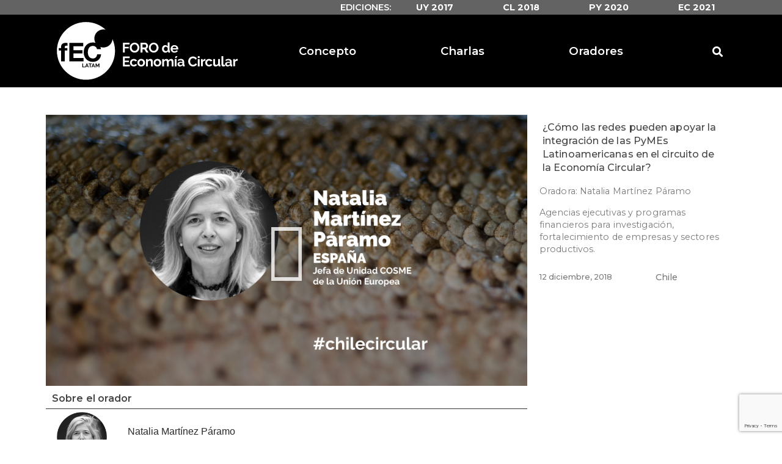

--- FILE ---
content_type: text/html; charset=UTF-8
request_url: https://foroeconomiacircular.com/charla/como-las-redes-pueden-apoyar-la-integracion-de-las-pymes-latinoamericanas-en-el-circuito-de-la-economia-circular/
body_size: 17903
content:
<!doctype html>
<html lang="es-ES">
<head>
	<meta charset="UTF-8">
		<meta name="viewport" content="width=device-width, initial-scale=1">
	<link rel="profile" href="http://gmpg.org/xfn/11">
	<meta name='robots' content='index, follow, max-image-preview:large, max-snippet:-1, max-video-preview:-1' />

	<!-- This site is optimized with the Yoast SEO plugin v18.8 - https://yoast.com/wordpress/plugins/seo/ -->
	<title>¿Cómo las redes pueden apoyar la integración de las PyMEs Latinoamericanas en el circuito de la Economía Circular? - Foro Latinoamericano de Economía Circular</title>
	<link rel="canonical" href="https://foroeconomiacircular.com/charla/como-las-redes-pueden-apoyar-la-integracion-de-las-pymes-latinoamericanas-en-el-circuito-de-la-economia-circular/" />
	<meta property="og:locale" content="es_ES" />
	<meta property="og:type" content="article" />
	<meta property="og:title" content="¿Cómo las redes pueden apoyar la integración de las PyMEs Latinoamericanas en el circuito de la Economía Circular? - Foro Latinoamericano de Economía Circular" />
	<meta property="og:description" content="Oradora: Natalia Martínez Páramo Agencias ejecutivas y programas financieros para investigación, fortalecimiento de empresas y sectores productivos." />
	<meta property="og:url" content="https://foroeconomiacircular.com/charla/como-las-redes-pueden-apoyar-la-integracion-de-las-pymes-latinoamericanas-en-el-circuito-de-la-economia-circular/" />
	<meta property="og:site_name" content="Foro Latinoamericano de Economía Circular" />
	<meta property="article:publisher" content="https://www.facebook.com/Foro-Economia-Circular-725272584500461" />
	<meta property="article:modified_time" content="2021-08-16T20:55:12+00:00" />
	<meta property="og:image" content="https://foroeconomiacircular.com/wp-content/uploads/2018/12/placa-martinez-paramo.jpg" />
	<meta property="og:image:width" content="1920" />
	<meta property="og:image:height" content="1080" />
	<meta property="og:image:type" content="image/jpeg" />
	<meta name="twitter:card" content="summary_large_image" />
	<meta name="twitter:site" content="@fEClatam" />
	<meta name="twitter:label1" content="Tiempo de lectura" />
	<meta name="twitter:data1" content="1 minuto" />
	<script type="application/ld+json" class="yoast-schema-graph">{"@context":"https://schema.org","@graph":[{"@type":"WebSite","@id":"https://foroeconomiacircular.com/#website","url":"https://foroeconomiacircular.com/","name":"Foro Latinoamericano de Economía Circular","description":"Impulsando la transición de una economía lineal hacia un modelo circular","potentialAction":[{"@type":"SearchAction","target":{"@type":"EntryPoint","urlTemplate":"https://foroeconomiacircular.com/?s={search_term_string}"},"query-input":"required name=search_term_string"}],"inLanguage":"es"},{"@type":"ImageObject","inLanguage":"es","@id":"https://foroeconomiacircular.com/charla/como-las-redes-pueden-apoyar-la-integracion-de-las-pymes-latinoamericanas-en-el-circuito-de-la-economia-circular/#primaryimage","url":"https://foroeconomiacircular.com/wp-content/uploads/2018/12/placa-martinez-paramo.jpg","contentUrl":"https://foroeconomiacircular.com/wp-content/uploads/2018/12/placa-martinez-paramo.jpg","width":1920,"height":1080},{"@type":"WebPage","@id":"https://foroeconomiacircular.com/charla/como-las-redes-pueden-apoyar-la-integracion-de-las-pymes-latinoamericanas-en-el-circuito-de-la-economia-circular/#webpage","url":"https://foroeconomiacircular.com/charla/como-las-redes-pueden-apoyar-la-integracion-de-las-pymes-latinoamericanas-en-el-circuito-de-la-economia-circular/","name":"¿Cómo las redes pueden apoyar la integración de las PyMEs Latinoamericanas en el circuito de la Economía Circular? - Foro Latinoamericano de Economía Circular","isPartOf":{"@id":"https://foroeconomiacircular.com/#website"},"primaryImageOfPage":{"@id":"https://foroeconomiacircular.com/charla/como-las-redes-pueden-apoyar-la-integracion-de-las-pymes-latinoamericanas-en-el-circuito-de-la-economia-circular/#primaryimage"},"datePublished":"2018-12-12T18:25:00+00:00","dateModified":"2021-08-16T20:55:12+00:00","breadcrumb":{"@id":"https://foroeconomiacircular.com/charla/como-las-redes-pueden-apoyar-la-integracion-de-las-pymes-latinoamericanas-en-el-circuito-de-la-economia-circular/#breadcrumb"},"inLanguage":"es","potentialAction":[{"@type":"ReadAction","target":["https://foroeconomiacircular.com/charla/como-las-redes-pueden-apoyar-la-integracion-de-las-pymes-latinoamericanas-en-el-circuito-de-la-economia-circular/"]}]},{"@type":"BreadcrumbList","@id":"https://foroeconomiacircular.com/charla/como-las-redes-pueden-apoyar-la-integracion-de-las-pymes-latinoamericanas-en-el-circuito-de-la-economia-circular/#breadcrumb","itemListElement":[{"@type":"ListItem","position":1,"name":"Portada","item":"https://foroeconomiacircular.com/"},{"@type":"ListItem","position":2,"name":"¿Cómo las redes pueden apoyar la integración de las PyMEs Latinoamericanas en el circuito de la Economía Circular?"}]}]}</script>
	<!-- / Yoast SEO plugin. -->


<link rel='dns-prefetch' href='//static.addtoany.com' />
<link rel='dns-prefetch' href='//www.google.com' />
<link rel='dns-prefetch' href='//fonts.googleapis.com' />
<link rel='dns-prefetch' href='//s.w.org' />
<link rel="alternate" type="application/rss+xml" title="Foro Latinoamericano de Economía Circular &raquo; Feed" href="https://foroeconomiacircular.com/feed/" />
<link rel="alternate" type="application/rss+xml" title="Foro Latinoamericano de Economía Circular &raquo; Feed de los comentarios" href="https://foroeconomiacircular.com/comments/feed/" />
		<!-- This site uses the Google Analytics by MonsterInsights plugin v8.10.0 - Using Analytics tracking - https://www.monsterinsights.com/ -->
							<script
				src="//www.googletagmanager.com/gtag/js?id=UA-102573413-1"  data-cfasync="false" data-wpfc-render="false" type="text/javascript" async></script>
			<script data-cfasync="false" data-wpfc-render="false" type="text/javascript">
				var mi_version = '8.10.0';
				var mi_track_user = true;
				var mi_no_track_reason = '';
				
								var disableStrs = [
															'ga-disable-UA-102573413-1',
									];

				/* Function to detect opted out users */
				function __gtagTrackerIsOptedOut() {
					for (var index = 0; index < disableStrs.length; index++) {
						if (document.cookie.indexOf(disableStrs[index] + '=true') > -1) {
							return true;
						}
					}

					return false;
				}

				/* Disable tracking if the opt-out cookie exists. */
				if (__gtagTrackerIsOptedOut()) {
					for (var index = 0; index < disableStrs.length; index++) {
						window[disableStrs[index]] = true;
					}
				}

				/* Opt-out function */
				function __gtagTrackerOptout() {
					for (var index = 0; index < disableStrs.length; index++) {
						document.cookie = disableStrs[index] + '=true; expires=Thu, 31 Dec 2099 23:59:59 UTC; path=/';
						window[disableStrs[index]] = true;
					}
				}

				if ('undefined' === typeof gaOptout) {
					function gaOptout() {
						__gtagTrackerOptout();
					}
				}
								window.dataLayer = window.dataLayer || [];

				window.MonsterInsightsDualTracker = {
					helpers: {},
					trackers: {},
				};
				if (mi_track_user) {
					function __gtagDataLayer() {
						dataLayer.push(arguments);
					}

					function __gtagTracker(type, name, parameters) {
						if (!parameters) {
							parameters = {};
						}

						if (parameters.send_to) {
							__gtagDataLayer.apply(null, arguments);
							return;
						}

						if (type === 'event') {
							
														parameters.send_to = monsterinsights_frontend.ua;
							__gtagDataLayer(type, name, parameters);
													} else {
							__gtagDataLayer.apply(null, arguments);
						}
					}

					__gtagTracker('js', new Date());
					__gtagTracker('set', {
						'developer_id.dZGIzZG': true,
											});
															__gtagTracker('config', 'UA-102573413-1', {"forceSSL":"true"} );
										window.gtag = __gtagTracker;										(function () {
						/* https://developers.google.com/analytics/devguides/collection/analyticsjs/ */
						/* ga and __gaTracker compatibility shim. */
						var noopfn = function () {
							return null;
						};
						var newtracker = function () {
							return new Tracker();
						};
						var Tracker = function () {
							return null;
						};
						var p = Tracker.prototype;
						p.get = noopfn;
						p.set = noopfn;
						p.send = function () {
							var args = Array.prototype.slice.call(arguments);
							args.unshift('send');
							__gaTracker.apply(null, args);
						};
						var __gaTracker = function () {
							var len = arguments.length;
							if (len === 0) {
								return;
							}
							var f = arguments[len - 1];
							if (typeof f !== 'object' || f === null || typeof f.hitCallback !== 'function') {
								if ('send' === arguments[0]) {
									var hitConverted, hitObject = false, action;
									if ('event' === arguments[1]) {
										if ('undefined' !== typeof arguments[3]) {
											hitObject = {
												'eventAction': arguments[3],
												'eventCategory': arguments[2],
												'eventLabel': arguments[4],
												'value': arguments[5] ? arguments[5] : 1,
											}
										}
									}
									if ('pageview' === arguments[1]) {
										if ('undefined' !== typeof arguments[2]) {
											hitObject = {
												'eventAction': 'page_view',
												'page_path': arguments[2],
											}
										}
									}
									if (typeof arguments[2] === 'object') {
										hitObject = arguments[2];
									}
									if (typeof arguments[5] === 'object') {
										Object.assign(hitObject, arguments[5]);
									}
									if ('undefined' !== typeof arguments[1].hitType) {
										hitObject = arguments[1];
										if ('pageview' === hitObject.hitType) {
											hitObject.eventAction = 'page_view';
										}
									}
									if (hitObject) {
										action = 'timing' === arguments[1].hitType ? 'timing_complete' : hitObject.eventAction;
										hitConverted = mapArgs(hitObject);
										__gtagTracker('event', action, hitConverted);
									}
								}
								return;
							}

							function mapArgs(args) {
								var arg, hit = {};
								var gaMap = {
									'eventCategory': 'event_category',
									'eventAction': 'event_action',
									'eventLabel': 'event_label',
									'eventValue': 'event_value',
									'nonInteraction': 'non_interaction',
									'timingCategory': 'event_category',
									'timingVar': 'name',
									'timingValue': 'value',
									'timingLabel': 'event_label',
									'page': 'page_path',
									'location': 'page_location',
									'title': 'page_title',
								};
								for (arg in args) {
																		if (!(!args.hasOwnProperty(arg) || !gaMap.hasOwnProperty(arg))) {
										hit[gaMap[arg]] = args[arg];
									} else {
										hit[arg] = args[arg];
									}
								}
								return hit;
							}

							try {
								f.hitCallback();
							} catch (ex) {
							}
						};
						__gaTracker.create = newtracker;
						__gaTracker.getByName = newtracker;
						__gaTracker.getAll = function () {
							return [];
						};
						__gaTracker.remove = noopfn;
						__gaTracker.loaded = true;
						window['__gaTracker'] = __gaTracker;
					})();
									} else {
										console.log("");
					(function () {
						function __gtagTracker() {
							return null;
						}

						window['__gtagTracker'] = __gtagTracker;
						window['gtag'] = __gtagTracker;
					})();
									}
			</script>
				<!-- / Google Analytics by MonsterInsights -->
		<script type="text/javascript">
window._wpemojiSettings = {"baseUrl":"https:\/\/s.w.org\/images\/core\/emoji\/13.1.0\/72x72\/","ext":".png","svgUrl":"https:\/\/s.w.org\/images\/core\/emoji\/13.1.0\/svg\/","svgExt":".svg","source":{"concatemoji":"https:\/\/foroeconomiacircular.com\/wp-includes\/js\/wp-emoji-release.min.js?ver=5.9.12"}};
/*! This file is auto-generated */
!function(e,a,t){var n,r,o,i=a.createElement("canvas"),p=i.getContext&&i.getContext("2d");function s(e,t){var a=String.fromCharCode;p.clearRect(0,0,i.width,i.height),p.fillText(a.apply(this,e),0,0);e=i.toDataURL();return p.clearRect(0,0,i.width,i.height),p.fillText(a.apply(this,t),0,0),e===i.toDataURL()}function c(e){var t=a.createElement("script");t.src=e,t.defer=t.type="text/javascript",a.getElementsByTagName("head")[0].appendChild(t)}for(o=Array("flag","emoji"),t.supports={everything:!0,everythingExceptFlag:!0},r=0;r<o.length;r++)t.supports[o[r]]=function(e){if(!p||!p.fillText)return!1;switch(p.textBaseline="top",p.font="600 32px Arial",e){case"flag":return s([127987,65039,8205,9895,65039],[127987,65039,8203,9895,65039])?!1:!s([55356,56826,55356,56819],[55356,56826,8203,55356,56819])&&!s([55356,57332,56128,56423,56128,56418,56128,56421,56128,56430,56128,56423,56128,56447],[55356,57332,8203,56128,56423,8203,56128,56418,8203,56128,56421,8203,56128,56430,8203,56128,56423,8203,56128,56447]);case"emoji":return!s([10084,65039,8205,55357,56613],[10084,65039,8203,55357,56613])}return!1}(o[r]),t.supports.everything=t.supports.everything&&t.supports[o[r]],"flag"!==o[r]&&(t.supports.everythingExceptFlag=t.supports.everythingExceptFlag&&t.supports[o[r]]);t.supports.everythingExceptFlag=t.supports.everythingExceptFlag&&!t.supports.flag,t.DOMReady=!1,t.readyCallback=function(){t.DOMReady=!0},t.supports.everything||(n=function(){t.readyCallback()},a.addEventListener?(a.addEventListener("DOMContentLoaded",n,!1),e.addEventListener("load",n,!1)):(e.attachEvent("onload",n),a.attachEvent("onreadystatechange",function(){"complete"===a.readyState&&t.readyCallback()})),(n=t.source||{}).concatemoji?c(n.concatemoji):n.wpemoji&&n.twemoji&&(c(n.twemoji),c(n.wpemoji)))}(window,document,window._wpemojiSettings);
</script>
<style type="text/css">
img.wp-smiley,
img.emoji {
	display: inline !important;
	border: none !important;
	box-shadow: none !important;
	height: 1em !important;
	width: 1em !important;
	margin: 0 0.07em !important;
	vertical-align: -0.1em !important;
	background: none !important;
	padding: 0 !important;
}
</style>
	<link rel='stylesheet' id='dce-animations-css'  href='https://foroeconomiacircular.com/wp-content/plugins/dynamic-content-for-elementor/assets/css/animations.css?ver=2.5.7' type='text/css' media='all' />
<link rel='stylesheet' id='google-fonts-open-sans-css'  href='//fonts.googleapis.com/css?family=Open+Sans%3A400%2C700&#038;ver=5.9.12' type='text/css' media='all' />
<link rel='stylesheet' id='ytp-icons-css'  href='https://foroeconomiacircular.com/wp-content/plugins/rdv-youtube-playlist-video-player/packages/icons/css/icons.min.css?ver=5.9.12' type='text/css' media='all' />
<link rel='stylesheet' id='ytp-style-css'  href='https://foroeconomiacircular.com/wp-content/plugins/rdv-youtube-playlist-video-player/packages/youtube-video-player/css/youtube-video-player.min.css?ver=5.9.12' type='text/css' media='all' />
<link rel='stylesheet' id='perfect-scrollbar-style-css'  href='https://foroeconomiacircular.com/wp-content/plugins/rdv-youtube-playlist-video-player/packages/perfect-scrollbar/perfect-scrollbar.css?ver=5.9.12' type='text/css' media='all' />
<link rel='stylesheet' id='wp-block-library-css'  href='https://foroeconomiacircular.com/wp-includes/css/dist/block-library/style.min.css?ver=5.9.12' type='text/css' media='all' />
<style id='global-styles-inline-css' type='text/css'>
body{--wp--preset--color--black: #000000;--wp--preset--color--cyan-bluish-gray: #abb8c3;--wp--preset--color--white: #ffffff;--wp--preset--color--pale-pink: #f78da7;--wp--preset--color--vivid-red: #cf2e2e;--wp--preset--color--luminous-vivid-orange: #ff6900;--wp--preset--color--luminous-vivid-amber: #fcb900;--wp--preset--color--light-green-cyan: #7bdcb5;--wp--preset--color--vivid-green-cyan: #00d084;--wp--preset--color--pale-cyan-blue: #8ed1fc;--wp--preset--color--vivid-cyan-blue: #0693e3;--wp--preset--color--vivid-purple: #9b51e0;--wp--preset--gradient--vivid-cyan-blue-to-vivid-purple: linear-gradient(135deg,rgba(6,147,227,1) 0%,rgb(155,81,224) 100%);--wp--preset--gradient--light-green-cyan-to-vivid-green-cyan: linear-gradient(135deg,rgb(122,220,180) 0%,rgb(0,208,130) 100%);--wp--preset--gradient--luminous-vivid-amber-to-luminous-vivid-orange: linear-gradient(135deg,rgba(252,185,0,1) 0%,rgba(255,105,0,1) 100%);--wp--preset--gradient--luminous-vivid-orange-to-vivid-red: linear-gradient(135deg,rgba(255,105,0,1) 0%,rgb(207,46,46) 100%);--wp--preset--gradient--very-light-gray-to-cyan-bluish-gray: linear-gradient(135deg,rgb(238,238,238) 0%,rgb(169,184,195) 100%);--wp--preset--gradient--cool-to-warm-spectrum: linear-gradient(135deg,rgb(74,234,220) 0%,rgb(151,120,209) 20%,rgb(207,42,186) 40%,rgb(238,44,130) 60%,rgb(251,105,98) 80%,rgb(254,248,76) 100%);--wp--preset--gradient--blush-light-purple: linear-gradient(135deg,rgb(255,206,236) 0%,rgb(152,150,240) 100%);--wp--preset--gradient--blush-bordeaux: linear-gradient(135deg,rgb(254,205,165) 0%,rgb(254,45,45) 50%,rgb(107,0,62) 100%);--wp--preset--gradient--luminous-dusk: linear-gradient(135deg,rgb(255,203,112) 0%,rgb(199,81,192) 50%,rgb(65,88,208) 100%);--wp--preset--gradient--pale-ocean: linear-gradient(135deg,rgb(255,245,203) 0%,rgb(182,227,212) 50%,rgb(51,167,181) 100%);--wp--preset--gradient--electric-grass: linear-gradient(135deg,rgb(202,248,128) 0%,rgb(113,206,126) 100%);--wp--preset--gradient--midnight: linear-gradient(135deg,rgb(2,3,129) 0%,rgb(40,116,252) 100%);--wp--preset--duotone--dark-grayscale: url('#wp-duotone-dark-grayscale');--wp--preset--duotone--grayscale: url('#wp-duotone-grayscale');--wp--preset--duotone--purple-yellow: url('#wp-duotone-purple-yellow');--wp--preset--duotone--blue-red: url('#wp-duotone-blue-red');--wp--preset--duotone--midnight: url('#wp-duotone-midnight');--wp--preset--duotone--magenta-yellow: url('#wp-duotone-magenta-yellow');--wp--preset--duotone--purple-green: url('#wp-duotone-purple-green');--wp--preset--duotone--blue-orange: url('#wp-duotone-blue-orange');--wp--preset--font-size--small: 13px;--wp--preset--font-size--medium: 20px;--wp--preset--font-size--large: 36px;--wp--preset--font-size--x-large: 42px;}.has-black-color{color: var(--wp--preset--color--black) !important;}.has-cyan-bluish-gray-color{color: var(--wp--preset--color--cyan-bluish-gray) !important;}.has-white-color{color: var(--wp--preset--color--white) !important;}.has-pale-pink-color{color: var(--wp--preset--color--pale-pink) !important;}.has-vivid-red-color{color: var(--wp--preset--color--vivid-red) !important;}.has-luminous-vivid-orange-color{color: var(--wp--preset--color--luminous-vivid-orange) !important;}.has-luminous-vivid-amber-color{color: var(--wp--preset--color--luminous-vivid-amber) !important;}.has-light-green-cyan-color{color: var(--wp--preset--color--light-green-cyan) !important;}.has-vivid-green-cyan-color{color: var(--wp--preset--color--vivid-green-cyan) !important;}.has-pale-cyan-blue-color{color: var(--wp--preset--color--pale-cyan-blue) !important;}.has-vivid-cyan-blue-color{color: var(--wp--preset--color--vivid-cyan-blue) !important;}.has-vivid-purple-color{color: var(--wp--preset--color--vivid-purple) !important;}.has-black-background-color{background-color: var(--wp--preset--color--black) !important;}.has-cyan-bluish-gray-background-color{background-color: var(--wp--preset--color--cyan-bluish-gray) !important;}.has-white-background-color{background-color: var(--wp--preset--color--white) !important;}.has-pale-pink-background-color{background-color: var(--wp--preset--color--pale-pink) !important;}.has-vivid-red-background-color{background-color: var(--wp--preset--color--vivid-red) !important;}.has-luminous-vivid-orange-background-color{background-color: var(--wp--preset--color--luminous-vivid-orange) !important;}.has-luminous-vivid-amber-background-color{background-color: var(--wp--preset--color--luminous-vivid-amber) !important;}.has-light-green-cyan-background-color{background-color: var(--wp--preset--color--light-green-cyan) !important;}.has-vivid-green-cyan-background-color{background-color: var(--wp--preset--color--vivid-green-cyan) !important;}.has-pale-cyan-blue-background-color{background-color: var(--wp--preset--color--pale-cyan-blue) !important;}.has-vivid-cyan-blue-background-color{background-color: var(--wp--preset--color--vivid-cyan-blue) !important;}.has-vivid-purple-background-color{background-color: var(--wp--preset--color--vivid-purple) !important;}.has-black-border-color{border-color: var(--wp--preset--color--black) !important;}.has-cyan-bluish-gray-border-color{border-color: var(--wp--preset--color--cyan-bluish-gray) !important;}.has-white-border-color{border-color: var(--wp--preset--color--white) !important;}.has-pale-pink-border-color{border-color: var(--wp--preset--color--pale-pink) !important;}.has-vivid-red-border-color{border-color: var(--wp--preset--color--vivid-red) !important;}.has-luminous-vivid-orange-border-color{border-color: var(--wp--preset--color--luminous-vivid-orange) !important;}.has-luminous-vivid-amber-border-color{border-color: var(--wp--preset--color--luminous-vivid-amber) !important;}.has-light-green-cyan-border-color{border-color: var(--wp--preset--color--light-green-cyan) !important;}.has-vivid-green-cyan-border-color{border-color: var(--wp--preset--color--vivid-green-cyan) !important;}.has-pale-cyan-blue-border-color{border-color: var(--wp--preset--color--pale-cyan-blue) !important;}.has-vivid-cyan-blue-border-color{border-color: var(--wp--preset--color--vivid-cyan-blue) !important;}.has-vivid-purple-border-color{border-color: var(--wp--preset--color--vivid-purple) !important;}.has-vivid-cyan-blue-to-vivid-purple-gradient-background{background: var(--wp--preset--gradient--vivid-cyan-blue-to-vivid-purple) !important;}.has-light-green-cyan-to-vivid-green-cyan-gradient-background{background: var(--wp--preset--gradient--light-green-cyan-to-vivid-green-cyan) !important;}.has-luminous-vivid-amber-to-luminous-vivid-orange-gradient-background{background: var(--wp--preset--gradient--luminous-vivid-amber-to-luminous-vivid-orange) !important;}.has-luminous-vivid-orange-to-vivid-red-gradient-background{background: var(--wp--preset--gradient--luminous-vivid-orange-to-vivid-red) !important;}.has-very-light-gray-to-cyan-bluish-gray-gradient-background{background: var(--wp--preset--gradient--very-light-gray-to-cyan-bluish-gray) !important;}.has-cool-to-warm-spectrum-gradient-background{background: var(--wp--preset--gradient--cool-to-warm-spectrum) !important;}.has-blush-light-purple-gradient-background{background: var(--wp--preset--gradient--blush-light-purple) !important;}.has-blush-bordeaux-gradient-background{background: var(--wp--preset--gradient--blush-bordeaux) !important;}.has-luminous-dusk-gradient-background{background: var(--wp--preset--gradient--luminous-dusk) !important;}.has-pale-ocean-gradient-background{background: var(--wp--preset--gradient--pale-ocean) !important;}.has-electric-grass-gradient-background{background: var(--wp--preset--gradient--electric-grass) !important;}.has-midnight-gradient-background{background: var(--wp--preset--gradient--midnight) !important;}.has-small-font-size{font-size: var(--wp--preset--font-size--small) !important;}.has-medium-font-size{font-size: var(--wp--preset--font-size--medium) !important;}.has-large-font-size{font-size: var(--wp--preset--font-size--large) !important;}.has-x-large-font-size{font-size: var(--wp--preset--font-size--x-large) !important;}
</style>
<link rel='stylesheet' id='cf7mls-css'  href='https://foroeconomiacircular.com/wp-content/plugins/contact-form-7-multi-step-pro//assets/frontend/css/cf7mls.css?ver=2.6.4' type='text/css' media='all' />
<link rel='stylesheet' id='cf7mls_progress_bar-css'  href='https://foroeconomiacircular.com/wp-content/plugins/contact-form-7-multi-step-pro//assets/frontend/css/progress_bar.css?ver=2.6.4' type='text/css' media='all' />
<link rel='stylesheet' id='cf7mls_animate-css'  href='https://foroeconomiacircular.com/wp-content/plugins/contact-form-7-multi-step-pro//assets/frontend/animate/animate.min.css?ver=2.6.4' type='text/css' media='all' />
<link rel='stylesheet' id='contact-form-7-css'  href='https://foroeconomiacircular.com/wp-content/plugins/contact-form-7/includes/css/styles.css?ver=5.5.6' type='text/css' media='all' />
<link rel='stylesheet' id='wpdm-front-bootstrap-css'  href='https://foroeconomiacircular.com/wp-content/plugins/download-manager/assets/bootstrap/css/bootstrap.min.css?ver=5.9.12' type='text/css' media='all' />
<link rel='stylesheet' id='wpdm-front-css'  href='https://foroeconomiacircular.com/wp-content/plugins/download-manager/assets/css/front.css?ver=5.9.12' type='text/css' media='all' />
<link rel='stylesheet' id='wpcf7-redirect-script-frontend-css'  href='https://foroeconomiacircular.com/wp-content/plugins/wpcf7-redirect/build/css/wpcf7-redirect-frontend.min.css?ver=5.9.12' type='text/css' media='all' />
<link rel='stylesheet' id='wpdm-button-templates-css'  href='https://foroeconomiacircular.com/wp-content/plugins/wpdm-button-templates/buttons.css?ver=5.9.12' type='text/css' media='all' />
<link rel='stylesheet' id='wpdmpp-front-css'  href='https://foroeconomiacircular.com/wp-content/plugins/wpdm-premium-packages/assets/css/wpdmpp.css?ver=5.9.12' type='text/css' media='all' />
<link rel='stylesheet' id='wpml-legacy-horizontal-list-0-css'  href='//foroeconomiacircular.com/wp-content/plugins/sitepress-multilingual-cms/templates/language-switchers/legacy-list-horizontal/style.min.css?ver=1' type='text/css' media='all' />
<link rel='stylesheet' id='wpml-menu-item-0-css'  href='//foroeconomiacircular.com/wp-content/plugins/sitepress-multilingual-cms/templates/language-switchers/menu-item/style.min.css?ver=1' type='text/css' media='all' />
<style id='wpml-menu-item-0-inline-css' type='text/css'>
.wpml-ls-display{display:inline!important;}
</style>
<link rel='stylesheet' id='search-filter-plugin-styles-css'  href='https://foroeconomiacircular.com/wp-content/plugins/search-filter-pro/public/assets/css/search-filter.min.css?ver=2.5.12' type='text/css' media='all' />
<link rel='stylesheet' id='hello-elementor-css'  href='https://foroeconomiacircular.com/wp-content/themes/hello-elementor/style.min.css?ver=2.4.1' type='text/css' media='all' />
<link rel='stylesheet' id='hello-elementor-theme-style-css'  href='https://foroeconomiacircular.com/wp-content/themes/hello-elementor/theme.min.css?ver=2.4.1' type='text/css' media='all' />
<link rel='stylesheet' id='elementor-icons-css'  href='https://foroeconomiacircular.com/wp-content/plugins/elementor/assets/lib/eicons/css/elementor-icons.min.css?ver=5.15.0' type='text/css' media='all' />
<link rel='stylesheet' id='elementor-frontend-legacy-css'  href='https://foroeconomiacircular.com/wp-content/uploads/elementor/css/custom-frontend-legacy.min.css?ver=3.6.5' type='text/css' media='all' />
<link rel='stylesheet' id='elementor-frontend-css'  href='https://foroeconomiacircular.com/wp-content/uploads/elementor/css/custom-frontend.min.css?ver=1652305787' type='text/css' media='all' />
<link rel='stylesheet' id='elementor-post-4279-css'  href='https://foroeconomiacircular.com/wp-content/uploads/elementor/css/post-4279.css?ver=1652305787' type='text/css' media='all' />
<link rel='stylesheet' id='dce-style-css'  href='https://foroeconomiacircular.com/wp-content/plugins/dynamic-content-for-elementor/assets/css/style.min.css?ver=2.5.7' type='text/css' media='all' />
<link rel='stylesheet' id='dashicons-css'  href='https://foroeconomiacircular.com/wp-includes/css/dashicons.min.css?ver=5.9.12' type='text/css' media='all' />
<link rel='stylesheet' id='elementor-pro-css'  href='https://foroeconomiacircular.com/wp-content/uploads/elementor/css/custom-pro-frontend.min.css?ver=1652305787' type='text/css' media='all' />
<link rel='stylesheet' id='font-awesome-5-all-css'  href='https://foroeconomiacircular.com/wp-content/plugins/elementor/assets/lib/font-awesome/css/all.min.css?ver=3.6.5' type='text/css' media='all' />
<link rel='stylesheet' id='font-awesome-4-shim-css'  href='https://foroeconomiacircular.com/wp-content/plugins/elementor/assets/lib/font-awesome/css/v4-shims.min.css?ver=3.6.5' type='text/css' media='all' />
<link rel='stylesheet' id='elementor-global-css'  href='https://foroeconomiacircular.com/wp-content/uploads/elementor/css/global.css?ver=1652305794' type='text/css' media='all' />
<link rel='stylesheet' id='elementor-post-8441-css'  href='https://foroeconomiacircular.com/wp-content/uploads/elementor/css/post-8441.css?ver=1652305796' type='text/css' media='all' />
<link rel='stylesheet' id='elementor-post-8858-css'  href='https://foroeconomiacircular.com/wp-content/uploads/elementor/css/post-8858.css?ver=1652305796' type='text/css' media='all' />
<link rel='stylesheet' id='elementor-post-8264-css'  href='https://foroeconomiacircular.com/wp-content/uploads/elementor/css/post-8264.css?ver=1652306325' type='text/css' media='all' />
<link rel='stylesheet' id='addtoany-css'  href='https://foroeconomiacircular.com/wp-content/plugins/add-to-any/addtoany.min.css?ver=1.16' type='text/css' media='all' />
<link rel='stylesheet' id='cf7cf-style-css'  href='https://foroeconomiacircular.com/wp-content/plugins/cf7-conditional-fields/style.css?ver=2.1.3' type='text/css' media='all' />
<link rel='stylesheet' id='google-fonts-1-css'  href='https://fonts.googleapis.com/css?family=Montserrat%3A100%2C100italic%2C200%2C200italic%2C300%2C300italic%2C400%2C400italic%2C500%2C500italic%2C600%2C600italic%2C700%2C700italic%2C800%2C800italic%2C900%2C900italic%7CRaleway%3A100%2C100italic%2C200%2C200italic%2C300%2C300italic%2C400%2C400italic%2C500%2C500italic%2C600%2C600italic%2C700%2C700italic%2C800%2C800italic%2C900%2C900italic&#038;display=auto&#038;ver=5.9.12' type='text/css' media='all' />
<link rel='stylesheet' id='elementor-icons-shared-0-css'  href='https://foroeconomiacircular.com/wp-content/plugins/elementor/assets/lib/font-awesome/css/fontawesome.min.css?ver=5.15.3' type='text/css' media='all' />
<link rel='stylesheet' id='elementor-icons-fa-solid-css'  href='https://foroeconomiacircular.com/wp-content/plugins/elementor/assets/lib/font-awesome/css/solid.min.css?ver=5.15.3' type='text/css' media='all' />
<link rel='stylesheet' id='elementor-icons-fa-brands-css'  href='https://foroeconomiacircular.com/wp-content/plugins/elementor/assets/lib/font-awesome/css/brands.min.css?ver=5.15.3' type='text/css' media='all' />
<script type='text/javascript' src='https://foroeconomiacircular.com/wp-includes/js/jquery/jquery.min.js?ver=3.6.0' id='jquery-core-js'></script>
<script type='text/javascript' src='https://foroeconomiacircular.com/wp-includes/js/jquery/jquery-migrate.min.js?ver=3.3.2' id='jquery-migrate-js'></script>
<script type='text/javascript' src='https://foroeconomiacircular.com/wp-content/plugins/rdv-youtube-playlist-video-player/packages/perfect-scrollbar/jquery.mousewheel.js?ver=5.9.12' id='jquery-mousewheel-js'></script>
<script type='text/javascript' src='https://foroeconomiacircular.com/wp-content/plugins/rdv-youtube-playlist-video-player/packages/perfect-scrollbar/perfect-scrollbar.js?ver=5.9.12' id='perfect-scrollbar-script-js'></script>
<script type='text/javascript' src='https://foroeconomiacircular.com/wp-content/plugins/rdv-youtube-playlist-video-player/packages/youtube-video-player/js/youtube-video-player.jquery.min.js?ver=5.9.12' id='ytp-script-js'></script>
<script type='text/javascript' src='https://foroeconomiacircular.com/wp-content/plugins/rdv-youtube-playlist-video-player/js/plugin.js?ver=5.9.12' id='ytp-plugin-js'></script>
<script type='text/javascript' src='https://foroeconomiacircular.com/wp-content/plugins/google-analytics-for-wordpress/assets/js/frontend-gtag.min.js?ver=8.10.0' id='monsterinsights-frontend-script-js'></script>
<script data-cfasync="false" data-wpfc-render="false" type="text/javascript" id='monsterinsights-frontend-script-js-extra'>/* <![CDATA[ */
var monsterinsights_frontend = {"js_events_tracking":"true","download_extensions":"doc,pdf,ppt,zip,xls,docx,pptx,xlsx","inbound_paths":"[]","home_url":"https:\/\/foroeconomiacircular.com","hash_tracking":"false","ua":"UA-102573413-1","v4_id":""};/* ]]> */
</script>
<script type='text/javascript' id='addtoany-core-js-before'>
window.a2a_config=window.a2a_config||{};a2a_config.callbacks=[];a2a_config.overlays=[];a2a_config.templates={};a2a_localize = {
	Share: "Compartir",
	Save: "Guardar",
	Subscribe: "Suscribir",
	Email: "Correo electrónico",
	Bookmark: "Marcador",
	ShowAll: "Mostrar todo",
	ShowLess: "Mostrar menos",
	FindServices: "Encontrar servicio(s)",
	FindAnyServiceToAddTo: "Encuentra al instante cualquier servicio para añadir a",
	PoweredBy: "Funciona con",
	ShareViaEmail: "Compartir por correo electrónico",
	SubscribeViaEmail: "Suscribirse a través de correo electrónico",
	BookmarkInYourBrowser: "Añadir a marcadores de tu navegador",
	BookmarkInstructions: "Presiona «Ctrl+D» o «\u2318+D» para añadir esta página a marcadores",
	AddToYourFavorites: "Añadir a tus favoritos",
	SendFromWebOrProgram: "Enviar desde cualquier dirección o programa de correo electrónico ",
	EmailProgram: "Programa de correo electrónico",
	More: "Más&#8230;",
	ThanksForSharing: "¡Gracias por compartir!",
	ThanksForFollowing: "¡Gracias por seguirnos!"
};

a2a_config.icon_color="transparent,#000000";
</script>
<script type='text/javascript' async src='https://static.addtoany.com/menu/page.js' id='addtoany-core-js'></script>
<script type='text/javascript' async src='https://foroeconomiacircular.com/wp-content/plugins/add-to-any/addtoany.min.js?ver=1.1' id='addtoany-jquery-js'></script>
<script type='text/javascript' src='https://foroeconomiacircular.com/wp-includes/js/jquery/jquery.form.min.js?ver=4.3.0' id='jquery-form-js'></script>
<script type='text/javascript' src='https://foroeconomiacircular.com/wp-content/plugins/download-manager/assets/bootstrap/js/bootstrap.bundle.min.js?ver=5.9.12' id='wpdm-front-bootstrap-js'></script>
<script type='text/javascript' id='wpdm-frontjs-js-extra'>
/* <![CDATA[ */
var wpdm_url = {"home":"https:\/\/foroeconomiacircular.com\/","site":"https:\/\/foroeconomiacircular.com\/","ajax":"https:\/\/foroeconomiacircular.com\/wp-admin\/admin-ajax.php"};
var wpdm_js = {"spinner":"<i class=\"fas fa-sun fa-spin\"><\/i>"};
/* ]]> */
</script>
<script type='text/javascript' src='https://foroeconomiacircular.com/wp-content/plugins/download-manager/assets/js/front.js?ver=6.1.6' id='wpdm-frontjs-js'></script>
<script type='text/javascript' src='https://foroeconomiacircular.com/wp-content/plugins/wpdm-premium-packages/assets/js/wpdmpp-front.js?ver=5.9.12' id='wpdm-pp-js-js'></script>
<script type='text/javascript' id='search-filter-plugin-build-js-extra'>
/* <![CDATA[ */
var SF_LDATA = {"ajax_url":"https:\/\/foroeconomiacircular.com\/wp-admin\/admin-ajax.php","home_url":"https:\/\/foroeconomiacircular.com\/","extensions":[]};
/* ]]> */
</script>
<script type='text/javascript' src='https://foroeconomiacircular.com/wp-content/plugins/search-filter-pro/public/assets/js/search-filter-build.min.js?ver=2.5.12' id='search-filter-plugin-build-js'></script>
<script type='text/javascript' src='https://foroeconomiacircular.com/wp-content/plugins/search-filter-pro/public/assets/js/chosen.jquery.min.js?ver=2.5.12' id='search-filter-plugin-chosen-js'></script>
<script type='text/javascript' src='https://foroeconomiacircular.com/wp-content/plugins/elementor/assets/lib/font-awesome/js/v4-shims.min.js?ver=3.6.5' id='font-awesome-4-shim-js'></script>
<link rel="https://api.w.org/" href="https://foroeconomiacircular.com/wp-json/" /><link rel="alternate" type="application/json" href="https://foroeconomiacircular.com/wp-json/wp/v2/charla/12079" /><link rel="EditURI" type="application/rsd+xml" title="RSD" href="https://foroeconomiacircular.com/xmlrpc.php?rsd" />
<link rel="wlwmanifest" type="application/wlwmanifest+xml" href="https://foroeconomiacircular.com/wp-includes/wlwmanifest.xml" /> 
<meta name="generator" content="WordPress 5.9.12" />
<link rel='shortlink' href='https://foroeconomiacircular.com/?p=12079' />
<link rel="alternate" type="application/json+oembed" href="https://foroeconomiacircular.com/wp-json/oembed/1.0/embed?url=https%3A%2F%2Fforoeconomiacircular.com%2Fcharla%2Fcomo-las-redes-pueden-apoyar-la-integracion-de-las-pymes-latinoamericanas-en-el-circuito-de-la-economia-circular%2F" />
<link rel="alternate" type="text/xml+oembed" href="https://foroeconomiacircular.com/wp-json/oembed/1.0/embed?url=https%3A%2F%2Fforoeconomiacircular.com%2Fcharla%2Fcomo-las-redes-pueden-apoyar-la-integracion-de-las-pymes-latinoamericanas-en-el-circuito-de-la-economia-circular%2F&#038;format=xml" />
<meta name="generator" content="WPML ver:4.5.6 stt:1,2;" />

<!-- Bad Behavior 2.2.24 run time: 2.507 ms -->
<style type="text/css">div[id^="wpcf7-f12811-p"] button.cf7mls_next { background-color: #8c568c; color: #ffffff }div[id^="wpcf7-f12811-p"] button.cf7mls_back { background-color: #8c568c; color: #ffffff }div[id^="wpcf7-f5679-p"] button.cf7mls_next {   }div[id^="wpcf7-f5679-p"] button.cf7mls_back {   }div[id^="wpcf7-f4694-p"] button.cf7mls_next {   }div[id^="wpcf7-f4694-p"] button.cf7mls_back {   }div[id^="wpcf7-f933-p"] button.cf7mls_next {   }div[id^="wpcf7-f933-p"] button.cf7mls_back {   }</style><script type="text/javascript">
(function(url){
	if(/(?:Chrome\/26\.0\.1410\.63 Safari\/537\.31|WordfenceTestMonBot)/.test(navigator.userAgent)){ return; }
	var addEvent = function(evt, handler) {
		if (window.addEventListener) {
			document.addEventListener(evt, handler, false);
		} else if (window.attachEvent) {
			document.attachEvent('on' + evt, handler);
		}
	};
	var removeEvent = function(evt, handler) {
		if (window.removeEventListener) {
			document.removeEventListener(evt, handler, false);
		} else if (window.detachEvent) {
			document.detachEvent('on' + evt, handler);
		}
	};
	var evts = 'contextmenu dblclick drag dragend dragenter dragleave dragover dragstart drop keydown keypress keyup mousedown mousemove mouseout mouseover mouseup mousewheel scroll'.split(' ');
	var logHuman = function() {
		if (window.wfLogHumanRan) { return; }
		window.wfLogHumanRan = true;
		var wfscr = document.createElement('script');
		wfscr.type = 'text/javascript';
		wfscr.async = true;
		wfscr.src = url + '&r=' + Math.random();
		(document.getElementsByTagName('head')[0]||document.getElementsByTagName('body')[0]).appendChild(wfscr);
		for (var i = 0; i < evts.length; i++) {
			removeEvent(evts[i], logHuman);
		}
	};
	for (var i = 0; i < evts.length; i++) {
		addEvent(evts[i], logHuman);
	}
})('//foroeconomiacircular.com/?wordfence_lh=1&hid=CFF59D2EF47398A4570590084A88AD18');
</script>    <script>
        var wpdmpp_base_url = 'https://foroeconomiacircular.com/wp-content/plugins/wpdm-premium-packages/';
        var wpdmpp_currency_sign = '$';
        var wpdmpp_csign_before = '$';
        var wpdmpp_csign_after = '';
        var wpdmpp_currency_code = 'USD';
        var wpdmpp_cart_url = '/charla/como-las-redes-pueden-apoyar-la-integracion-de-las-pymes-latinoamericanas-en-el-circuito-de-la-economia-circular/';

        var wpdmpp_txt = {"cart_button_label":"<i class=\"fas fa-shopping-basket mr-2\"><\/i>Add To Cart","pay_now":"Complete Purchase","checkout_button_label":"Complete Purchase"};

    </script>
    <style>p.wpdmpp-notice {
            margin: 5px;
        }</style>
    <link rel="icon" href="https://foroeconomiacircular.com/wp-content/uploads/2021/09/cropped-iso-fec-2-32x32.png" sizes="32x32" />
<link rel="icon" href="https://foroeconomiacircular.com/wp-content/uploads/2021/09/cropped-iso-fec-2-192x192.png" sizes="192x192" />
<link rel="apple-touch-icon" href="https://foroeconomiacircular.com/wp-content/uploads/2021/09/cropped-iso-fec-2-180x180.png" />
<meta name="msapplication-TileImage" content="https://foroeconomiacircular.com/wp-content/uploads/2021/09/cropped-iso-fec-2-270x270.png" />
<meta name="generator" content="WordPress Download Manager 6.1.6" />
                <link href="https://fonts.googleapis.com/css2?family=Rubik" rel="stylesheet">
        <style>
            .w3eden .fetfont,
            .w3eden .btn,
            .w3eden .btn.wpdm-front h3.title,
            .w3eden .wpdm-social-lock-box .IN-widget a span:last-child,
            .w3eden .card-header,
            .w3eden .card-footer,
            .w3eden .badge,
            .w3eden .label,
            .w3eden .table,
            .w3eden .card-body,
            .w3eden .wpdm-frontend-tabs a,
            .w3eden .alert:before,
            .w3eden .discount-msg,
            .w3eden .panel.dashboard-panel h3,
            .w3eden #wpdm-dashboard-sidebar .list-group-item,
            .w3eden #package-description .wp-switch-editor,
            .w3eden .w3eden.author-dashbboard .nav.nav-tabs li a,
            .w3eden .wpdm_cart thead th,
            .w3eden #csp .list-group-item,
            .w3eden .modal-title {
                font-family: Rubik, -apple-system, BlinkMacSystemFont, "Segoe UI", Roboto, Helvetica, Arial, sans-serif, "Apple Color Emoji", "Segoe UI Emoji", "Segoe UI Symbol";
            }
            .w3eden .btn
            {
                font-weight: 800 !important;
            }
            .w3eden .btn {
                letter-spacing: 1px;
                text-transform: uppercase;
            }
            .w3eden #csp .list-group-item {
                text-transform: unset;
            }


        </style>
            <style>
        /* WPDM Link Template Styles */        </style>
                <style>

            :root {
                --color-primary: #4a8eff;
                --color-primary-rgb: 74, 142, 255;
                --color-primary-hover: #4a8eff;
                --color-primary-active: #4a8eff;
                --color-secondary: #6c757d;
                --color-secondary-rgb: 108, 117, 125;
                --color-secondary-hover: #6c757d;
                --color-secondary-active: #6c757d;
                --color-success: #18ce0f;
                --color-success-rgb: 24, 206, 15;
                --color-success-hover: #18ce0f;
                --color-success-active: #18ce0f;
                --color-info: #2CA8FF;
                --color-info-rgb: 44, 168, 255;
                --color-info-hover: #2CA8FF;
                --color-info-active: #2CA8FF;
                --color-warning: #FFB236;
                --color-warning-rgb: 255, 178, 54;
                --color-warning-hover: #FFB236;
                --color-warning-active: #FFB236;
                --color-danger: #ff5062;
                --color-danger-rgb: 255, 80, 98;
                --color-danger-hover: #ff5062;
                --color-danger-active: #ff5062;
                --color-green: #30b570;
                --color-blue: #0073ff;
                --color-purple: #8557D3;
                --color-red: #ff5062;
                --color-muted: rgba(69, 89, 122, 0.6);
                --wpdm-font: "Rubik", -apple-system, BlinkMacSystemFont, "Segoe UI", Roboto, Helvetica, Arial, sans-serif, "Apple Color Emoji", "Segoe UI Emoji", "Segoe UI Symbol";
            }

            .wpdm-download-link.btn.btn-primary {
                border-radius: 4px;
            }


        </style>
                <script>
            function wpdm_rest_url(request) {
                return "https://foroeconomiacircular.com/wp-json/wpdm/" + request;
            }
        </script>
        </head>
<body class="charla-template-default single single-charla postid-12079 elementor-default elementor-kit-4279 elementor-page-8264">

<svg xmlns="http://www.w3.org/2000/svg" viewBox="0 0 0 0" width="0" height="0" focusable="false" role="none" style="visibility: hidden; position: absolute; left: -9999px; overflow: hidden;" ><defs><filter id="wp-duotone-dark-grayscale"><feColorMatrix color-interpolation-filters="sRGB" type="matrix" values=" .299 .587 .114 0 0 .299 .587 .114 0 0 .299 .587 .114 0 0 .299 .587 .114 0 0 " /><feComponentTransfer color-interpolation-filters="sRGB" ><feFuncR type="table" tableValues="0 0.49803921568627" /><feFuncG type="table" tableValues="0 0.49803921568627" /><feFuncB type="table" tableValues="0 0.49803921568627" /><feFuncA type="table" tableValues="1 1" /></feComponentTransfer><feComposite in2="SourceGraphic" operator="in" /></filter></defs></svg><svg xmlns="http://www.w3.org/2000/svg" viewBox="0 0 0 0" width="0" height="0" focusable="false" role="none" style="visibility: hidden; position: absolute; left: -9999px; overflow: hidden;" ><defs><filter id="wp-duotone-grayscale"><feColorMatrix color-interpolation-filters="sRGB" type="matrix" values=" .299 .587 .114 0 0 .299 .587 .114 0 0 .299 .587 .114 0 0 .299 .587 .114 0 0 " /><feComponentTransfer color-interpolation-filters="sRGB" ><feFuncR type="table" tableValues="0 1" /><feFuncG type="table" tableValues="0 1" /><feFuncB type="table" tableValues="0 1" /><feFuncA type="table" tableValues="1 1" /></feComponentTransfer><feComposite in2="SourceGraphic" operator="in" /></filter></defs></svg><svg xmlns="http://www.w3.org/2000/svg" viewBox="0 0 0 0" width="0" height="0" focusable="false" role="none" style="visibility: hidden; position: absolute; left: -9999px; overflow: hidden;" ><defs><filter id="wp-duotone-purple-yellow"><feColorMatrix color-interpolation-filters="sRGB" type="matrix" values=" .299 .587 .114 0 0 .299 .587 .114 0 0 .299 .587 .114 0 0 .299 .587 .114 0 0 " /><feComponentTransfer color-interpolation-filters="sRGB" ><feFuncR type="table" tableValues="0.54901960784314 0.98823529411765" /><feFuncG type="table" tableValues="0 1" /><feFuncB type="table" tableValues="0.71764705882353 0.25490196078431" /><feFuncA type="table" tableValues="1 1" /></feComponentTransfer><feComposite in2="SourceGraphic" operator="in" /></filter></defs></svg><svg xmlns="http://www.w3.org/2000/svg" viewBox="0 0 0 0" width="0" height="0" focusable="false" role="none" style="visibility: hidden; position: absolute; left: -9999px; overflow: hidden;" ><defs><filter id="wp-duotone-blue-red"><feColorMatrix color-interpolation-filters="sRGB" type="matrix" values=" .299 .587 .114 0 0 .299 .587 .114 0 0 .299 .587 .114 0 0 .299 .587 .114 0 0 " /><feComponentTransfer color-interpolation-filters="sRGB" ><feFuncR type="table" tableValues="0 1" /><feFuncG type="table" tableValues="0 0.27843137254902" /><feFuncB type="table" tableValues="0.5921568627451 0.27843137254902" /><feFuncA type="table" tableValues="1 1" /></feComponentTransfer><feComposite in2="SourceGraphic" operator="in" /></filter></defs></svg><svg xmlns="http://www.w3.org/2000/svg" viewBox="0 0 0 0" width="0" height="0" focusable="false" role="none" style="visibility: hidden; position: absolute; left: -9999px; overflow: hidden;" ><defs><filter id="wp-duotone-midnight"><feColorMatrix color-interpolation-filters="sRGB" type="matrix" values=" .299 .587 .114 0 0 .299 .587 .114 0 0 .299 .587 .114 0 0 .299 .587 .114 0 0 " /><feComponentTransfer color-interpolation-filters="sRGB" ><feFuncR type="table" tableValues="0 0" /><feFuncG type="table" tableValues="0 0.64705882352941" /><feFuncB type="table" tableValues="0 1" /><feFuncA type="table" tableValues="1 1" /></feComponentTransfer><feComposite in2="SourceGraphic" operator="in" /></filter></defs></svg><svg xmlns="http://www.w3.org/2000/svg" viewBox="0 0 0 0" width="0" height="0" focusable="false" role="none" style="visibility: hidden; position: absolute; left: -9999px; overflow: hidden;" ><defs><filter id="wp-duotone-magenta-yellow"><feColorMatrix color-interpolation-filters="sRGB" type="matrix" values=" .299 .587 .114 0 0 .299 .587 .114 0 0 .299 .587 .114 0 0 .299 .587 .114 0 0 " /><feComponentTransfer color-interpolation-filters="sRGB" ><feFuncR type="table" tableValues="0.78039215686275 1" /><feFuncG type="table" tableValues="0 0.94901960784314" /><feFuncB type="table" tableValues="0.35294117647059 0.47058823529412" /><feFuncA type="table" tableValues="1 1" /></feComponentTransfer><feComposite in2="SourceGraphic" operator="in" /></filter></defs></svg><svg xmlns="http://www.w3.org/2000/svg" viewBox="0 0 0 0" width="0" height="0" focusable="false" role="none" style="visibility: hidden; position: absolute; left: -9999px; overflow: hidden;" ><defs><filter id="wp-duotone-purple-green"><feColorMatrix color-interpolation-filters="sRGB" type="matrix" values=" .299 .587 .114 0 0 .299 .587 .114 0 0 .299 .587 .114 0 0 .299 .587 .114 0 0 " /><feComponentTransfer color-interpolation-filters="sRGB" ><feFuncR type="table" tableValues="0.65098039215686 0.40392156862745" /><feFuncG type="table" tableValues="0 1" /><feFuncB type="table" tableValues="0.44705882352941 0.4" /><feFuncA type="table" tableValues="1 1" /></feComponentTransfer><feComposite in2="SourceGraphic" operator="in" /></filter></defs></svg><svg xmlns="http://www.w3.org/2000/svg" viewBox="0 0 0 0" width="0" height="0" focusable="false" role="none" style="visibility: hidden; position: absolute; left: -9999px; overflow: hidden;" ><defs><filter id="wp-duotone-blue-orange"><feColorMatrix color-interpolation-filters="sRGB" type="matrix" values=" .299 .587 .114 0 0 .299 .587 .114 0 0 .299 .587 .114 0 0 .299 .587 .114 0 0 " /><feComponentTransfer color-interpolation-filters="sRGB" ><feFuncR type="table" tableValues="0.098039215686275 1" /><feFuncG type="table" tableValues="0 0.66274509803922" /><feFuncB type="table" tableValues="0.84705882352941 0.41960784313725" /><feFuncA type="table" tableValues="1 1" /></feComponentTransfer><feComposite in2="SourceGraphic" operator="in" /></filter></defs></svg>		<div data-elementor-type="header" data-elementor-id="8441" data-post-id="12079" data-obj-id="12079" class="elementor elementor-8441 dce-elementor-post-12079 elementor-location-header">
					<div class="elementor-section-wrap">
								<section data-dce-background-color="#000000" class="elementor-section elementor-top-section elementor-element elementor-element-589d985 elementor-section-full_width elementor-section-height-default elementor-section-height-default" data-id="589d985" data-element_type="section" data-settings="{&quot;background_background&quot;:&quot;classic&quot;,&quot;sticky&quot;:&quot;top&quot;,&quot;sticky_on&quot;:[&quot;desktop&quot;,&quot;tablet&quot;,&quot;mobile&quot;],&quot;sticky_offset&quot;:0,&quot;sticky_effects_offset&quot;:0}">
						<div class="elementor-container elementor-column-gap-default">
							<div class="elementor-row">
					<div class="elementor-column elementor-col-100 elementor-top-column elementor-element elementor-element-2693f14" data-id="2693f14" data-element_type="column">
			<div class="elementor-column-wrap elementor-element-populated">
							<div class="elementor-widget-wrap">
						<section data-dce-background-color="#636363" class="elementor-section elementor-inner-section elementor-element elementor-element-6c9bef2 elementor-section-boxed elementor-section-height-default elementor-section-height-default" data-id="6c9bef2" data-element_type="section" data-settings="{&quot;background_background&quot;:&quot;classic&quot;}">
						<div class="elementor-container elementor-column-gap-default">
							<div class="elementor-row">
					<div class="elementor-column elementor-col-50 elementor-inner-column elementor-element elementor-element-4c9b462" data-id="4c9b462" data-element_type="column">
			<div class="elementor-column-wrap elementor-element-populated">
							<div class="elementor-widget-wrap">
						<div class="elementor-element elementor-element-58d0ce9 elementor-widget elementor-widget-heading" data-id="58d0ce9" data-element_type="widget" data-widget_type="heading.default">
				<div class="elementor-widget-container">
			<h2 class="elementor-heading-title elementor-size-default">EDICIONES:</h2>		</div>
				</div>
						</div>
					</div>
		</div>
				<div class="elementor-column elementor-col-50 elementor-inner-column elementor-element elementor-element-45318b9" data-id="45318b9" data-element_type="column">
			<div class="elementor-column-wrap elementor-element-populated">
							<div class="elementor-widget-wrap">
						<div class="elementor-element elementor-element-ff50f88 elementor-nav-menu__align-justify elementor-nav-menu--dropdown-none elementor-widget elementor-widget-nav-menu" data-id="ff50f88" data-element_type="widget" data-settings="{&quot;layout&quot;:&quot;horizontal&quot;,&quot;submenu_icon&quot;:{&quot;value&quot;:&quot;&lt;i class=\&quot;fas fa-caret-down\&quot;&gt;&lt;\/i&gt;&quot;,&quot;library&quot;:&quot;fa-solid&quot;}}" data-widget_type="nav-menu.default">
				<div class="elementor-widget-container">
						<nav migration_allowed="1" migrated="0" role="navigation" class="elementor-nav-menu--main elementor-nav-menu__container elementor-nav-menu--layout-horizontal e--pointer-underline e--animation-fade">
				<ul id="menu-1-ff50f88" class="elementor-nav-menu"><li class="menu-item menu-item-type-custom menu-item-object-custom menu-item-8463"><a href="https://foroeconomiacircular.com/uruguay2017/" class="elementor-item">UY 2017</a></li>
<li class="menu-item menu-item-type-custom menu-item-object-custom menu-item-8464"><a href="https://foroeconomiacircular.com/chile2018/" class="elementor-item">CL 2018</a></li>
<li class="menu-item menu-item-type-custom menu-item-object-custom menu-item-8465"><a href="https://foroeconomiacircular.com/paraguay2020/" class="elementor-item">PY 2020</a></li>
<li class="menu-item menu-item-type-custom menu-item-object-custom menu-item-18562"><a href="https://foroeconomiacircular.com/ecuador2021/" class="elementor-item">EC 2021</a></li>
</ul>			</nav>
					<div class="elementor-menu-toggle" role="button" tabindex="0" aria-label="Alternar menú" aria-expanded="false">
			<i aria-hidden="true" role="presentation" class="elementor-menu-toggle__icon--open eicon-menu-bar"></i><i aria-hidden="true" role="presentation" class="elementor-menu-toggle__icon--close eicon-close"></i>			<span class="elementor-screen-only">Menú</span>
		</div>
			<nav class="elementor-nav-menu--dropdown elementor-nav-menu__container" role="navigation" aria-hidden="true">
				<ul id="menu-2-ff50f88" class="elementor-nav-menu"><li class="menu-item menu-item-type-custom menu-item-object-custom menu-item-8463"><a href="https://foroeconomiacircular.com/uruguay2017/" class="elementor-item" tabindex="-1">UY 2017</a></li>
<li class="menu-item menu-item-type-custom menu-item-object-custom menu-item-8464"><a href="https://foroeconomiacircular.com/chile2018/" class="elementor-item" tabindex="-1">CL 2018</a></li>
<li class="menu-item menu-item-type-custom menu-item-object-custom menu-item-8465"><a href="https://foroeconomiacircular.com/paraguay2020/" class="elementor-item" tabindex="-1">PY 2020</a></li>
<li class="menu-item menu-item-type-custom menu-item-object-custom menu-item-18562"><a href="https://foroeconomiacircular.com/ecuador2021/" class="elementor-item" tabindex="-1">EC 2021</a></li>
</ul>			</nav>
				</div>
				</div>
						</div>
					</div>
		</div>
								</div>
					</div>
		</section>
				<section class="elementor-section elementor-inner-section elementor-element elementor-element-5271527 elementor-section-boxed elementor-section-height-default elementor-section-height-default" data-id="5271527" data-element_type="section">
						<div class="elementor-container elementor-column-gap-default">
							<div class="elementor-row">
					<div class="elementor-column elementor-col-33 elementor-inner-column elementor-element elementor-element-e0b6037" data-id="e0b6037" data-element_type="column">
			<div class="elementor-column-wrap elementor-element-populated">
							<div class="elementor-widget-wrap">
						<div class="elementor-element elementor-element-fa60196 dce_masking-none elementor-widget elementor-widget-image" data-id="fa60196" data-element_type="widget" data-widget_type="image.default">
				<div class="elementor-widget-container">
								<div class="elementor-image">
													<a href="https://foroeconomiacircular.com">
							<img width="698" height="231" src="https://foroeconomiacircular.com/wp-content/uploads/2021/05/logo-feclatam-blanco-web2021.svg" class="attachment-full size-full" alt="" loading="lazy" />								</a>
														</div>
						</div>
				</div>
						</div>
					</div>
		</div>
				<div class="elementor-column elementor-col-33 elementor-inner-column elementor-element elementor-element-aea432a" data-id="aea432a" data-element_type="column">
			<div class="elementor-column-wrap elementor-element-populated">
							<div class="elementor-widget-wrap">
						<div class="elementor-element elementor-element-9d007ae elementor-nav-menu__align-justify elementor-nav-menu--stretch elementor-nav-menu--dropdown-tablet elementor-nav-menu__text-align-aside elementor-nav-menu--toggle elementor-nav-menu--burger elementor-widget elementor-widget-nav-menu" data-id="9d007ae" data-element_type="widget" data-settings="{&quot;full_width&quot;:&quot;stretch&quot;,&quot;layout&quot;:&quot;horizontal&quot;,&quot;submenu_icon&quot;:{&quot;value&quot;:&quot;&lt;i class=\&quot;fas fa-caret-down\&quot;&gt;&lt;\/i&gt;&quot;,&quot;library&quot;:&quot;fa-solid&quot;},&quot;toggle&quot;:&quot;burger&quot;}" data-widget_type="nav-menu.default">
				<div class="elementor-widget-container">
						<nav migration_allowed="1" migrated="0" role="navigation" class="elementor-nav-menu--main elementor-nav-menu__container elementor-nav-menu--layout-horizontal e--pointer-underline e--animation-fade">
				<ul id="menu-1-9d007ae" class="elementor-nav-menu"><li class="menu-item menu-item-type-post_type menu-item-object-page menu-item-8578"><a href="https://foroeconomiacircular.com/la-economia-circular/" class="elementor-item">Concepto</a></li>
<li class="menu-item menu-item-type-post_type menu-item-object-page menu-item-9359"><a href="https://foroeconomiacircular.com/charlas-todas-las-ediciones/" class="elementor-item">Charlas</a></li>
<li class="menu-item menu-item-type-post_type menu-item-object-page menu-item-11439"><a href="https://foroeconomiacircular.com/oradores-todas-las-ediciones/" class="elementor-item">Oradores</a></li>
</ul>			</nav>
					<div class="elementor-menu-toggle" role="button" tabindex="0" aria-label="Alternar menú" aria-expanded="false">
			<i aria-hidden="true" role="presentation" class="elementor-menu-toggle__icon--open eicon-menu-bar"></i><i aria-hidden="true" role="presentation" class="elementor-menu-toggle__icon--close eicon-close"></i>			<span class="elementor-screen-only">Menú</span>
		</div>
			<nav class="elementor-nav-menu--dropdown elementor-nav-menu__container" role="navigation" aria-hidden="true">
				<ul id="menu-2-9d007ae" class="elementor-nav-menu"><li class="menu-item menu-item-type-post_type menu-item-object-page menu-item-8578"><a href="https://foroeconomiacircular.com/la-economia-circular/" class="elementor-item" tabindex="-1">Concepto</a></li>
<li class="menu-item menu-item-type-post_type menu-item-object-page menu-item-9359"><a href="https://foroeconomiacircular.com/charlas-todas-las-ediciones/" class="elementor-item" tabindex="-1">Charlas</a></li>
<li class="menu-item menu-item-type-post_type menu-item-object-page menu-item-11439"><a href="https://foroeconomiacircular.com/oradores-todas-las-ediciones/" class="elementor-item" tabindex="-1">Oradores</a></li>
</ul>			</nav>
				</div>
				</div>
						</div>
					</div>
		</div>
				<div class="elementor-column elementor-col-33 elementor-inner-column elementor-element elementor-element-55274b3" data-id="55274b3" data-element_type="column">
			<div class="elementor-column-wrap elementor-element-populated">
							<div class="elementor-widget-wrap">
						<div class="elementor-element elementor-element-36904a1 elementor-search-form--skin-full_screen elementor-widget elementor-widget-search-form" data-id="36904a1" data-element_type="widget" data-settings="{&quot;skin&quot;:&quot;full_screen&quot;}" data-widget_type="search-form.default">
				<div class="elementor-widget-container">
					<form class="elementor-search-form" role="search" action="https://foroeconomiacircular.com" method="get">
									<div class="elementor-search-form__toggle">
				<i aria-hidden="true" class="fas fa-search"></i>				<span class="elementor-screen-only">Buscar</span>
			</div>
						<div class="elementor-search-form__container">
								<input placeholder="Buscar..." class="elementor-search-form__input" type="search" name="s" title="Buscar" value="">
				<input type='hidden' name='lang' value='es' />												<div class="dialog-lightbox-close-button dialog-close-button">
					<i aria-hidden="true" class="eicon-close"></i>					<span class="elementor-screen-only">Cerrar</span>
				</div>
							</div>
		</form>
				</div>
				</div>
						</div>
					</div>
		</div>
								</div>
					</div>
		</section>
						</div>
					</div>
		</div>
								</div>
					</div>
		</section>
							</div>
				</div>
				<div data-elementor-type="single-page" data-elementor-id="8264" data-post-id="12079" data-obj-id="12079" class="elementor elementor-8264 dce-elementor-post-12079 elementor-location-single post-12079 charla type-charla status-publish has-post-thumbnail hentry charla_categoria-destacadas-cl pais_categoria-chile orador_etiqueta-natalia-martinez-paramo">
					<div class="elementor-section-wrap">
								<section class="elementor-section elementor-top-section elementor-element elementor-element-529b707a elementor-section-boxed elementor-section-height-default elementor-section-height-default" data-id="529b707a" data-element_type="section">
						<div class="elementor-container elementor-column-gap-default">
							<div class="elementor-row">
					<div class="elementor-column elementor-col-66 elementor-top-column elementor-element elementor-element-7056afe1" data-id="7056afe1" data-element_type="column">
			<div class="elementor-column-wrap elementor-element-populated">
							<div class="elementor-widget-wrap">
						<div class="elementor-element elementor-element-9555b4d dce_masking-none elementor-aspect-ratio-169 elementor-widget elementor-widget-video" data-id="9555b4d" data-element_type="widget" data-settings="{&quot;youtube_url&quot;:&quot;https:\/\/youtu.be\/4Fw-PQiph68&quot;,&quot;show_image_overlay&quot;:&quot;yes&quot;,&quot;video_type&quot;:&quot;youtube&quot;,&quot;controls&quot;:&quot;yes&quot;,&quot;image_overlay&quot;:{&quot;id&quot;:12471,&quot;url&quot;:&quot;https:\/\/foroeconomiacircular.com\/wp-content\/uploads\/2018\/12\/placa-martinez-paramo.jpg&quot;},&quot;aspect_ratio&quot;:&quot;169&quot;}" data-widget_type="video.default">
				<div class="elementor-widget-container">
					<div class="elementor-wrapper elementor-fit-aspect-ratio elementor-open-inline">
			<div class="elementor-video"></div>				<div class="elementor-custom-embed-image-overlay" style="background-image: url(https://foroeconomiacircular.com/wp-content/uploads/2018/12/placa-martinez-paramo.jpg);">
																<div class="elementor-custom-embed-play" role="button" aria-label="Reproducir vídeo" tabindex="0">
							<i aria-hidden="true" class="eicon-play"></i>							<span class="elementor-screen-only">Reproducir vídeo</span>
						</div>
									</div>
					</div>
				</div>
				</div>
				<div class="elementor-element elementor-element-63ac126 elementor-widget elementor-widget-heading" data-id="63ac126" data-element_type="widget" data-widget_type="heading.default">
				<div class="elementor-widget-container">
			<h2 class="elementor-heading-title elementor-size-default">Sobre el orador</h2>		</div>
				</div>
				<div class="dce-dynamic-posts-collection elementor-element elementor-element-72608d1 dce-posts-layout-left dce-col-1 dce-col-tablet-1 dce-col-mobile-1 dce-align-left elementor-widget elementor-widget-dce-dynamicposts-v2" data-id="72608d1" data-element_type="widget" data-settings="{&quot;style_items&quot;:&quot;left&quot;,&quot;grid_grid_type&quot;:&quot;flex&quot;}" data-widget_type="dce-dynamicposts-v2.grid">
				<div class="elementor-widget-container">
			
		<div class="dce-posts-container is_infiniteScroll dce-posts  dce-skin-grid dce-skin-grid-flex">
						<div class="dce-posts-wrapper dce-wrapper-grid">
			
		<article class="dce-post dce-post-item dce-item-grid post-11626 orador type-orador status-publish has-post-thumbnail hentry orador_categoria-fec-2018-chile pais_categoria-espana" data-dce-post-id="11626" data-dce-post-index="0" >
			<div class="dce-post-block">
		<div class="dce-image-area dce-item-area"><div class="dce-item dce-item_image elementor-repeater-item-9f756fa"><a class="dce-post-image" href="https://foroeconomiacircular.com/orador/natalia-martinez-paramo/" target="_blank"><figure  class="dce-img"><img width="595" height="595" src="https://foroeconomiacircular.com/wp-content/uploads/2018/11/natalia-martinez-paramo.png" class="" alt="Natalia Martínez Páramo" loading="lazy" srcset="https://foroeconomiacircular.com/wp-content/uploads/2018/11/natalia-martinez-paramo.png 595w, https://foroeconomiacircular.com/wp-content/uploads/2018/11/natalia-martinez-paramo-150x150.png 150w, https://foroeconomiacircular.com/wp-content/uploads/2018/11/natalia-martinez-paramo-300x300.png 300w, https://foroeconomiacircular.com/wp-content/uploads/2018/11/natalia-martinez-paramo-146x146.png 146w, https://foroeconomiacircular.com/wp-content/uploads/2018/11/natalia-martinez-paramo-50x50.png 50w, https://foroeconomiacircular.com/wp-content/uploads/2018/11/natalia-martinez-paramo-75x75.png 75w, https://foroeconomiacircular.com/wp-content/uploads/2018/11/natalia-martinez-paramo-85x85.png 85w, https://foroeconomiacircular.com/wp-content/uploads/2018/11/natalia-martinez-paramo-80x80.png 80w" sizes="(max-width: 595px) 100vw, 595px" /></figure></a></div></div><div class="dce-content-area dce-item-area"><div class="dce-item dce-item_title elementor-repeater-item-62bf0e9"><h3 class="dce-post-title"><a href="https://foroeconomiacircular.com/orador/natalia-martinez-paramo/" target="_blank">Natalia Martínez Páramo</a></h3></div><div class="dce-item dce-item_content elementor-repeater-item-26da47b"><div class="dce-post-content">Jefa de Unidad de COSME de la Unión Europea</div></div></div>			</div>
		</article>
					</div>
					</div>
				</div>
				</div>
						</div>
					</div>
		</div>
				<div class="elementor-column elementor-col-33 elementor-top-column elementor-element elementor-element-ed80811" data-id="ed80811" data-element_type="column" data-settings="{&quot;background_background&quot;:&quot;classic&quot;}">
			<div class="elementor-column-wrap elementor-element-populated">
							<div class="elementor-widget-wrap">
						<div data-dce-advanced-background-color="#FFFFFF" class="elementor-element elementor-element-3d07e01 elementor-widget elementor-widget-heading" data-id="3d07e01" data-element_type="widget" data-widget_type="heading.default">
				<div class="elementor-widget-container">
			<h2 class="elementor-heading-title elementor-size-default">¿Cómo las redes pueden apoyar la integración de las PyMEs Latinoamericanas en el circuito de la Economía Circular?</h2>		</div>
				</div>
				<div data-dce-advanced-background-color="#FFFFFF" class="elementor-element elementor-element-3e42004 elementor-widget elementor-widget-theme-post-content" data-id="3e42004" data-element_type="widget" data-widget_type="theme-post-content.default">
				<div class="elementor-widget-container">
			
<p>Oradora: Natalia Martínez Páramo</p>



<p>Agencias ejecutivas y programas financieros para investigación, fortalecimiento de empresas y sectores productivos.</p>
		</div>
				</div>
				<section class="elementor-section elementor-inner-section elementor-element elementor-element-3cfd3f8 elementor-section-boxed elementor-section-height-default elementor-section-height-default" data-id="3cfd3f8" data-element_type="section">
						<div class="elementor-container elementor-column-gap-default">
							<div class="elementor-row">
					<div class="elementor-column elementor-col-50 elementor-inner-column elementor-element elementor-element-a7602bd" data-id="a7602bd" data-element_type="column">
			<div class="elementor-column-wrap elementor-element-populated">
							<div class="elementor-widget-wrap">
						<div data-dce-advanced-background-color="#FFFFFF" class="elementor-element elementor-element-e864eef elementor-widget elementor-widget-text-editor" data-id="e864eef" data-element_type="widget" data-widget_type="text-editor.default">
				<div class="elementor-widget-container">
								<div class="elementor-text-editor elementor-clearfix">
				12 diciembre, 2018					</div>
						</div>
				</div>
						</div>
					</div>
		</div>
				<div class="elementor-column elementor-col-50 elementor-inner-column elementor-element elementor-element-96241b5" data-id="96241b5" data-element_type="column">
			<div class="elementor-column-wrap elementor-element-populated">
							<div class="elementor-widget-wrap">
						<div data-dce-advanced-background-color="#FFFFFF" class="elementor-element elementor-element-6e37c39 elementor-widget elementor-widget-text-editor" data-id="6e37c39" data-element_type="widget" data-widget_type="text-editor.default">
				<div class="elementor-widget-container">
								<div class="elementor-text-editor elementor-clearfix">
				<span>Chile</span>					</div>
						</div>
				</div>
						</div>
					</div>
		</div>
								</div>
					</div>
		</section>
						</div>
					</div>
		</div>
								</div>
					</div>
		</section>
				<section class="elementor-section elementor-top-section elementor-element elementor-element-d4f7c92 elementor-section-boxed elementor-section-height-default elementor-section-height-default" data-id="d4f7c92" data-element_type="section">
						<div class="elementor-container elementor-column-gap-default">
							<div class="elementor-row">
					<div class="elementor-column elementor-col-100 elementor-top-column elementor-element elementor-element-e769b99" data-id="e769b99" data-element_type="column">
			<div class="elementor-column-wrap elementor-element-populated">
							<div class="elementor-widget-wrap">
						<div class="elementor-element elementor-element-61fa4ec elementor-widget elementor-widget-heading" data-id="61fa4ec" data-element_type="widget" data-widget_type="heading.default">
				<div class="elementor-widget-container">
			<h2 class="elementor-heading-title elementor-size-default">Más Charlas de: Natalia Martínez Páramo</h2>		</div>
				</div>
				<div data-dce-advanced-background-color="#D2D2D2" class="dce-dynamic-posts-collection elementor-element elementor-element-e098f70 dce-col-tablet-4 charlas-relacionadas dce-posts-layout-default dce-col-4 dce-col-mobile-1 dce-align-left elementor-widget elementor-widget-dce-dynamicposts-v2" data-id="e098f70" data-element_type="widget" data-settings="{&quot;style_items&quot;:&quot;default&quot;,&quot;grid_grid_type&quot;:&quot;flex&quot;}" data-widget_type="dce-dynamicposts-v2.grid">
				<div class="elementor-widget-container">
			
		<div class="dce-posts-container is_infiniteScroll dce-posts  dce-skin-grid dce-skin-grid-flex">
						<div class="dce-posts-wrapper dce-wrapper-grid">
			
		<article class="dce-post dce-post-item dce-item-grid post-8253 charla type-charla status-publish has-post-thumbnail hentry pais_categoria-chile orador_etiqueta-andres-abecasis orador_etiqueta-bernardo-llobet orador_etiqueta-manuel-albaladejo orador_etiqueta-maria-jose-gonzalez orador_etiqueta-natalia-martinez-paramo orador_etiqueta-petar-ostojic" data-dce-post-id="8253" data-dce-post-index="0" >
			<div class="dce-post-block">
		<div class="dce-item dce-item_image elementor-repeater-item-12b812a"><a class="dce-post-image" href="https://foroeconomiacircular.com/charla/panel-oportunidades-de-economia-circular-en-paises-latinoamericanos-edicion-2018/" target="_blank"><figure  class="dce-img"><img width="1920" height="1080" src="https://foroeconomiacircular.com/wp-content/uploads/2018/12/placa-panel-oportunidades-economia-circular-latam.jpg" class="" alt="Panel «Oportunidades de Economía Circular en países latinoamericanos»" loading="lazy" srcset="https://foroeconomiacircular.com/wp-content/uploads/2018/12/placa-panel-oportunidades-economia-circular-latam.jpg 1920w, https://foroeconomiacircular.com/wp-content/uploads/2018/12/placa-panel-oportunidades-economia-circular-latam-300x169.jpg 300w, https://foroeconomiacircular.com/wp-content/uploads/2018/12/placa-panel-oportunidades-economia-circular-latam-1024x576.jpg 1024w, https://foroeconomiacircular.com/wp-content/uploads/2018/12/placa-panel-oportunidades-economia-circular-latam-768x432.jpg 768w, https://foroeconomiacircular.com/wp-content/uploads/2018/12/placa-panel-oportunidades-economia-circular-latam-1536x864.jpg 1536w, https://foroeconomiacircular.com/wp-content/uploads/2018/12/placa-panel-oportunidades-economia-circular-latam-260x146.jpg 260w, https://foroeconomiacircular.com/wp-content/uploads/2018/12/placa-panel-oportunidades-economia-circular-latam-50x28.jpg 50w, https://foroeconomiacircular.com/wp-content/uploads/2018/12/placa-panel-oportunidades-economia-circular-latam-133x75.jpg 133w" sizes="(max-width: 1920px) 100vw, 1920px" /></figure></a></div><div class="dce-item dce-item_title elementor-repeater-item-ad37673"><p class="dce-post-title"><a href="https://foroeconomiacircular.com/charla/panel-oportunidades-de-economia-circular-en-paises-latinoamericanos-edicion-2018/" target="_blank">Panel «Oportunidades de Economía Circular en países latinoamericanos»</a></p></div><div class="dce-item dce-item_date elementor-repeater-item-58b6cbc">		<div class="dce-post-date"><i class="dce-post-icon fa fa-calendar" aria-hidden="true"></i> 12/Dic/2018</div></div>			</div>
		</article>
					</div>
					</div>
				</div>
				</div>
						</div>
					</div>
		</div>
								</div>
					</div>
		</section>
							</div>
				</div>
				<div data-elementor-type="footer" data-elementor-id="8858" data-post-id="12079" data-obj-id="12079" class="elementor elementor-8858 dce-elementor-post-12079 elementor-location-footer">
					<div class="elementor-section-wrap">
								<footer data-dce-background-color="#000000" class="elementor-section elementor-top-section elementor-element elementor-element-17991f3 elementor-section-boxed elementor-section-height-default elementor-section-height-default" data-id="17991f3" data-element_type="section" data-settings="{&quot;background_background&quot;:&quot;classic&quot;}">
							<div class="elementor-background-overlay"></div>
							<div class="elementor-container elementor-column-gap-default">
							<div class="elementor-row">
					<div class="elementor-column elementor-col-100 elementor-top-column elementor-element elementor-element-7c195ab" data-id="7c195ab" data-element_type="column" data-settings="{&quot;background_background&quot;:&quot;classic&quot;}">
			<div class="elementor-column-wrap elementor-element-populated">
							<div class="elementor-widget-wrap">
						<section class="elementor-section elementor-inner-section elementor-element elementor-element-7f19782 elementor-section-boxed elementor-section-height-default elementor-section-height-default" data-id="7f19782" data-element_type="section" data-settings="{&quot;background_background&quot;:&quot;classic&quot;}">
						<div class="elementor-container elementor-column-gap-default">
							<div class="elementor-row">
					<div class="elementor-column elementor-col-50 elementor-inner-column elementor-element elementor-element-a0a00d4" data-id="a0a00d4" data-element_type="column">
			<div class="elementor-column-wrap elementor-element-populated">
							<div class="elementor-widget-wrap">
						<div class="elementor-element elementor-element-06a8dbb elementor-widget elementor-widget-heading" data-id="06a8dbb" data-element_type="widget" data-widget_type="heading.default">
				<div class="elementor-widget-container">
			<h3 class="elementor-heading-title elementor-size-default">Contacto</h3>		</div>
				</div>
				<div class="elementor-element elementor-element-425c0dc elementor-widget elementor-widget-text-editor" data-id="425c0dc" data-element_type="widget" data-widget_type="text-editor.default">
				<div class="elementor-widget-container">
								<div class="elementor-text-editor elementor-clearfix">
				Si eres un medio de prensa o deseas apoyar el evento escribe al equipo de producción. Mail: <a style="color: #b7b7b7;" href="mailto:fec@foroeconomiacircular.com" target="_blank" rel="noopener">fec@foroeconomiacircular.com</a>​					</div>
						</div>
				</div>
						</div>
					</div>
		</div>
				<div class="elementor-column elementor-col-50 elementor-inner-column elementor-element elementor-element-14d5f8a" data-id="14d5f8a" data-element_type="column">
			<div class="elementor-column-wrap elementor-element-populated">
							<div class="elementor-widget-wrap">
						<div class="elementor-element elementor-element-aa3aeff elementor-widget elementor-widget-heading" data-id="aa3aeff" data-element_type="widget" data-widget_type="heading.default">
				<div class="elementor-widget-container">
			<h3 class="elementor-heading-title elementor-size-default">¡Síguenos!</h3>		</div>
				</div>
				<div class="elementor-element elementor-element-729f699 e-grid-align-mobile-left elementor-grid-4 e-grid-align-left elementor-shape-rounded elementor-widget elementor-widget-social-icons" data-id="729f699" data-element_type="widget" data-widget_type="social-icons.default">
				<div class="elementor-widget-container">
					<div class="elementor-social-icons-wrapper elementor-grid">
							<span class="elementor-grid-item">
					<a class="elementor-icon elementor-social-icon elementor-social-icon-facebook-f elementor-repeater-item-993ef04" href="https://www.facebook.com/Foro-Economia-Circular-725272584500461" target="_blank">
						<span class="elementor-screen-only">Facebook-f</span>
						<i class="fab fa-facebook-f"></i>					</a>
				</span>
							<span class="elementor-grid-item">
					<a class="elementor-icon elementor-social-icon elementor-social-icon-twitter elementor-repeater-item-a229ff5" href="https://twitter.com/fEClatam" target="_blank">
						<span class="elementor-screen-only">Twitter</span>
						<i class="fab fa-twitter"></i>					</a>
				</span>
							<span class="elementor-grid-item">
					<a class="elementor-icon elementor-social-icon elementor-social-icon-instagram elementor-repeater-item-a1c64d4" href="https://www.instagram.com/feclatam/" target="_blank">
						<span class="elementor-screen-only">Instagram</span>
						<i class="fab fa-instagram"></i>					</a>
				</span>
							<span class="elementor-grid-item">
					<a class="elementor-icon elementor-social-icon elementor-social-icon-youtube elementor-repeater-item-f4f16ac" href="https://www.youtube.com/c/EconomiaCircular/" target="_blank">
						<span class="elementor-screen-only">Youtube</span>
						<i class="fab fa-youtube"></i>					</a>
				</span>
					</div>
				</div>
				</div>
						</div>
					</div>
		</div>
								</div>
					</div>
		</section>
				<section class="elementor-section elementor-inner-section elementor-element elementor-element-8a00dca elementor-section-boxed elementor-section-height-default elementor-section-height-default" data-id="8a00dca" data-element_type="section" data-settings="{&quot;background_background&quot;:&quot;classic&quot;}">
						<div class="elementor-container elementor-column-gap-default">
							<div class="elementor-row">
					<div class="elementor-column elementor-col-100 elementor-inner-column elementor-element elementor-element-084211e" data-id="084211e" data-element_type="column">
			<div class="elementor-column-wrap elementor-element-populated">
							<div class="elementor-widget-wrap">
						<div class="elementor-element elementor-element-4692398 elementor-widget elementor-widget-heading" data-id="4692398" data-element_type="widget" data-widget_type="heading.default">
				<div class="elementor-widget-container">
			<p class="elementor-heading-title elementor-size-default">© Foro Economía Circular LATAM. Producción: <a href="https://3vectores.com/" target="_blank" style="color:#b7b7b7;">3Vectores</a> &amp; <a href="https://innodriven.com/" target="_blank" style="color:#b7b7b7;">Innodriven</a></p>		</div>
				</div>
						</div>
					</div>
		</div>
								</div>
					</div>
		</section>
						</div>
					</div>
		</div>
								</div>
					</div>
		</footer>
							</div>
				</div>
		
            <script>
                jQuery(function($){

                    
                                    });
            </script>
            <div id="fb-root"></div>
                    <style>

            .wpdm-popover {
                transition: all ease-in-out 400ms;
                position: relative;display: inline-block;
            }

            .wpdm-popover .wpdm-hover-card {
                position: absolute;
                left: 0;
                bottom: 50px;
                width: 100%;
                transition: all ease-in-out 400ms;
                margin-bottom: 28px;
                opacity: 0;
                z-index: -999999;
            }

            .wpdm-popover:hover .wpdm-hover-card {
                transition: all ease-in-out 400ms;
                opacity: 1;
                z-index: 999999;
                bottom: 0px;
            }

            .wpdm-popover .wpdm-hover-card.hover-preview img {
                width: 104px;
                border-radius: 3px;
            }

            .wpdm-popover .card .card-footer{
                background: rgba(0,0,0,0.02);
            }

            .packinfo {
                margin-top: 10px;
                font-weight: 400;
                font-size: 14px;
            }
        </style>
        <script>
            jQuery(function ($) {
                $('a[data-show-on-hover]').on('hover', function () {
                    $($(this).data('show-on-hover')).fadeIn();
                });
            });
        </script>
        <link rel='stylesheet' id='dce-dynamic-visibility-css'  href='https://foroeconomiacircular.com/wp-content/plugins/dynamic-content-for-elementor/assets/css/dynamic-visibility.min.css?ver=2.5.7' type='text/css' media='all' />
<link rel='stylesheet' id='dce-dynamic-posts-css'  href='https://foroeconomiacircular.com/wp-content/plugins/dynamic-content-for-elementor/assets/css/dynamic-posts.min.css?ver=2.5.7' type='text/css' media='all' />
<link rel='stylesheet' id='dce-dynamicPosts-grid-css'  href='https://foroeconomiacircular.com/wp-content/plugins/dynamic-content-for-elementor/assets/css/dynamic-posts-skin-grid.min.css?ver=2.5.7' type='text/css' media='all' />
<link rel='stylesheet' id='e-animations-css'  href='https://foroeconomiacircular.com/wp-content/plugins/elementor/assets/lib/animations/animations.min.css?ver=3.6.5' type='text/css' media='all' />
<script type='text/javascript' id='cf7mls-js-extra'>
/* <![CDATA[ */
var cf7mls_object = {"ajax_url":"https:\/\/foroeconomiacircular.com\/wp-admin\/admin-ajax.php","is_rtl":"","disable_submit":"true","cf7mls_error_message":"","scroll_step":"true","disable_enter_key":"false","check_step_before_submit":"true"};
/* ]]> */
</script>
<script type='text/javascript' src='https://foroeconomiacircular.com/wp-content/plugins/contact-form-7-multi-step-pro//assets/frontend/js/cf7mls.js?ver=2.6.4' id='cf7mls-js'></script>
<script type='text/javascript' src='https://foroeconomiacircular.com/wp-includes/js/dist/vendor/regenerator-runtime.min.js?ver=0.13.9' id='regenerator-runtime-js'></script>
<script type='text/javascript' src='https://foroeconomiacircular.com/wp-includes/js/dist/vendor/wp-polyfill.min.js?ver=3.15.0' id='wp-polyfill-js'></script>
<script type='text/javascript' id='contact-form-7-js-extra'>
/* <![CDATA[ */
var wpcf7 = {"api":{"root":"https:\/\/foroeconomiacircular.com\/wp-json\/","namespace":"contact-form-7\/v1"}};
/* ]]> */
</script>
<script type='text/javascript' src='https://foroeconomiacircular.com/wp-content/plugins/contact-form-7/includes/js/index.js?ver=5.5.6' id='contact-form-7-js'></script>
<script type='text/javascript' id='wpcf7-redirect-script-js-extra'>
/* <![CDATA[ */
var wpcf7r = {"ajax_url":"https:\/\/foroeconomiacircular.com\/wp-admin\/admin-ajax.php"};
/* ]]> */
</script>
<script type='text/javascript' src='https://foroeconomiacircular.com/wp-content/plugins/wpcf7-redirect/build/js/wpcf7r-fe.js?ver=1.1' id='wpcf7-redirect-script-js'></script>
<script type='text/javascript' src='https://foroeconomiacircular.com/wp-includes/js/jquery/ui/core.min.js?ver=1.13.1' id='jquery-ui-core-js'></script>
<script type='text/javascript' src='https://foroeconomiacircular.com/wp-includes/js/jquery/ui/datepicker.min.js?ver=1.13.1' id='jquery-ui-datepicker-js'></script>
<script type='text/javascript' id='jquery-ui-datepicker-js-after'>
jQuery(function(jQuery){jQuery.datepicker.setDefaults({"closeText":"Cerrar","currentText":"Hoy","monthNames":["enero","febrero","marzo","abril","mayo","junio","julio","agosto","septiembre","octubre","noviembre","diciembre"],"monthNamesShort":["Ene","Feb","Mar","Abr","May","Jun","Jul","Ago","Sep","Oct","Nov","Dic"],"nextText":"Siguiente","prevText":"Anterior","dayNames":["domingo","lunes","martes","mi\u00e9rcoles","jueves","viernes","s\u00e1bado"],"dayNamesShort":["Dom","Lun","Mar","Mi\u00e9","Jue","Vie","S\u00e1b"],"dayNamesMin":["D","L","M","X","J","V","S"],"dateFormat":"d MM, yy","firstDay":1,"isRTL":false});});
</script>
<script type='text/javascript' id='wpcf7cf-scripts-js-extra'>
/* <![CDATA[ */
var wpcf7cf_global_settings = {"ajaxurl":"https:\/\/foroeconomiacircular.com\/wp-admin\/admin-ajax.php"};
/* ]]> */
</script>
<script type='text/javascript' src='https://foroeconomiacircular.com/wp-content/plugins/cf7-conditional-fields/js/scripts.js?ver=2.1.3' id='wpcf7cf-scripts-js'></script>
<script type='text/javascript' src='https://www.google.com/recaptcha/api.js?render=6Le4G9AZAAAAAJjEPahd-5fouQVmYq5mDb3JTMKO&#038;ver=3.0' id='google-recaptcha-js'></script>
<script type='text/javascript' id='wpcf7-recaptcha-js-extra'>
/* <![CDATA[ */
var wpcf7_recaptcha = {"sitekey":"6Le4G9AZAAAAAJjEPahd-5fouQVmYq5mDb3JTMKO","actions":{"homepage":"homepage","contactform":"contactform"}};
/* ]]> */
</script>
<script type='text/javascript' src='https://foroeconomiacircular.com/wp-content/plugins/contact-form-7/modules/recaptcha/index.js?ver=5.5.6' id='wpcf7-recaptcha-js'></script>
<script type='text/javascript' src='https://foroeconomiacircular.com/wp-content/plugins/elementor-pro/assets/lib/smartmenus/jquery.smartmenus.min.js?ver=1.0.1' id='smartmenus-js'></script>
<script type='text/javascript' src='https://foroeconomiacircular.com/wp-content/plugins/dynamic-content-for-elementor/assets/js/dynamic-posts-base.min.js?ver=2.5.7' id='dce-dynamicPosts-base-js'></script>
<script type='text/javascript' src='https://foroeconomiacircular.com/wp-includes/js/imagesloaded.min.js?ver=4.1.4' id='imagesloaded-js'></script>
<script type='text/javascript' src='https://foroeconomiacircular.com/wp-content/plugins/dynamic-content-for-elementor/assets/js/dynamic-posts-skin-grid.min.js?ver=2.5.7' id='dce-dynamicPosts-grid-js'></script>
<script type='text/javascript' src='https://foroeconomiacircular.com/wp-includes/js/masonry.min.js?ver=4.2.2' id='masonry-js'></script>
<script type='text/javascript' src='https://foroeconomiacircular.com/wp-includes/js/jquery/jquery.masonry.min.js?ver=3.1.2b' id='jquery-masonry-js'></script>
<script type='text/javascript' src='https://foroeconomiacircular.com/wp-content/plugins/dynamic-content-for-elementor/assets/lib/infiniteScroll/infinite-scroll.pkgd.min.js?ver=2.5.7' id='dce-infinitescroll-js'></script>
<script type='text/javascript' src='https://foroeconomiacircular.com/wp-content/plugins/dynamic-content-for-elementor/assets/lib/isotope/isotope.pkgd.min.js?ver=2.5.7' id='isotope-js'></script>
<script type='text/javascript' src='https://foroeconomiacircular.com/wp-content/plugins/dynamic-content-for-elementor/assets/lib/jquery-match-height/jquery.matchHeight-min.js?ver=2.5.7' id='dce-jquery-match-height-js'></script>
<script type='text/javascript' src='https://foroeconomiacircular.com/wp-content/plugins/elementor-pro/assets/js/webpack-pro.runtime.min.js?ver=3.7.0' id='elementor-pro-webpack-runtime-js'></script>
<script type='text/javascript' src='https://foroeconomiacircular.com/wp-content/plugins/elementor/assets/js/webpack.runtime.min.js?ver=3.6.5' id='elementor-webpack-runtime-js'></script>
<script type='text/javascript' src='https://foroeconomiacircular.com/wp-content/plugins/elementor/assets/js/frontend-modules.min.js?ver=3.6.5' id='elementor-frontend-modules-js'></script>
<script type='text/javascript' src='https://foroeconomiacircular.com/wp-includes/js/dist/hooks.min.js?ver=1e58c8c5a32b2e97491080c5b10dc71c' id='wp-hooks-js'></script>
<script type='text/javascript' src='https://foroeconomiacircular.com/wp-includes/js/dist/i18n.min.js?ver=30fcecb428a0e8383d3776bcdd3a7834' id='wp-i18n-js'></script>
<script type='text/javascript' id='wp-i18n-js-after'>
wp.i18n.setLocaleData( { 'text direction\u0004ltr': [ 'ltr' ] } );
</script>
<script type='text/javascript' id='elementor-pro-frontend-js-translations'>
( function( domain, translations ) {
	var localeData = translations.locale_data[ domain ] || translations.locale_data.messages;
	localeData[""].domain = domain;
	wp.i18n.setLocaleData( localeData, domain );
} )( "elementor-pro", { "locale_data": { "messages": { "": {} } } } );
</script>
<script type='text/javascript' id='elementor-pro-frontend-js-before'>
var ElementorProFrontendConfig = {"ajaxurl":"https:\/\/foroeconomiacircular.com\/wp-admin\/admin-ajax.php","nonce":"578db20d9e","urls":{"assets":"https:\/\/foroeconomiacircular.com\/wp-content\/plugins\/elementor-pro\/assets\/","rest":"https:\/\/foroeconomiacircular.com\/wp-json\/"},"shareButtonsNetworks":{"facebook":{"title":"Facebook","has_counter":true},"twitter":{"title":"Twitter"},"linkedin":{"title":"LinkedIn","has_counter":true},"pinterest":{"title":"Pinterest","has_counter":true},"reddit":{"title":"Reddit","has_counter":true},"vk":{"title":"VK","has_counter":true},"odnoklassniki":{"title":"OK","has_counter":true},"tumblr":{"title":"Tumblr"},"digg":{"title":"Digg"},"skype":{"title":"Skype"},"stumbleupon":{"title":"StumbleUpon","has_counter":true},"mix":{"title":"Mix"},"telegram":{"title":"Telegram"},"pocket":{"title":"Pocket","has_counter":true},"xing":{"title":"XING","has_counter":true},"whatsapp":{"title":"WhatsApp"},"email":{"title":"Email"},"print":{"title":"Print"}},
"facebook_sdk":{"lang":"es_ES","app_id":""},"lottie":{"defaultAnimationUrl":"https:\/\/foroeconomiacircular.com\/wp-content\/plugins\/elementor-pro\/modules\/lottie\/assets\/animations\/default.json"}};
</script>
<script type='text/javascript' src='https://foroeconomiacircular.com/wp-content/plugins/elementor-pro/assets/js/frontend.min.js?ver=3.7.0' id='elementor-pro-frontend-js'></script>
<script type='text/javascript' src='https://foroeconomiacircular.com/wp-content/plugins/elementor/assets/lib/waypoints/waypoints.min.js?ver=4.0.2' id='elementor-waypoints-js'></script>
<script type='text/javascript' src='https://foroeconomiacircular.com/wp-content/plugins/elementor/assets/lib/swiper/swiper.min.js?ver=5.3.6' id='swiper-js'></script>
<script type='text/javascript' src='https://foroeconomiacircular.com/wp-content/plugins/elementor/assets/lib/share-link/share-link.min.js?ver=3.6.5' id='share-link-js'></script>
<script type='text/javascript' src='https://foroeconomiacircular.com/wp-content/plugins/elementor/assets/lib/dialog/dialog.min.js?ver=4.9.0' id='elementor-dialog-js'></script>
<script type='text/javascript' id='elementor-frontend-js-before'>
var elementorFrontendConfig = {"environmentMode":{"edit":false,"wpPreview":false,"isScriptDebug":false},"i18n":{"shareOnFacebook":"Compartir en Facebook","shareOnTwitter":"Compartir en Twitter","pinIt":"Pinear","download":"Descargar","downloadImage":"Descargar imagen","fullscreen":"Pantalla completa","zoom":"Zoom","share":"Compartir","playVideo":"Reproducir v\u00eddeo","previous":"Anterior","next":"Siguiente","close":"Cerrar"},"is_rtl":false,"breakpoints":{"xs":0,"sm":480,"md":768,"lg":1026,"xl":1440,"xxl":1600},"responsive":{"breakpoints":{"mobile":{"label":"M\u00f3vil","value":767,"default_value":767,"direction":"max","is_enabled":true},"mobile_extra":{"label":"M\u00f3vil grande","value":880,"default_value":880,"direction":"max","is_enabled":false},"tablet":{"label":"Tableta","value":1025,"default_value":1024,"direction":"max","is_enabled":true},"tablet_extra":{"label":"Tableta grande","value":1200,"default_value":1200,"direction":"max","is_enabled":false},"laptop":{"label":"Port\u00e1til","value":1366,"default_value":1366,"direction":"max","is_enabled":false},"widescreen":{"label":"Pantalla grande","value":2400,"default_value":2400,"direction":"min","is_enabled":false}}},
"version":"3.6.5","is_static":false,"experimentalFeatures":{"e_import_export":true,"e_hidden_wordpress_widgets":true,"theme_builder_v2":true,"landing-pages":true,"elements-color-picker":true,"favorite-widgets":true,"admin-top-bar":true,"page-transitions":true,"notes":true,"form-submissions":true,"e_scroll_snap":true},"urls":{"assets":"https:\/\/foroeconomiacircular.com\/wp-content\/plugins\/elementor\/assets\/"},"settings":{"page":[],"editorPreferences":[],"dynamicooo":[]},"kit":{"viewport_mobile":767,"viewport_tablet":1025,"active_breakpoints":["viewport_mobile","viewport_tablet"],"global_image_lightbox":"yes","lightbox_enable_counter":"yes","lightbox_enable_fullscreen":"yes","lightbox_enable_zoom":"yes","lightbox_enable_share":"yes","lightbox_title_src":"title","lightbox_description_src":"description"},"post":{"id":12079,"title":"%C2%BFC%C3%B3mo%20las%20redes%20pueden%20apoyar%20la%20integraci%C3%B3n%20de%20las%20PyMEs%20Latinoamericanas%20en%20el%20circuito%20de%20la%20Econom%C3%ADa%20Circular%3F%20-%20Foro%20Latinoamericano%20de%20Econom%C3%ADa%20Circular","excerpt":"","featuredImage":"https:\/\/foroeconomiacircular.com\/wp-content\/uploads\/2018\/12\/placa-martinez-paramo-1024x576.jpg"}};
</script>
<script type='text/javascript' src='https://foroeconomiacircular.com/wp-content/plugins/elementor/assets/js/frontend.min.js?ver=3.6.5' id='elementor-frontend-js'></script>
<script type='text/javascript' src='https://foroeconomiacircular.com/wp-content/plugins/elementor-pro/assets/js/preloaded-elements-handlers.min.js?ver=3.7.0' id='pro-preloaded-elements-handlers-js'></script>
<script type='text/javascript' src='https://foroeconomiacircular.com/wp-content/plugins/elementor/assets/js/preloaded-modules.min.js?ver=3.6.5' id='preloaded-modules-js'></script>
<script type='text/javascript' src='https://foroeconomiacircular.com/wp-content/plugins/elementor-pro/assets/lib/sticky/jquery.sticky.min.js?ver=3.7.0' id='e-sticky-js'></script>
<script type='text/javascript' src='https://foroeconomiacircular.com/wp-content/plugins/dynamic-content-for-elementor/assets/js/settings.min.js?ver=2.5.7' id='dce-settings-js'></script>
<script type='text/javascript' src='https://foroeconomiacircular.com/wp-content/plugins/dynamic-content-for-elementor/assets/js/fix-background-loop.min.js?ver=2.5.7' id='dce-fix-background-loop-js'></script>

</body>
</html>


--- FILE ---
content_type: text/html; charset=utf-8
request_url: https://www.google.com/recaptcha/api2/anchor?ar=1&k=6Le4G9AZAAAAAJjEPahd-5fouQVmYq5mDb3JTMKO&co=aHR0cHM6Ly9mb3JvZWNvbm9taWFjaXJjdWxhci5jb206NDQz&hl=en&v=PoyoqOPhxBO7pBk68S4YbpHZ&size=invisible&anchor-ms=20000&execute-ms=30000&cb=f2zltlaog0ma
body_size: 48686
content:
<!DOCTYPE HTML><html dir="ltr" lang="en"><head><meta http-equiv="Content-Type" content="text/html; charset=UTF-8">
<meta http-equiv="X-UA-Compatible" content="IE=edge">
<title>reCAPTCHA</title>
<style type="text/css">
/* cyrillic-ext */
@font-face {
  font-family: 'Roboto';
  font-style: normal;
  font-weight: 400;
  font-stretch: 100%;
  src: url(//fonts.gstatic.com/s/roboto/v48/KFO7CnqEu92Fr1ME7kSn66aGLdTylUAMa3GUBHMdazTgWw.woff2) format('woff2');
  unicode-range: U+0460-052F, U+1C80-1C8A, U+20B4, U+2DE0-2DFF, U+A640-A69F, U+FE2E-FE2F;
}
/* cyrillic */
@font-face {
  font-family: 'Roboto';
  font-style: normal;
  font-weight: 400;
  font-stretch: 100%;
  src: url(//fonts.gstatic.com/s/roboto/v48/KFO7CnqEu92Fr1ME7kSn66aGLdTylUAMa3iUBHMdazTgWw.woff2) format('woff2');
  unicode-range: U+0301, U+0400-045F, U+0490-0491, U+04B0-04B1, U+2116;
}
/* greek-ext */
@font-face {
  font-family: 'Roboto';
  font-style: normal;
  font-weight: 400;
  font-stretch: 100%;
  src: url(//fonts.gstatic.com/s/roboto/v48/KFO7CnqEu92Fr1ME7kSn66aGLdTylUAMa3CUBHMdazTgWw.woff2) format('woff2');
  unicode-range: U+1F00-1FFF;
}
/* greek */
@font-face {
  font-family: 'Roboto';
  font-style: normal;
  font-weight: 400;
  font-stretch: 100%;
  src: url(//fonts.gstatic.com/s/roboto/v48/KFO7CnqEu92Fr1ME7kSn66aGLdTylUAMa3-UBHMdazTgWw.woff2) format('woff2');
  unicode-range: U+0370-0377, U+037A-037F, U+0384-038A, U+038C, U+038E-03A1, U+03A3-03FF;
}
/* math */
@font-face {
  font-family: 'Roboto';
  font-style: normal;
  font-weight: 400;
  font-stretch: 100%;
  src: url(//fonts.gstatic.com/s/roboto/v48/KFO7CnqEu92Fr1ME7kSn66aGLdTylUAMawCUBHMdazTgWw.woff2) format('woff2');
  unicode-range: U+0302-0303, U+0305, U+0307-0308, U+0310, U+0312, U+0315, U+031A, U+0326-0327, U+032C, U+032F-0330, U+0332-0333, U+0338, U+033A, U+0346, U+034D, U+0391-03A1, U+03A3-03A9, U+03B1-03C9, U+03D1, U+03D5-03D6, U+03F0-03F1, U+03F4-03F5, U+2016-2017, U+2034-2038, U+203C, U+2040, U+2043, U+2047, U+2050, U+2057, U+205F, U+2070-2071, U+2074-208E, U+2090-209C, U+20D0-20DC, U+20E1, U+20E5-20EF, U+2100-2112, U+2114-2115, U+2117-2121, U+2123-214F, U+2190, U+2192, U+2194-21AE, U+21B0-21E5, U+21F1-21F2, U+21F4-2211, U+2213-2214, U+2216-22FF, U+2308-230B, U+2310, U+2319, U+231C-2321, U+2336-237A, U+237C, U+2395, U+239B-23B7, U+23D0, U+23DC-23E1, U+2474-2475, U+25AF, U+25B3, U+25B7, U+25BD, U+25C1, U+25CA, U+25CC, U+25FB, U+266D-266F, U+27C0-27FF, U+2900-2AFF, U+2B0E-2B11, U+2B30-2B4C, U+2BFE, U+3030, U+FF5B, U+FF5D, U+1D400-1D7FF, U+1EE00-1EEFF;
}
/* symbols */
@font-face {
  font-family: 'Roboto';
  font-style: normal;
  font-weight: 400;
  font-stretch: 100%;
  src: url(//fonts.gstatic.com/s/roboto/v48/KFO7CnqEu92Fr1ME7kSn66aGLdTylUAMaxKUBHMdazTgWw.woff2) format('woff2');
  unicode-range: U+0001-000C, U+000E-001F, U+007F-009F, U+20DD-20E0, U+20E2-20E4, U+2150-218F, U+2190, U+2192, U+2194-2199, U+21AF, U+21E6-21F0, U+21F3, U+2218-2219, U+2299, U+22C4-22C6, U+2300-243F, U+2440-244A, U+2460-24FF, U+25A0-27BF, U+2800-28FF, U+2921-2922, U+2981, U+29BF, U+29EB, U+2B00-2BFF, U+4DC0-4DFF, U+FFF9-FFFB, U+10140-1018E, U+10190-1019C, U+101A0, U+101D0-101FD, U+102E0-102FB, U+10E60-10E7E, U+1D2C0-1D2D3, U+1D2E0-1D37F, U+1F000-1F0FF, U+1F100-1F1AD, U+1F1E6-1F1FF, U+1F30D-1F30F, U+1F315, U+1F31C, U+1F31E, U+1F320-1F32C, U+1F336, U+1F378, U+1F37D, U+1F382, U+1F393-1F39F, U+1F3A7-1F3A8, U+1F3AC-1F3AF, U+1F3C2, U+1F3C4-1F3C6, U+1F3CA-1F3CE, U+1F3D4-1F3E0, U+1F3ED, U+1F3F1-1F3F3, U+1F3F5-1F3F7, U+1F408, U+1F415, U+1F41F, U+1F426, U+1F43F, U+1F441-1F442, U+1F444, U+1F446-1F449, U+1F44C-1F44E, U+1F453, U+1F46A, U+1F47D, U+1F4A3, U+1F4B0, U+1F4B3, U+1F4B9, U+1F4BB, U+1F4BF, U+1F4C8-1F4CB, U+1F4D6, U+1F4DA, U+1F4DF, U+1F4E3-1F4E6, U+1F4EA-1F4ED, U+1F4F7, U+1F4F9-1F4FB, U+1F4FD-1F4FE, U+1F503, U+1F507-1F50B, U+1F50D, U+1F512-1F513, U+1F53E-1F54A, U+1F54F-1F5FA, U+1F610, U+1F650-1F67F, U+1F687, U+1F68D, U+1F691, U+1F694, U+1F698, U+1F6AD, U+1F6B2, U+1F6B9-1F6BA, U+1F6BC, U+1F6C6-1F6CF, U+1F6D3-1F6D7, U+1F6E0-1F6EA, U+1F6F0-1F6F3, U+1F6F7-1F6FC, U+1F700-1F7FF, U+1F800-1F80B, U+1F810-1F847, U+1F850-1F859, U+1F860-1F887, U+1F890-1F8AD, U+1F8B0-1F8BB, U+1F8C0-1F8C1, U+1F900-1F90B, U+1F93B, U+1F946, U+1F984, U+1F996, U+1F9E9, U+1FA00-1FA6F, U+1FA70-1FA7C, U+1FA80-1FA89, U+1FA8F-1FAC6, U+1FACE-1FADC, U+1FADF-1FAE9, U+1FAF0-1FAF8, U+1FB00-1FBFF;
}
/* vietnamese */
@font-face {
  font-family: 'Roboto';
  font-style: normal;
  font-weight: 400;
  font-stretch: 100%;
  src: url(//fonts.gstatic.com/s/roboto/v48/KFO7CnqEu92Fr1ME7kSn66aGLdTylUAMa3OUBHMdazTgWw.woff2) format('woff2');
  unicode-range: U+0102-0103, U+0110-0111, U+0128-0129, U+0168-0169, U+01A0-01A1, U+01AF-01B0, U+0300-0301, U+0303-0304, U+0308-0309, U+0323, U+0329, U+1EA0-1EF9, U+20AB;
}
/* latin-ext */
@font-face {
  font-family: 'Roboto';
  font-style: normal;
  font-weight: 400;
  font-stretch: 100%;
  src: url(//fonts.gstatic.com/s/roboto/v48/KFO7CnqEu92Fr1ME7kSn66aGLdTylUAMa3KUBHMdazTgWw.woff2) format('woff2');
  unicode-range: U+0100-02BA, U+02BD-02C5, U+02C7-02CC, U+02CE-02D7, U+02DD-02FF, U+0304, U+0308, U+0329, U+1D00-1DBF, U+1E00-1E9F, U+1EF2-1EFF, U+2020, U+20A0-20AB, U+20AD-20C0, U+2113, U+2C60-2C7F, U+A720-A7FF;
}
/* latin */
@font-face {
  font-family: 'Roboto';
  font-style: normal;
  font-weight: 400;
  font-stretch: 100%;
  src: url(//fonts.gstatic.com/s/roboto/v48/KFO7CnqEu92Fr1ME7kSn66aGLdTylUAMa3yUBHMdazQ.woff2) format('woff2');
  unicode-range: U+0000-00FF, U+0131, U+0152-0153, U+02BB-02BC, U+02C6, U+02DA, U+02DC, U+0304, U+0308, U+0329, U+2000-206F, U+20AC, U+2122, U+2191, U+2193, U+2212, U+2215, U+FEFF, U+FFFD;
}
/* cyrillic-ext */
@font-face {
  font-family: 'Roboto';
  font-style: normal;
  font-weight: 500;
  font-stretch: 100%;
  src: url(//fonts.gstatic.com/s/roboto/v48/KFO7CnqEu92Fr1ME7kSn66aGLdTylUAMa3GUBHMdazTgWw.woff2) format('woff2');
  unicode-range: U+0460-052F, U+1C80-1C8A, U+20B4, U+2DE0-2DFF, U+A640-A69F, U+FE2E-FE2F;
}
/* cyrillic */
@font-face {
  font-family: 'Roboto';
  font-style: normal;
  font-weight: 500;
  font-stretch: 100%;
  src: url(//fonts.gstatic.com/s/roboto/v48/KFO7CnqEu92Fr1ME7kSn66aGLdTylUAMa3iUBHMdazTgWw.woff2) format('woff2');
  unicode-range: U+0301, U+0400-045F, U+0490-0491, U+04B0-04B1, U+2116;
}
/* greek-ext */
@font-face {
  font-family: 'Roboto';
  font-style: normal;
  font-weight: 500;
  font-stretch: 100%;
  src: url(//fonts.gstatic.com/s/roboto/v48/KFO7CnqEu92Fr1ME7kSn66aGLdTylUAMa3CUBHMdazTgWw.woff2) format('woff2');
  unicode-range: U+1F00-1FFF;
}
/* greek */
@font-face {
  font-family: 'Roboto';
  font-style: normal;
  font-weight: 500;
  font-stretch: 100%;
  src: url(//fonts.gstatic.com/s/roboto/v48/KFO7CnqEu92Fr1ME7kSn66aGLdTylUAMa3-UBHMdazTgWw.woff2) format('woff2');
  unicode-range: U+0370-0377, U+037A-037F, U+0384-038A, U+038C, U+038E-03A1, U+03A3-03FF;
}
/* math */
@font-face {
  font-family: 'Roboto';
  font-style: normal;
  font-weight: 500;
  font-stretch: 100%;
  src: url(//fonts.gstatic.com/s/roboto/v48/KFO7CnqEu92Fr1ME7kSn66aGLdTylUAMawCUBHMdazTgWw.woff2) format('woff2');
  unicode-range: U+0302-0303, U+0305, U+0307-0308, U+0310, U+0312, U+0315, U+031A, U+0326-0327, U+032C, U+032F-0330, U+0332-0333, U+0338, U+033A, U+0346, U+034D, U+0391-03A1, U+03A3-03A9, U+03B1-03C9, U+03D1, U+03D5-03D6, U+03F0-03F1, U+03F4-03F5, U+2016-2017, U+2034-2038, U+203C, U+2040, U+2043, U+2047, U+2050, U+2057, U+205F, U+2070-2071, U+2074-208E, U+2090-209C, U+20D0-20DC, U+20E1, U+20E5-20EF, U+2100-2112, U+2114-2115, U+2117-2121, U+2123-214F, U+2190, U+2192, U+2194-21AE, U+21B0-21E5, U+21F1-21F2, U+21F4-2211, U+2213-2214, U+2216-22FF, U+2308-230B, U+2310, U+2319, U+231C-2321, U+2336-237A, U+237C, U+2395, U+239B-23B7, U+23D0, U+23DC-23E1, U+2474-2475, U+25AF, U+25B3, U+25B7, U+25BD, U+25C1, U+25CA, U+25CC, U+25FB, U+266D-266F, U+27C0-27FF, U+2900-2AFF, U+2B0E-2B11, U+2B30-2B4C, U+2BFE, U+3030, U+FF5B, U+FF5D, U+1D400-1D7FF, U+1EE00-1EEFF;
}
/* symbols */
@font-face {
  font-family: 'Roboto';
  font-style: normal;
  font-weight: 500;
  font-stretch: 100%;
  src: url(//fonts.gstatic.com/s/roboto/v48/KFO7CnqEu92Fr1ME7kSn66aGLdTylUAMaxKUBHMdazTgWw.woff2) format('woff2');
  unicode-range: U+0001-000C, U+000E-001F, U+007F-009F, U+20DD-20E0, U+20E2-20E4, U+2150-218F, U+2190, U+2192, U+2194-2199, U+21AF, U+21E6-21F0, U+21F3, U+2218-2219, U+2299, U+22C4-22C6, U+2300-243F, U+2440-244A, U+2460-24FF, U+25A0-27BF, U+2800-28FF, U+2921-2922, U+2981, U+29BF, U+29EB, U+2B00-2BFF, U+4DC0-4DFF, U+FFF9-FFFB, U+10140-1018E, U+10190-1019C, U+101A0, U+101D0-101FD, U+102E0-102FB, U+10E60-10E7E, U+1D2C0-1D2D3, U+1D2E0-1D37F, U+1F000-1F0FF, U+1F100-1F1AD, U+1F1E6-1F1FF, U+1F30D-1F30F, U+1F315, U+1F31C, U+1F31E, U+1F320-1F32C, U+1F336, U+1F378, U+1F37D, U+1F382, U+1F393-1F39F, U+1F3A7-1F3A8, U+1F3AC-1F3AF, U+1F3C2, U+1F3C4-1F3C6, U+1F3CA-1F3CE, U+1F3D4-1F3E0, U+1F3ED, U+1F3F1-1F3F3, U+1F3F5-1F3F7, U+1F408, U+1F415, U+1F41F, U+1F426, U+1F43F, U+1F441-1F442, U+1F444, U+1F446-1F449, U+1F44C-1F44E, U+1F453, U+1F46A, U+1F47D, U+1F4A3, U+1F4B0, U+1F4B3, U+1F4B9, U+1F4BB, U+1F4BF, U+1F4C8-1F4CB, U+1F4D6, U+1F4DA, U+1F4DF, U+1F4E3-1F4E6, U+1F4EA-1F4ED, U+1F4F7, U+1F4F9-1F4FB, U+1F4FD-1F4FE, U+1F503, U+1F507-1F50B, U+1F50D, U+1F512-1F513, U+1F53E-1F54A, U+1F54F-1F5FA, U+1F610, U+1F650-1F67F, U+1F687, U+1F68D, U+1F691, U+1F694, U+1F698, U+1F6AD, U+1F6B2, U+1F6B9-1F6BA, U+1F6BC, U+1F6C6-1F6CF, U+1F6D3-1F6D7, U+1F6E0-1F6EA, U+1F6F0-1F6F3, U+1F6F7-1F6FC, U+1F700-1F7FF, U+1F800-1F80B, U+1F810-1F847, U+1F850-1F859, U+1F860-1F887, U+1F890-1F8AD, U+1F8B0-1F8BB, U+1F8C0-1F8C1, U+1F900-1F90B, U+1F93B, U+1F946, U+1F984, U+1F996, U+1F9E9, U+1FA00-1FA6F, U+1FA70-1FA7C, U+1FA80-1FA89, U+1FA8F-1FAC6, U+1FACE-1FADC, U+1FADF-1FAE9, U+1FAF0-1FAF8, U+1FB00-1FBFF;
}
/* vietnamese */
@font-face {
  font-family: 'Roboto';
  font-style: normal;
  font-weight: 500;
  font-stretch: 100%;
  src: url(//fonts.gstatic.com/s/roboto/v48/KFO7CnqEu92Fr1ME7kSn66aGLdTylUAMa3OUBHMdazTgWw.woff2) format('woff2');
  unicode-range: U+0102-0103, U+0110-0111, U+0128-0129, U+0168-0169, U+01A0-01A1, U+01AF-01B0, U+0300-0301, U+0303-0304, U+0308-0309, U+0323, U+0329, U+1EA0-1EF9, U+20AB;
}
/* latin-ext */
@font-face {
  font-family: 'Roboto';
  font-style: normal;
  font-weight: 500;
  font-stretch: 100%;
  src: url(//fonts.gstatic.com/s/roboto/v48/KFO7CnqEu92Fr1ME7kSn66aGLdTylUAMa3KUBHMdazTgWw.woff2) format('woff2');
  unicode-range: U+0100-02BA, U+02BD-02C5, U+02C7-02CC, U+02CE-02D7, U+02DD-02FF, U+0304, U+0308, U+0329, U+1D00-1DBF, U+1E00-1E9F, U+1EF2-1EFF, U+2020, U+20A0-20AB, U+20AD-20C0, U+2113, U+2C60-2C7F, U+A720-A7FF;
}
/* latin */
@font-face {
  font-family: 'Roboto';
  font-style: normal;
  font-weight: 500;
  font-stretch: 100%;
  src: url(//fonts.gstatic.com/s/roboto/v48/KFO7CnqEu92Fr1ME7kSn66aGLdTylUAMa3yUBHMdazQ.woff2) format('woff2');
  unicode-range: U+0000-00FF, U+0131, U+0152-0153, U+02BB-02BC, U+02C6, U+02DA, U+02DC, U+0304, U+0308, U+0329, U+2000-206F, U+20AC, U+2122, U+2191, U+2193, U+2212, U+2215, U+FEFF, U+FFFD;
}
/* cyrillic-ext */
@font-face {
  font-family: 'Roboto';
  font-style: normal;
  font-weight: 900;
  font-stretch: 100%;
  src: url(//fonts.gstatic.com/s/roboto/v48/KFO7CnqEu92Fr1ME7kSn66aGLdTylUAMa3GUBHMdazTgWw.woff2) format('woff2');
  unicode-range: U+0460-052F, U+1C80-1C8A, U+20B4, U+2DE0-2DFF, U+A640-A69F, U+FE2E-FE2F;
}
/* cyrillic */
@font-face {
  font-family: 'Roboto';
  font-style: normal;
  font-weight: 900;
  font-stretch: 100%;
  src: url(//fonts.gstatic.com/s/roboto/v48/KFO7CnqEu92Fr1ME7kSn66aGLdTylUAMa3iUBHMdazTgWw.woff2) format('woff2');
  unicode-range: U+0301, U+0400-045F, U+0490-0491, U+04B0-04B1, U+2116;
}
/* greek-ext */
@font-face {
  font-family: 'Roboto';
  font-style: normal;
  font-weight: 900;
  font-stretch: 100%;
  src: url(//fonts.gstatic.com/s/roboto/v48/KFO7CnqEu92Fr1ME7kSn66aGLdTylUAMa3CUBHMdazTgWw.woff2) format('woff2');
  unicode-range: U+1F00-1FFF;
}
/* greek */
@font-face {
  font-family: 'Roboto';
  font-style: normal;
  font-weight: 900;
  font-stretch: 100%;
  src: url(//fonts.gstatic.com/s/roboto/v48/KFO7CnqEu92Fr1ME7kSn66aGLdTylUAMa3-UBHMdazTgWw.woff2) format('woff2');
  unicode-range: U+0370-0377, U+037A-037F, U+0384-038A, U+038C, U+038E-03A1, U+03A3-03FF;
}
/* math */
@font-face {
  font-family: 'Roboto';
  font-style: normal;
  font-weight: 900;
  font-stretch: 100%;
  src: url(//fonts.gstatic.com/s/roboto/v48/KFO7CnqEu92Fr1ME7kSn66aGLdTylUAMawCUBHMdazTgWw.woff2) format('woff2');
  unicode-range: U+0302-0303, U+0305, U+0307-0308, U+0310, U+0312, U+0315, U+031A, U+0326-0327, U+032C, U+032F-0330, U+0332-0333, U+0338, U+033A, U+0346, U+034D, U+0391-03A1, U+03A3-03A9, U+03B1-03C9, U+03D1, U+03D5-03D6, U+03F0-03F1, U+03F4-03F5, U+2016-2017, U+2034-2038, U+203C, U+2040, U+2043, U+2047, U+2050, U+2057, U+205F, U+2070-2071, U+2074-208E, U+2090-209C, U+20D0-20DC, U+20E1, U+20E5-20EF, U+2100-2112, U+2114-2115, U+2117-2121, U+2123-214F, U+2190, U+2192, U+2194-21AE, U+21B0-21E5, U+21F1-21F2, U+21F4-2211, U+2213-2214, U+2216-22FF, U+2308-230B, U+2310, U+2319, U+231C-2321, U+2336-237A, U+237C, U+2395, U+239B-23B7, U+23D0, U+23DC-23E1, U+2474-2475, U+25AF, U+25B3, U+25B7, U+25BD, U+25C1, U+25CA, U+25CC, U+25FB, U+266D-266F, U+27C0-27FF, U+2900-2AFF, U+2B0E-2B11, U+2B30-2B4C, U+2BFE, U+3030, U+FF5B, U+FF5D, U+1D400-1D7FF, U+1EE00-1EEFF;
}
/* symbols */
@font-face {
  font-family: 'Roboto';
  font-style: normal;
  font-weight: 900;
  font-stretch: 100%;
  src: url(//fonts.gstatic.com/s/roboto/v48/KFO7CnqEu92Fr1ME7kSn66aGLdTylUAMaxKUBHMdazTgWw.woff2) format('woff2');
  unicode-range: U+0001-000C, U+000E-001F, U+007F-009F, U+20DD-20E0, U+20E2-20E4, U+2150-218F, U+2190, U+2192, U+2194-2199, U+21AF, U+21E6-21F0, U+21F3, U+2218-2219, U+2299, U+22C4-22C6, U+2300-243F, U+2440-244A, U+2460-24FF, U+25A0-27BF, U+2800-28FF, U+2921-2922, U+2981, U+29BF, U+29EB, U+2B00-2BFF, U+4DC0-4DFF, U+FFF9-FFFB, U+10140-1018E, U+10190-1019C, U+101A0, U+101D0-101FD, U+102E0-102FB, U+10E60-10E7E, U+1D2C0-1D2D3, U+1D2E0-1D37F, U+1F000-1F0FF, U+1F100-1F1AD, U+1F1E6-1F1FF, U+1F30D-1F30F, U+1F315, U+1F31C, U+1F31E, U+1F320-1F32C, U+1F336, U+1F378, U+1F37D, U+1F382, U+1F393-1F39F, U+1F3A7-1F3A8, U+1F3AC-1F3AF, U+1F3C2, U+1F3C4-1F3C6, U+1F3CA-1F3CE, U+1F3D4-1F3E0, U+1F3ED, U+1F3F1-1F3F3, U+1F3F5-1F3F7, U+1F408, U+1F415, U+1F41F, U+1F426, U+1F43F, U+1F441-1F442, U+1F444, U+1F446-1F449, U+1F44C-1F44E, U+1F453, U+1F46A, U+1F47D, U+1F4A3, U+1F4B0, U+1F4B3, U+1F4B9, U+1F4BB, U+1F4BF, U+1F4C8-1F4CB, U+1F4D6, U+1F4DA, U+1F4DF, U+1F4E3-1F4E6, U+1F4EA-1F4ED, U+1F4F7, U+1F4F9-1F4FB, U+1F4FD-1F4FE, U+1F503, U+1F507-1F50B, U+1F50D, U+1F512-1F513, U+1F53E-1F54A, U+1F54F-1F5FA, U+1F610, U+1F650-1F67F, U+1F687, U+1F68D, U+1F691, U+1F694, U+1F698, U+1F6AD, U+1F6B2, U+1F6B9-1F6BA, U+1F6BC, U+1F6C6-1F6CF, U+1F6D3-1F6D7, U+1F6E0-1F6EA, U+1F6F0-1F6F3, U+1F6F7-1F6FC, U+1F700-1F7FF, U+1F800-1F80B, U+1F810-1F847, U+1F850-1F859, U+1F860-1F887, U+1F890-1F8AD, U+1F8B0-1F8BB, U+1F8C0-1F8C1, U+1F900-1F90B, U+1F93B, U+1F946, U+1F984, U+1F996, U+1F9E9, U+1FA00-1FA6F, U+1FA70-1FA7C, U+1FA80-1FA89, U+1FA8F-1FAC6, U+1FACE-1FADC, U+1FADF-1FAE9, U+1FAF0-1FAF8, U+1FB00-1FBFF;
}
/* vietnamese */
@font-face {
  font-family: 'Roboto';
  font-style: normal;
  font-weight: 900;
  font-stretch: 100%;
  src: url(//fonts.gstatic.com/s/roboto/v48/KFO7CnqEu92Fr1ME7kSn66aGLdTylUAMa3OUBHMdazTgWw.woff2) format('woff2');
  unicode-range: U+0102-0103, U+0110-0111, U+0128-0129, U+0168-0169, U+01A0-01A1, U+01AF-01B0, U+0300-0301, U+0303-0304, U+0308-0309, U+0323, U+0329, U+1EA0-1EF9, U+20AB;
}
/* latin-ext */
@font-face {
  font-family: 'Roboto';
  font-style: normal;
  font-weight: 900;
  font-stretch: 100%;
  src: url(//fonts.gstatic.com/s/roboto/v48/KFO7CnqEu92Fr1ME7kSn66aGLdTylUAMa3KUBHMdazTgWw.woff2) format('woff2');
  unicode-range: U+0100-02BA, U+02BD-02C5, U+02C7-02CC, U+02CE-02D7, U+02DD-02FF, U+0304, U+0308, U+0329, U+1D00-1DBF, U+1E00-1E9F, U+1EF2-1EFF, U+2020, U+20A0-20AB, U+20AD-20C0, U+2113, U+2C60-2C7F, U+A720-A7FF;
}
/* latin */
@font-face {
  font-family: 'Roboto';
  font-style: normal;
  font-weight: 900;
  font-stretch: 100%;
  src: url(//fonts.gstatic.com/s/roboto/v48/KFO7CnqEu92Fr1ME7kSn66aGLdTylUAMa3yUBHMdazQ.woff2) format('woff2');
  unicode-range: U+0000-00FF, U+0131, U+0152-0153, U+02BB-02BC, U+02C6, U+02DA, U+02DC, U+0304, U+0308, U+0329, U+2000-206F, U+20AC, U+2122, U+2191, U+2193, U+2212, U+2215, U+FEFF, U+FFFD;
}

</style>
<link rel="stylesheet" type="text/css" href="https://www.gstatic.com/recaptcha/releases/PoyoqOPhxBO7pBk68S4YbpHZ/styles__ltr.css">
<script nonce="cMAIXH6rIZFzgX4tYZgHSg" type="text/javascript">window['__recaptcha_api'] = 'https://www.google.com/recaptcha/api2/';</script>
<script type="text/javascript" src="https://www.gstatic.com/recaptcha/releases/PoyoqOPhxBO7pBk68S4YbpHZ/recaptcha__en.js" nonce="cMAIXH6rIZFzgX4tYZgHSg">
      
    </script></head>
<body><div id="rc-anchor-alert" class="rc-anchor-alert"></div>
<input type="hidden" id="recaptcha-token" value="[base64]">
<script type="text/javascript" nonce="cMAIXH6rIZFzgX4tYZgHSg">
      recaptcha.anchor.Main.init("[\x22ainput\x22,[\x22bgdata\x22,\x22\x22,\[base64]/[base64]/[base64]/KE4oMTI0LHYsdi5HKSxMWihsLHYpKTpOKDEyNCx2LGwpLFYpLHYpLFQpKSxGKDE3MSx2KX0scjc9ZnVuY3Rpb24obCl7cmV0dXJuIGx9LEM9ZnVuY3Rpb24obCxWLHYpe04odixsLFYpLFZbYWtdPTI3OTZ9LG49ZnVuY3Rpb24obCxWKXtWLlg9KChWLlg/[base64]/[base64]/[base64]/[base64]/[base64]/[base64]/[base64]/[base64]/[base64]/[base64]/[base64]\\u003d\x22,\[base64]\x22,\x22bHIPC3XCsAZhcw/[base64]/DryzCgsOHw5QPw4Fjw6x1YnpFIsKlLiHCksK5Z8OUHV1dSA/DjnV8wpfDkVN5PMKVw5BBwq5Tw40Bwqdad3lIHcO1cMO3w5hwwpx9w6rDpcKZOsKNwodiAAgAdcKrwr1zABwmZC45wozDicO0AcKsNcO9OizChxrCgcOeDcKHN11xw4rDjMOuS8OBwqAtPcK4M3DCuMOiw6fClWnCiDZFw6/ChMOqw68qUHl2PcKoMwnCnDrCmkURwrTDt8O3w5jDsizDpyBgNgVHYcKlwqstJ8OBw71RwqdTKcKPwpvDmMOvw5oJw6XCgQppMgvCpcOfw5JBXcKpw4DDhMKDw43CmAo/wrVmWiUoQmoCw7BOwolnw6hIJsKlGsOMw7zDrWR9OcOHw7nDhcOnNmNXw53Ct13DvFXDvT/Ck8KPdSpDJcOeaMOtw5hPw5/CvWjChMOYw47CjMOfw7A0Y2RiYcOXVinCucO7IQQNw6UVwqXDq8OHw7HCssOJwoHCtzhRw7HCssKawqhCwrHDoAZowrPDqcKRw5BcwqYAEcKZFcOYw7HDhmVQXSBCwqrDgsK1wqHCok3DtG/DgzTCuEDCrwjDj24swqYDYxXCtcKIw7/CisK+wpVdDy3CncKgw6vDpUlvJMKSw43Chi5AwrNNF0wiwogkOGbDvm0tw7oGPExzwrLCsUQ9wrl/DcK/ThrDvXPCo8OTw6HDmMKiZcKtwpsNwoXCo8KbwpBSNcO8wo/CvMKJFcKDawPDnsOsAR/Dl0NhL8KDwqTCm8OcR8K2UcKCwp7CpnvDvxrDiDDCuQ7CkcOjLDo3w7Fyw6HDk8KWO3/DgkXCjSsJw7fCqsKeDsKJwoMUw7ZtwpLClcOtfcOwBmbCgsKEw57DlSvCuWLDh8K8w41gPsOoVV0hWsKqO8K+JMKrPW8aAsK4wqQADHbCucKtXcOqw6AVwq8cUV9jw49Pwq7Di8KwUcKxwoAYw7vDl8K5woHDsVY6VsKkwrnDoV/[base64]/CtDw+w7TCgMKIc2Ypwp9PwpUkw6Eiw4IGGMOmC8OgwoVCwo80X3bDnHUKMsOgwo/CqhRVwoJ2wr7DpMOINcKTQMOfLHokwqIiwoDCr8OkVcKYJ0Fye8OBPhDDiWHDnE3Dj8KsTsO0w40fDsOGwo/Cs1kFwo3ChMORQMKbwr3CpSDDi0YDwogdw75mwpVpwpUAw6dWbsKQSsKfw5XDuMOncMKJGGLDng0OAcOrwo3Dg8Kiw6ZKbsKdOsOawpnCu8KfX1oGw6/[base64]/w5M8aUlrwqJRw6hrw6HDrRbCmcOHw4oVwp8Uw5PDu0Z1PEfDuyjClXtTAScmSMKQwphhZsOEwpjCuMKXLsOUwo7Cp8OSJzt7Eg3Di8Obw5I/[base64]/Ch1jCsMKtMAvDhi/[base64]/CpGnDmsK6w5jDgCEGE8Kjw5fDi8OuKsO8wqNdw7/Cr8OKw5bDrMOjwqjDvMOiFhspYQIZw71JF8OkasK2Vg90chR+w7/Do8Owwpd8wpjDthwRwrU5wrjCsgPCpBcywqHDvVPCpcOmRnFXIj3Cl8KLXsOBwq8TaMKswonCrxfDj8KaHcOhEj7DkC8LwpPDvgfCrDhqScKowq7DrwfCtcOuK8KqS3EEecOWw6IlKhPCnwLCgVVyNsOuLsO9wovDhgPDsMKFYAXDsSTCoGs/RsKgworChiXCqhjClU3Dp07Dlj/CjBptGBPCqsKPOMOfwr3CtsOhFCA8wo7DssOuwq4Xci8UKMKQwqw5GsORw7Axw6nClsKtQiRewpTDpSxfw4DCgFdqwowPwoBabXXCrcOvw5PCg8KweyXCilrCk8KTFsK2wq5tWknDrWDDoEQvCcO/wq1SQMKJEybCuUXDmDVkw5hvdj/[base64]/ClTfDojocGsOLF8OBDylywpQybcKDVsOJSBxTJmPDvw/DrkLCnTfDn8OjacOKwr3DpRJawqctWsKuLQXCvMKfw4JZOE13w5JEwpsZVcOcwrM6FGnDmQIwwqNFwooyCT0ZwrrClsKQZ07DqD/DoMKEJMKdM8KKYypDTsO4w7zClcKxwoVwSsKfw7Z8FzkbXC/DvsKjwpNPwq0eGcK2w6s7CHFbPh7CvRlswr7CqMKcw5rDmV5cw7sNXybCiMKNB1dvwpHClsKaCj1TGz/[base64]/H8KtWsOgw4bCo8KXOcK3aC7DghEsw7J9w4DDucOnGcK5HMOvGsOoDm0odRXCuzrClMKVCxJgw7M1w5nDoRBNDxfDrRMyUMKYN8Kkw4nDjMO3wr/CkhHCt0zDnHxKw6fCjXTCjMK2wqnDjw3DqsK4wpprw7pxw6Fcw5IfHx7CmAjDllI7w7jCpS5DCsOZwp0UwpNlBMKjw43ClsOEDsO3wqrDtj/CvxbCsQzDkMKdKxsuw7p6X2xdwqbDtE1CRDvCh8OYTcONNRTDj8ORZMOpXsKaYEbDsT/DusKgRQoMPcOgNsKdw67DgkTDvmoFwoTDocOxRsOXwonCr1jDicONw4vDssK8EcOyw6/DnQNMw6ZOBsKuw4TDvXgxP03DnFhWw6HCk8O7IMOrw5XCgMK1CsKnwqdTXsKyRsKCE8KNCXIGwp9IwqFAwrUPwpHDgFMRwoVXED3CnEo1w53DqsOGCV8XWyYqX3jDrMKjwqvDkgpew5ESKTJIGk9cwrISW0MNHkINE2jCizRYw6zDpyjDucKmw5PCrExELlQdwq/DhX7Du8Ovw4Nrw4drw43Dv8KKwqEhdkbCv8Kfwog5wrhSwqHCr8K6w4jDhXNnRSMhw4xoSFIvZHDDvsK0wqQrUnkTIHp+wpnDj33DqWfChTjCrnDCsMKSTAkjw7PDiDtEw7HCrcOOIQ/DpcOsK8KTw4htGcK6w6JwbT3Dk3DDiiLDtm9xwohSw5gOdMKpw4Ixwp5YLxl7w7DCpi7Cn2o/w71+RhzCs8KqRw8pwrMIVcO0QMOCwrLDtcOXX35kw4shwqZ7VcO5wpUieMKaw4RJYsK5wpJcOsOlwqA5I8KCK8OCQMKBMMOIe8OGZzLCpsKYw7lUwqHDlhbCpk/CnsKqwqMHW2xyNAbCuMKXwrPDqBnDkMKifcKeGCA7RMKZwptVHsO5wpU+acOdwqBscsOyH8Oyw60rLcKQBsOww6PCiHFqw7MdUGTCpFfCvsKrworDp04rAxrDv8ONw4QBw6PCi8Oxw5jDh2XCvjcxGEsEIsOFwqhbUMOEw6XCpMKtSMKFTsKKwoI+wp/DpHjCtsKrXSgPAgPDosKeEsOFwq3Du8KDaxHCvwjDvl8yw5rCicOxw6wkwrPCiGfDun3DnARIR2YEKMKQSMOGfsOow6NAwrw+MgbDlEQzw4tTOVXDvMONwodcPcKLwoZEUx5Ew4Zlw5c0U8KwcBfDnjATcsOUDC8Wa8O/w6wew5/ChsOyUTTDvBLDpk/[base64]/CqMO9OAJfw6bDjMKAwpzDkiHDknXDunrCscOWw5Zdw6Iiw6TDrDnCjhQhwrcoLADCisKtGgLCpcO2KwHCsMKXW8KGdUvCr8K1w7HCmUw2I8Ohw5DCpiUtw5V1wr/[base64]/CvsOCw75TPnvDicKmw5HCusKOUnnDmgdRwr7DoSsCw6TCtXfDvHt6e3xbc8OKMnd1WRzCuD3CocOgwqHCisOYKEDClk7CmzYeVG7CpsOJw7NHw7Nfwrd7wox5aj/CtHLCjcO7AsOIfsKqdD4mwpHCq3QJw7DCnHfCo8OzEcOmYSLCr8OcwrTDssKpw5QMwpPCj8OMwqXCrnVvwqtuFnfDj8K1w5HCsMKfRVMIJioPwrc9ecKCwoxdBMOUwrrDs8KiworDh8Kvw51/w7PDvcOlwr5uwqxuwqPCjgAURMKve0dlwqbDuMO4wr9Yw4V7w5/DoD4IesKtDsKDBUMhL251IGgkXBbCpEfDvgvCuMKBwrg1wrzDjcO/R2oOcyNbwqpdOcOvwo/DrsO5wpwzfcOXw64IdsKXw5o+bsOsGTTChcKuLDnCtMOxaWQlDMOnwqRVcy1mIXrCiMOPQUAvET3Cm20tw57CqhJewqzCiz/DuCVdw7bCk8O6eUXCgsOpbcKfwrRzfMO4woB4w44fwprChsOFwoIVZgTDhcOHCnIoworCvhFiNMO+CCHCngtgQHbCocOeWAXCrsKYwp9owq/CoMKxEsOIUBjDs8OGD1l1BH0eesOKPyJTw5xjDcKIw7/Cil5HLGLCgwDCoA4tY8KqwqQMR2E/VDTChsKZw7MaKsKDdcOUbRtsw6ZWwqzChRLCrcKfw4HDt8OEw4fCgRRDwrrCkWcowoHDs8KHfcKNw6jCkcK3UmLDjcKLacKdCsKTwol3JMOtbVvDisKHFA/DjsO9wqzDk8ODNsKow7PDtF/CmcOmZ8Kiwr4PXSPDgsOtKcOiwq9bwoJnw7IHM8K7SUpTwpR2w4kjEcKjwp7DgGgYI8OGSjcYw4TDlsKZwoA9w6gnwr4LwpvDg8KaYsO8OMOWwqh5wofCjSLCnMOfFkdzV8ORNMK+V2JfVX7CoMOLXcKjw7woOMKHwoZWwphVw75ea8KUwofDpMOQwq0RHsK8ZsOsQz/Dr8KFwrXDuMK0wr7Du3JtQsKbwo/Cr28Zw7fDvMOpJ8O9w6DCvMOpa2hVw7TCiiBLwozCuMK+Pl1HVsOhajLDpMO4wr3DjgNUHsK/I17DhcKRXQYKQMOVI0t+w6vCgUc5w4JLDEPDkcK4wo7DsMOCw6rDk8O8fMOZw6PCncK+YsObw7fDhsK6wpvDggUlE8OYwqbDh8Onw79+DyQPQsOrw6PDrUdBw65PwqPDvktPw77CgUjDnMO4w7/[base64]/[base64]/[base64]/AUZnw6w+esOGwr7DsFfDkcK1w4PChcOmJlzDjQbCtMO1YcOFfQhFOWxKw7XCgsOtwqUPwpxqw7B5w6FtOFZYN2wpwp/CjkdiFsOAwo7Cp8KiewvDpcKOC0o2woxJLcObwrzDhMO/w7NYAWZNwrh+fsKRIxvDmsKSwo0Jw4PDi8O8BsK5IcONQsO6O8Kfw5vDlcOAwqbDhA3CoMOCT8OKw6QrCmrDmyLCvMO7w4zChcK+w5vCl0zDgsOrwq0DF8KkfcK3e2QNw510w4IHSCAuFMOzbD3CvR3CvcOrbirCszXCkUYgEsOYwoPCrsO1w611w40/w5VUX8OCXMK2Z8Kuw4sEJMKBwr9KDVrCucKxUMOIwrPCs8O4b8KHAALChGZmw7xrbxPCjCMHB8Ocw7zDhGvDlmwhDcOoBUTDljHDhcK3b8OBw7XChVckQ8OiPMKLw78VwrPDiivCu18EwrDDmcKMFMK4L8O/w4U5w5tORcOLRg0jw5NkLy7DmcK5w6deQsKuwojDtR1xIMOJw67CosKBw7/CnQ0lVsKOVcKNwqo9JFEUw5pAwofDhMKzwpETViTCpgjDgsKfw4svwrRYwqzCiS5JDcOwYhYwwpvDj1bDhsO6w61KwqHDvMOsOUpAasOaw5/[base64]/ClQ/Cm0gpFHXDpzYQBcKdPMOrNUvCjH/Ds8KOwp59wp0tChHCuMKxwpckAnrCvQrDnVxCEMOww7PDoBJJw5nChsONOl8vw6jCvMOjaH7Co3BWw5peccKHV8Kew4nDq2zDsMKuwqLCk8K+wqBRf8OPwojCvkYdw6/DtsOzeQTCphALPiPCr17DrMOKw4hrMGbDh27Dq8OawqsawoXDsHPDjDoYw4/[base64]/[base64]/CvjByWWLChMKORMO/ZEdReVbDo8O0HiVCPUt1OcOgA3fDr8K/D8KxPMONwrbClcOAcGHCs09qw6nDncO+wrTDkMKAZwjDkXDDgsOHw5g9dwLChsOSw4vCgMK/LMOdw5UtOlLCvlthAgnDi8OsGxzDrX7DnVlqwpF9B2XCmGJ2w7/DrBU8wo/Cp8Ocw57Cri7DlMOSw6tcw57CicOiw5AcwpdVwovDmhPDhMKdPk5IccKJEVAtGsOWwrrCs8OZw5fCtcKBw4LCnMKEaGDDvsOlwr/DusOzJHQsw4NabAhTZMOgMsOAZ8Kswr1Qw5lmGxU+w5LDh1R3wp8Dw7PDoAgTw4jCmsOrwp/[base64]/[base64]/DuSDDt3kGwqtJL8KPwovChsKWAgQ5w4/CqhXCsxxgw48uw53CtTg9YRkXworCnsKzdsK0DCbCrXHDkcKnwoTDsW5dUsKta2/DrDXCt8O1wqBAbRnCiMKzMTE9BzDDucOBwq9pw5XDuMOCw6TCrsOBwpXCpSzCvlkiXHJlwq3DuMOkKTTDqcOSwqdbwobDvMKcwobCrMOGw5bCscK0wqPCvcKTS8KOR8KNw4/CiUMgwq3DhTMpJcOIEA5lCsO2w6QPwqdSwpbCocORI3wlw6wke8KKw64Hw5XCh1HCr0TCtGcSwo/Cq1FXw6MNPRbDrw7Di8OXMcKYWCwOJMKIZcOKG3XDhCnCucKhehzDncOFwobCk34QVsObNsO0w6YmJMKIwqrClk43w4zCsMKdYmLDt0/CscKdwpvCjSXDphR/csKqbQjDtVLCjMOKw4Uoa8KpRzsCGsKVw5fCv3HDisKiKsKHwrXDicOZw5h7ehbDs0nDlXlCw4IEw67DpsKYw4/Cg8Kgw67Dig5aUsKUWhcaVBXDlGcmw4vCpnfCrmfCrcOGwoZUw5cYHsKQQcO+YcKPwqo6BgnCiMKPw71VXMO4aB7CtcOowq/Dv8OwXBfCuzhfV8Kkw7/CqV7ConHDmjjCrMKEEMOjw5R6eMOoeBJEHcOHw7PDhMK3wphrU0bDq8Ovw6nCoWHCkhvDrHtnMsOyWMKFwqvCsMOMw4PDrxPDksOAGMKgCxjCp8OewrYKYz3DpEXDm8KYTRJew6x4w4tzwpBlw4DCusOEfsOGw4vDnsOiWxg/wqd5w6YxfMKJNGlkw41PwqHCmsKTdSR5csOWwrfCqcOvwpbCrCg0GMOGA8KjdSE7C23CggoIw6jDqMOywrrCisK9w43DmMOrwoI1wpfDnx8iwrsSBBZWT8Kiw4vDmQLCuwbCtQ1iw6/CgsKPUUbCpyJEe0vCvn7CuFRewoVFw6jDuMKmw73Dm2jDnMK8w5LCtcOVw5lJEsKiDcOjCyJxKyI9RMK5w6hTwp9hwow6w6wuw49hw5kDw4jDvcOtKRROwpFMYljDu8KcEsOSw4fCrsKxO8O4SDzDmm7DkcK8SwPDg8OnwrHCicKweMOhUMOmJMKHTh/DqsKbRAstwrZZKsO6w7ApwqzDisKmPD5gwqQeYMKrd8K9CxjDgG3DoMKMCMOWTMKuDsKBTCJSw4EAwr4Mw69wR8OJw6/[base64]/CrwjCnBRlenzDhyrClw7Ck8Kmc8O1UBEnBSvCssOuH0vCtcOuw4PDmsOUExwKw6TDgCzDqcO/w6tvw6VpVcKzIsOnZcOwGnTDlHnCpMKpMlBwwrRswqkkwrPDnHkBPGEdFcORw69jej7CpsK7Z8K/XcK/w5Zbw4vDmDXCg0vCpR/Dm8KtAcKEBXhHBCoAWcKmDcOyMcKgIEw9w5LCqX3DgcOuRcKGw5PCo8Kwwq1ibMKzwprCogvCr8Krwq/CrlZ9wpVDwqvDvcO7w4nCvFvDuSd4wqvCj8KIw7AowrvDl24gwrrCji8aGsOna8Oaw6xtw7BLw73CscOQBVp3w5pqw57CvUjDpVPDmm/DnF4DwppZaMKZT3jDjRQBJEoLXMK6wrnCmAlyw7zDrsO4w6LDvFVBIncfw4rDl2vChHMaAgNhQMKowowHUsOAw5LDgRkuDsOKwqnCj8Kjb8ONKcO/wpsAS8OsDQoabcOvw53CqcKrwqohw706XjTCmT/DoMKow4bCtMOmNyVxIkYJEGPDu2XCtGHDjCZSwqXCokfCggDDmsK2w4UDwpImDTxbLsOawq7ClTcow5DCuQxvw6nCpHMbw7Mww7NJwrMew6XCrMOtGsOEwqoHbHRRwpDCnlbCmcOsSDBnw5bCmBhkQMKxGj8WIjh/BsO/w6XDqsKlfcKmwr/CnizDowbDvXV2w5DDrCnDvTLCusKMQEINwpPDiSLDoRrDr8KkdDIUVMOow6tpc0jCj8KEw7vDmMKxecOvw4ZpXQI7VT/CpSHDgcOSHsKIfUzDrmJLVMKgwpF0w5JLw7nCuMOTwqTDncK5A8KCPQzCvcOPw4rCvntgwqQ9acKow7tZY8O7MnPDv1TCvTMiA8Kib03DpMKrw6nCojbDvD/CosKsRlxmwpfCnX3Dm1DCsDVwB8KifcOZY2vDgsKAwqHDhMKlYA3ChHMnC8OTHcOuwoRnw5DClsOSL8Kfw5PCkijDozzCmnUqCsKgUXAnw5XCmV51TsO2wovCs1fDmxk/w6lZwpg7NG/CqW/DpkvDghLDlEbCkiDCjcO0wqoxw7FZw5TColBEwr93wp3CrmHCicK2w7zDocK+S8OcwqNPCD40wpbCi8Ofw7kZw7DCvMKdPSvDuUrDj2TCgsO3S8OYw5Qvw5RLwqM3w600w54Jw5rDt8K3VcOQwonDh8Kma8KQUsKdYMKzI8OCw6PCv1kvw7kYwr0jw5/[base64]/[base64]/DhsONdxFgSMOgK2PCjcOFw4PDqTDCj8KIXHpfw7BQwpZVVyDCnR/DlsOtw4AJw7fCrD/DnwZ1wpfCjB4TPnljwo8/wrHCs8OOw60twoRnbcO1XEc0Gw9ASH/CmsKFw5orw5Vnw4XDmMOqLcKhf8KMGDvCpXPCtcOETQQZOThLwqtMKkjDrMKgZcK0wrPCulzCisK9wr3Dj8KLwpzDjCHCh8KzYXzDg8OHworDosKnwrDDjcO7IC/CrlXDjsOGw6XCncORXcK8w6bDsQAyARpcesOIa1FWQsOsP8OVN1p4wrbCt8KhX8OUQBkOwpTDhxArwpsNWcKpwrrCoS42w6cnU8K0w5HCl8Kfwo7CssKSUcKAUzgXUynDi8KowrlPwqowfU0LwrnDsnbDvsOtw4jCjMKww7vCnMOUwrxTQcK/fVzCrFbDlMKEwqR8GMO8EGrCrnTDocORw5XCicKFWWLCl8OTKA7CojQnccOLwovDgcKvw5QoH3ZOTGvCp8KAwrYgTMKgRW3Dl8O4dWTClMKqw7c9fsOeQ8KjfcKaBcKgwqpZw5DCpQAEw7tKw7XDmw55wqPCszskwqXDqVxhCMOWw6kkw7/DiV3Ck0AOw6fClsOiw77Cg8KZw7RARy1YXk/CjhhNS8KRP2DDisK/[base64]/DiVPDuMO7wq0tdcK5XsKewpxsGcKifMOow5vClCTChMOrw4R2ZMO7WGoDNMOKwr3CmsO6w5TCmQBZw55iwp/Cp0AAEBBUw4rCkATDv1MfRDgZEj17w7jDtTZMDRB2XcKlw6sAwrPDlsOkYcOzw6J2EMKrTcK+WFctw6fDj1zCqcKEwojCkyrDuW/DqGsmbTwsOTcySMKDwpVpwokFEDYJw4nCkjxAwq/CsWFswoYSIkvCkGkyw4fClcKGw5daHV/Cq37CqcKlLMK1wojDrDg8MsKSwqbDqcKnA0IlwrXChMKIUMORwojDjHnCk3lhC8K9w6DClsKyZcKywq8IwocOECjCm8O1OEFHGkXDkFHDmMKwwonCnMOJw5zCm8OWRsKjwq/DgCrDiyHDlUwjw7fDtsKrZMOmB8K2HR4mw6IXw7cUTDTCnw9ywpnDl3TCnWUrwp7Dkw/Dj2B2w5jDpVMGw7o8w4rDgjXDrwkfw4XDhUZLQS1Ab3rCkgwdP8OMaXHCrcOIRMOUwqFeEsKSworCi8KDw5nChAbConEnPRkxKmp/w5fDmicBeDbCuGh2woXCvsOfwrFAPcOjwo3DtHwjJsK+BHfCtHfCn2YRwrTCgsKGHShHw5vDozHCpMOfF8OIw58bwpUsw5Qff8OYBMKEw7bDrMKcCAxqw5bDn8Kvw5ZPRsOOw4TDjDPDmcOLwrlPwpfDp8ONwrTCp8KEwpDDu8KTw4UKwo/Dm8OMf34jT8KgwrHCkMOiw4suCTsxw7tnQ1/CuSXDpMOQw5DCqsKjTMKWTwzDhW03wr8Nw5F0woTCoDvDrsOaQT7DoELDv8KewpTDpQLCkkrCqcO0w7xOHSbCj0cxwp1Fw7dfw7tMLcOTFAtpw77Cg8KWw6TCsCfChBjClU/CsErCuTB+X8OII1lhJMKGw7/DiCMmw6bCrwjDr8KpdsK4L1PDjMK2w77DpT7DpR8Gw7TCtQJLbxJVwr14K8OuXMKbw7bCmmzCrUHCsMK7esKXOSZsZDIIw6fDo8K5w4rChXxfWSTDphg7DMKcZTxmfwHDj0nDiDgpwoUywo4JSMKjwrlNw6UDwqxGWMOZTkkRFhTCmXjCvC0uWRwobhvDpMKxw7U/w6XDocO1w792woHCtcKRPiF5wrHCuQ7DtHVmbsKIIsKIwp7Cp8K4wq/CscOmZVzDnsKiV3bDpzdtZml2wqJ4wpNrw6HCiMO5wpvClcKXwqM5bArDq0kpw6fChMKtVwI1wptLw4UAw77CqsKMwrfDu8OeMml5wow0w7hxb0jDvMKpwrEAwo5dwpt5QR3DqMKxDikfCz/ClsKCE8O5wp3CkMOacsOmw7omO8KTwocTwrzCisKldGYFwo0qw4VkwpFMw77CvMK4bcK9wpJefw3Dvks6w5UzXQIKwpsBw5DDhsOCwpDDrcKww6xUwp5wNHXDqMKOwoPDvm/DgMOkb8Kpw6HCvcKDVcKKGsOGeQbDmsKRYVrDl8OyEsO2TkvClMO7LcOgw7VIQ8Klw4bCtm9bwo86WBk3wrLDi0fDucOpwrLDjMKPPg1bwqTDjcOJwrXCgnvCnA1swrE3ZcO/ccO0wqfCjMKKwqbCrlbCv8OGV8KfIcKgwozDtUlhV2RbWMORcMKgR8KBwpfCm8Ofw6Ucw6Jyw4/[base64]/CyJwwpduA8K1JhjDscO1wrfDhx5lXsKzXhUhwqgww7DCj8OoN8KmRMOTw5dUwonDrcOBw6bDuSI3KsOewp9uw6PDgl4sw7/DtT3CkcKFwoEZwrTDmgnCrChgw4BsEMKtw6rCiV7DkcKhwrzDpMOZw7tPBcOrwqEEP8One8KoTsKywoPDu3Jlw7RPV0IrOlcDUBXDv8KJK0LDhsOoeMO3w5DCqjDDscOsWj8kK8OmZH85RcOCFBvCih0hFcK2w5bCk8KfMUnDjEfDkMObwqbCocKlf8Oow67CjA/DuMKDw6xjwpIqQ1PDpT0Ew6Amwp1+fRx4wqPDjMKbMcKACQjDnktwwp3DqcOFwoHDh31/w4HDr8KvZMKOWiRVRgnDgUJRQcKuwrnCokgUBlZ2SALCiXrDuRAWwokTMUHCnjbDjkRgF8OIw5fCnmnDv8OgT3NBw79XS2FZw63DrMOgw7g7wpssw5V6wo3Dnj4ScFTCrEscXsKXXcKTw6/DpyHCvwjCujgPD8Kpwr9RMD/[base64]/YsK/McOywozCmRcFwrRyZsOvAMKxw7oAw4xTesOddcKhYMO3dMKOw7t7BmvCtQfCq8OgwqnDs8OaYsK7w57DscKmw5ZCBMKaBsOgw6sFwpp/w4tZwq0jwrzDr8O2w4fDmER6XsKvDsKJw7hhwqzCjMK/w5QkeiJmw6HDpxpFLx/CpX0hTcObwr4Ew4zCjDZUw7zDgCfDuMKPw4nDg8ODw7vChsKZwrJaasKFKQzCqMOsP8OqXsOdwqRaw73Dgip9w7TDsVAtw6PDiktURiLDrlnCo8K/wqrDlcOlw7hzATZpw6HCvsK1f8KVw5hcwqbCsMOow6HDsMKjLsOww4XCmlp8w64GRD0ew6UxeMKOXDZLw6YIwrjDtEcew6PDg8KsFikGdyXDjifCucOCw5fCjMKhwpQWM2ZQw5PDm37CgMOVQmVDw57CgcOuw4VCAR4Vwr/DolDCnsONw443EMKkHsKTwr3DqlHDocOPwoEAwoQ+GcOrw5kSS8Kkw77CsMKnwq3ChUfDmcKvw5pLwqhSwqxuZ8Kdw7RfwpvCrzFdKkHDuMOtw7gjbDgewofDlhLCmMKSw5Iqw6XCtTLDmQFRfUvDgUzDg2wxKXbDkyjCoMKEwqvCjMKVw48hasOAR8OLw6LDjn/CunXCmRXDq0TDv3HCrcKuw7Zvwp8ww4g0e3rDkcOSw4bDqcKswrvCsGDDiMKgw7dWCDs0wp8EwpsdUjPCtcObw7l3w5h5KTPDoMKmY8KdY109w7FkNlfDgcKywoXDocOYX3bCnTfCl8OxeMKlGMKsw4vCsMKqA1h/wo7CpsKJUcKOHzLDuFvCmMOVw4QtA3fDjCXCpsO1w5rDvWAncsOjw6cEw4MNwoJQfEVhMRZCw4DDsSlUIcKMwolhwo53wq/Cp8KEw5bCmVIxwpZWwpUzcFRuwqZSwoEhwqHDr0sow7XCssOBw4Z+d8OuXMOtwpQxwq3CjRrDiMOnw4fDpsK/[base64]/XsOfHWzCumAOKTdoViHClhTClcKAeFcawqLDh3l2wpnDrcKjw53CgcOeOGbCpyzDii7Dv3NKIMO6KBA5w7HCicOHDMOABFAVccKPw5I4w6fDocOhWMKuW0zDo1fCi8KQNMO6IcK1w5YSw7HClTF/T8Kdw7EPwoxtwo19w5NSw7IywovDo8KlBn3DjFJOVCXCjVnCjxw1eCYvwqUWw4XDrsO3wrMqbcKSOBNZIcOvLMKLCcO8wohcw4pfA8O1XWF3wr3Cv8O/wrPDhG5ae2vCtSZZK8OaSi3CuwTDu1jCpsOvWcO8w5bDnsOmXcOkKE/DjMKSw6Nzw447eMKlwqTDpiHClMKkbhBYwoE4wqvDlTbCqz3CgR0qwpFtMz/CjcOiwrjDqsK/C8OcwobCowLDvApofyLCnw5uRXV8wprCvsO6MMO+w5Avw7XCnlvChsObEX7CtMOgwrbCsH5yw65jwqXCnn3DrsOWw7E3woAqVVzCihTDiMKSw5UQwofCn8KhwoPDlsKgJjBlwqvCmRsyPE/[base64]/DhC7ChjzCm8KIBsOQwpcdXx3CphLDmQDCgBXDh1ojwqtFwrhIw57CizvCigHCscOcQ1fCjmnDmcOrPcOGFilMUUrDhXUswqXCuMKgw4LCssONwr7DgxXCqUDDqyHDpRfDjMKqWsK8wpgCwq9ia09ywqDCgmlKwrscHBw/[base64]/[base64]/CtWpNwqFow5I6Z0RHw6YHE8OBfcO+HCodPlxWw4jDpMKdeWjDugQnTG7CgXFnBcKME8KCw4BGdHZOw5Qtw6/CgAzCqMKewohQKn/[base64]/[base64]/[base64]/[base64]/DsBjDicKBwpbDkyfDv8OiwpBcw5/[base64]/wozCqDRnw6bCv8KHw4EfLsOFM8OeM8OZdy94WsO5w4HDi3MKbsKFe2YuQzzChXjDrsKnPV1Ww4nDiVBrwrpbGCzDnCFpwrTDnjnCt0oUelwIw5jCuER2bsOCwqFOwr7DqTstw4/[base64]/CjMKRwo4ew6vCgcKWGWXDmMKUWBDDg8KTcA/DsQLCgMO9QhfCvzXDpcKsw5x2J8OhaMK7A8KQAATDmMOcbcOKOsO3GsKJw6zDisO4fU9xw4PCl8OhCFHDt8O/G8K+EMOEwrZ9w5hmS8KQw5HDhcOiecKxMwHCgWHCksK1wqgUwq98w5Ixw6fCj0bDvUXCiyXCtBrCmMOQWcO5wqXCtcO0wo3Dv8Ocw5jDv2cICMOOVF/DsCA3w7jClEkOw79+G3TCt1HCvn7Co8OPUcOHF8OYeMOdcTxzDW85wppsCMKQw7XCviEdw68ewpHDksKKNMOGw4NLw67DtSvCtAQYIVHDh2/CqxMhwqpvw6hWEUDDmsOew5PDisK+w5kLw6vDncOPwr5kwqQMVsO4OsO9EcKDW8Oww6fDusOpw5XDisKjeEAhHgZwwqHDtcOwCkzDlG9kEsOaDcObw6XDvcKoPMKIB8OswrPCosO5w5rDgsOjHQhpw6NgwrwVHMOWJcOCfMKUw7tGKMKQLEfCv3PDhMKJwpkxeW7CjC/DrcKpQMOFZMO6FcK6w5NeBcKOcD4nXHPDpGLDr8Kyw6l4M2nDgTxLRSp/cAs0E8Obwo7Cv8OfQcOvcGo9J0fCqMOrUsOyBcOcwr4JQcOrwohjGcK4wrc3MiARHV4/XmIXWcO5NnfCsXjCrAgyw6VfwpHCqsOUFkxtw6dFZMKCwr/CjcKew7PCqcORw6jDtsOUAMOww7s1wp7CrRbCn8KPd8KJesOeVhzDu1tSw6c4a8OawrHDimBxwoc8Y8KQASTDucODwoRjwovCg2Aow4/Cln9Cw6HDgTwjwoccw7tOI2PCqsOAK8Oww6gMwqPCssOmw5jChXfDjsKtYMOcw53DpMOBScOIwpnCrmjDncOxEFzCvyQwesOhwr7CicK5Iz5Qw4hiwpkBNmF8acOvwoDDuMKqw6/Cgm/DkMKGw6QVGm/CgsKoZ8KCw57CrygJw77Dl8OzwoYLH8OQwpgbTMKPZnvCu8OJfiHDmUnDiXDDuB3Cl8OYwpBGwqLCt3dvEQwEw7HDghLCkBBgPWYfCsKSc8KoaFfDhMOBIDcodz3DtG/DqMOww6gBwp7Dl8O/wpshw7sRw4bCvwTDlsKkb1TCpnXCr242w6nDlcKawqFJR8K/w6jCqWI9w5/CksOMwoUVw7vCi2NNGMKQSTrDtcORIsOJw540w4E+NFzCvMKceDHDsENuwp5taMKtwpTCpwPCksKtwoBNw4DDsRwHwpgnw7bCpArDg17Dl8KZw6DCoSrDk8KqwofCisOQwoMfwrLDmw1ScnFLwqJQRMKhfsKxMcOHwqR9cSHCv1/DkAzDt8KAC0DDrsKiwpfCqic7wr3CusOzPg3ClXgMZcKofifDvmsKWXZINsKlB3U+WGXCl1DCr2fDsMKXw6HDmcOgf8KEFS/DrsKhShdKJMK1w71bOhXDjlRCAsK8w5rClMOAVMOWw4TCjm3DtMOmw4hIwpPCowjDt8Oqwo5owrcWw4XDq8KPBMOKw6RcwrLDnnrCsgciw6jDuxnCtg/DhcOYAsOSUsO3C05Xw7xUwoAlwrzDiiN5cyADwr5IKsKXIj0hwq3Csz0bDA7Dr8O2acO4w4gdwqnCt8K2RsOBworCrsKPSD/ChMKXQsOFwqTDuGpQw44Hw6rDv8OuREQ3w5jDhmRKwobDjELDnEofZE7CuMK0w6rCuRRDw7bDncOKD0tawrHDoyA7w6/CuW81wqLCqsOVN8OCwpdEw6lyRsOuPRLCrsO4fcO2IAbCp2BUJW5yfn7DgFdsPW/[base64]/CoMKcYgY2Lgodw6Vpw74nwqzCvjXCtcOUwpByf8KawrbDmBPDlhbCqcOWHy3CqC9PXG/[base64]/DsirCocOwwq/[base64]/cwt4w6TCmMOxVFbChsKzwplIVsO3w6Ycwo3CoRvCiMOjOxNONHd/QsKTWWEMw4vDkhrDqHXCinvCq8KywpjDlXdSDh8fwr3DhFB/[base64]/wpbDr8KfCUlaM8OdQw/CuVbDncKzfHgBHk3Cu8KKKkd9JjUJw7Usw7jDlxvDv8OYHMObV0XDqcOebyjDiMKOPD0qw4vCkWzDiMOlw6TCnsK1woAXw7fDksO3UzfDhFjDvEkswqQ2wrPCsDZIw43Cqh/CukFaw6rDuCcYdcOxw6/[base64]/[base64]/JMOtw45OWmcDYTbDi11fwprDtXIvWcKwwovCm8OrQ3lBwq0nwqHCpSTDpTQiwpIQZcOJLRBdw6PDlVjCsDhDe3/CpBx3cMKBMsOXwrzDlHMWwqp0ZcK4w7fDp8KXFsKvw6vDlsK6w4Fzw74hT8KcwqLDuMKKLwl6bsO0bsOFJcOYwppzH1FhwpMww7UsawAoMiTCpRpCUsK1ZkFaIWkRwo1/JcKNwp3ChsOIGkQGwohSecK4OMOxw6w7YALDg0krZ8OoYjfDqMKPNMOrw58GPcKAw6TCmQ8Sw7ZYw7Q9b8OTGALCm8KZRMKnwoDCrsOWwoQQGj3CsFHCrQYJwqAcw5zDkcKjZh/[base64]/Cp8KEBsOTIwExIH3CrMK9acOTc8OlUnMGX2zDoMK6C8OBw5XDkQnDsnBaX1rDuz41SSI2w4PDvWHDlAPDj0PChcO+wrPDvMOuBMOQJcOmwq5EYGxMVsKbw43Ch8KWT8OzC3xHN8KAw612wq/CsDl8w53DrMOQwrZzwpdUw5/DrQ3DoFrCpGDDqcKkFsK7fh9dwofDgnvDvDc5VFnCsXzCq8O4wqbDnMOdXEZtwo3DncKqVUnDicOmw5UOwox/[base64]/Dj8KrCxQEESxuw79GwrXDrgwUUcO+Qjkmw63CpsKXQsOZOnPCq8OoH8KOwr/DiMOAVB0BfFs4w7PCjTU/[base64]/[base64]/Cn2/CgDfDiU8wYcOpFXklDELDlDh/cHEhwrbCt8OhPnxkcyDCq8OHwoALAiwbQzHCv8OYwp/DhsKuw5jCiRTDsMKSw6LCu10lw5vCgMODw4bCoMKWbCDDncK8wqMywr0lwr/DicOZw7p1w7AtKCxuL8OCAgLDvSLCvsOjXcK4NcK5w6fDq8OZL8Ozw7xtBcKwOxnCqwcfw7o/VMOKd8KGU1M8w4gLAMKuPXLDoMOPAzLDscKhEMOje03CmHleICLCuTDCpX9aDMOCfWlXw7bDvS3Cr8OIwoAHw5RjwrLDmMO6wp5bKkrDmsOXwrbDo1LDkcKhV8KAw7XDm2LCo1rDjcOKw6rDrmhcIsK4ez7CoB7DkMO4w5nCvhw7UFDCrE3DtMO/BMKew7/DuS7DuVLDhR8ww6vDqMKCEHTDng09YwvDpsO8V8KtKEHDoDzCiMKjXcKyAcO7w7jDs1cCwpPDscKQMzJnw7zDoCvCpXIKwrQUwp/Dl3UrJBHCli/CtC4fBlrDiy7DolXDqynDvy0iBh9ZDXXDl0UoD3kew5ttdMOhdGscXWHDsUFvwpdJU8OYU8OBWGpeMsObwpLCjHx0UMK9DsOQY8Oiw7k5w4RVwq3Dn34uwrM4wq/Cpy/CisO0JEbDtQ0Hw5LCsMOPw7x2wqljw7l8A8Kswp5rw7DDr0/DnU4lT0N2w7DCo8KZecKwSMOXUsOOw5bCj3LCoFLCv8KqVFklcnPCpW5cNsKBBT8KKcKcGcKwRGweOCk9VcKcw4YuwphGw5PDgsKtHsOYwpocw53DoEpnw6BlUsK/[base64]/ekAHw6LDncKxw4LDsMOfwq4Gw5vDq8OICcKnw6TCh8OAdT8LwpnCgkrCg2DCumnCh07Ch1/Chy9ZdVtHwoVXwoTDvlU+wqTCp8OVwqzDqMO+wpoawrA/EsOawpxFIQQuw6dcJcOtwqJpwo8fByExw4kFWQDCtMO9GgtVwqHDuCPDv8KZwrzCl8KywrTDpsKnOMKeRsK9wqh4dUJEczvCr8OHE8KIGsKScMKewqHDkkfCtwPDrw1sRl4vFcKYeHbCiC7Dlg/DqsOTMcKGDsOowooJEX7Dp8OhwoLDgcK+H8KTwppNw4nDu2jChwEYGFR8wrrDhsKLw6nCosKvwqg7w5VIOcKTBHvDp8KtwrUkwrHCgG7CgFs/[base64]/[base64]/CjcKebnNiIWfCuDrCiSJ2Yk5Uw5XDvmd8bsKNSsKTBRXCq8Oww7/DoxvDmMOMDETDpsKuwqNDwq8zPGdoXXTDl8OLTsKBKntyAMKiw4hHworDoDfDgVwYw47CucOOX8O4EWTCkRlfw5J6wpzDvsKVXm7Dt2E9LMOVwrHDqMO1TcO3w7XCiHrDtjQ3dcKQKQ9WXsK2UcKbwpYZw7spwoHDmMKBw7bCmFAYwprCkhZHesOiwqgWScK/M2ItTsOUw7TDlMOsw7XCk33Cg8O0wqXDll/DuX3DihnDt8KaIlTDuRzCmgjCtD9/wrIywqE3wqTDih9IwqjConsBwqjDoDbDkhTCkV7CoMOBw7ILw6PCscKCPirDvWzDg0cZPFbDusKHwq/CucO9GMKaw7Q4wp7Dpw8Ow4bCplt1f8KEw63DnMK/XsKwwpIywo7DvsOOSMKXwpHCozPChcO7OWMELTRuw6bChSrCicKswphXw4TDjsKPwqTCpcK6w60VPiwQwrURwppdGBlOY8KRNVrCv0xTScKGwppOwrVjwoXCox3Cu8K/O1fDjMKtwrhqw4cJGsOQwoXCp3lvJcKSwrNZTnfCrSxuw4bCpGHDnsK4WsKBVcK7QsObw408wobCs8KwJ8OWw5DCl8O1VnZzwoB7wrvDi8O0FsKqwqlowovCh8KNwoY/[base64]\x22],null,[\x22conf\x22,null,\x226Le4G9AZAAAAAJjEPahd-5fouQVmYq5mDb3JTMKO\x22,0,null,null,null,0,[21,125,63,73,95,87,41,43,42,83,102,105,109,121],[1017145,188],0,null,null,null,null,0,null,0,null,700,1,null,0,\[base64]/76lBhnEnQkZnOKMAhnM8xEZ\x22,0,0,null,null,1,null,0,1,null,null,null,0],\x22https://foroeconomiacircular.com:443\x22,null,[3,1,1],null,null,null,1,3600,[\x22https://www.google.com/intl/en/policies/privacy/\x22,\x22https://www.google.com/intl/en/policies/terms/\x22],\x22Ky3q24FySt4gun46bmmJLOJfbqMKuWOffqd+Wa4M3lA\\u003d\x22,1,0,null,1,1768831789244,0,0,[12,101,108],null,[88,152],\x22RC-IOz_K_giL6SEiA\x22,null,null,null,null,null,\x220dAFcWeA7En74PxkyqNl--8jiOfqerQEo5ULb85hkuLVhWl_PIeZEjHE0zgVYuXyFfRyQwiPyn5fbHfhI3suNZk3mpqT-3rFbusg\x22,1768914589342]");
    </script></body></html>

--- FILE ---
content_type: text/css
request_url: https://foroeconomiacircular.com/wp-content/uploads/elementor/css/post-4279.css?ver=1652305787
body_size: 370
content:
.elementor-kit-4279{--e-global-color-primary:#6EC1E4;--e-global-color-secondary:#54595F;--e-global-color-text:#7A7A7A;--e-global-color-accent:#61CE70;--e-global-typography-primary-font-family:"Montserrat";--e-global-typography-primary-font-size:1rem;--e-global-typography-primary-font-weight:500;--e-global-typography-secondary-font-family:"Montserrat";--e-global-typography-secondary-font-size:1rem;--e-global-typography-secondary-font-weight:400;--e-global-typography-text-font-family:"Montserrat";--e-global-typography-text-font-size:1rem;--e-global-typography-text-font-weight:400;--e-global-typography-accent-font-family:"Montserrat";--e-global-typography-accent-font-size:1rem;--e-global-typography-accent-font-weight:500;font-weight:400;}.elementor-kit-4279 a{font-size:1rem;}.elementor-kit-4279 label{color:#848484;font-size:0.9rem;font-weight:500;line-height:1.4em;}.elementor-kit-4279 input:not([type="button"]):not([type="submit"]),.elementor-kit-4279 textarea,.elementor-kit-4279 .elementor-field-textual{font-size:0.9rem;line-height:1.2em;color:#6C6C6C;background-color:#EDEDED;box-shadow:0px 0px 0px 0px rgba(0,0,0,0.5);padding:5px 5px 5px 5px;}.elementor-section.elementor-section-boxed > .elementor-container{max-width:1140px;}.e-container{--container-max-width:1140px;}.elementor-widget:not(:last-child){margin-bottom:15px;}.elementor-element{--widgets-spacing:15px;}{}h1.entry-title{display:var(--page-title-display);}.elementor-kit-4279 e-page-transition{background-color:#FFBC7D;}@media(max-width:1025px){.elementor-section.elementor-section-boxed > .elementor-container{max-width:1024px;}.e-container{--container-max-width:1024px;}}@media(max-width:767px){.elementor-section.elementor-section-boxed > .elementor-container{max-width:767px;}.e-container{--container-max-width:767px;}}

--- FILE ---
content_type: text/css
request_url: https://foroeconomiacircular.com/wp-content/uploads/elementor/css/post-8441.css?ver=1652305796
body_size: 1546
content:
.elementor-8441 .elementor-element.elementor-element-589d985:not(.elementor-motion-effects-element-type-background), .elementor-8441 .elementor-element.elementor-element-589d985 > .elementor-motion-effects-container > .elementor-motion-effects-layer{background-color:#000000;}.elementor-8441 .elementor-element.elementor-element-589d985{transition:background 0.3s, border 0.3s, border-radius 0.3s, box-shadow 0.3s;margin-top:0px;margin-bottom:0px;padding:0px 0px 0px 0px;}.elementor-8441 .elementor-element.elementor-element-589d985 > .elementor-background-overlay{transition:background 0.3s, border-radius 0.3s, opacity 0.3s;}.elementor-8441 .elementor-element.elementor-element-2693f14 > .elementor-column-wrap > .elementor-widget-wrap > .elementor-widget:not(.elementor-widget__width-auto):not(.elementor-widget__width-initial):not(:last-child):not(.elementor-absolute){margin-bottom:0px;}.elementor-8441 .elementor-element.elementor-element-2693f14 > .elementor-element-populated{margin:0px 0px 0px 0px;--e-column-margin-right:0px;--e-column-margin-left:0px;}.elementor-8441 .elementor-element.elementor-element-2693f14 > .elementor-element-populated > .elementor-widget-wrap{padding:0px 0px 0px 0px;}.elementor-8441 .elementor-element.elementor-element-6c9bef2:not(.elementor-motion-effects-element-type-background), .elementor-8441 .elementor-element.elementor-element-6c9bef2 > .elementor-motion-effects-container > .elementor-motion-effects-layer{background-color:#636363;}.elementor-8441 .elementor-element.elementor-element-6c9bef2{transition:background 0.3s, border 0.3s, border-radius 0.3s, box-shadow 0.3s;margin-top:0px;margin-bottom:0px;padding:0px 0px 0px 0px;}.elementor-8441 .elementor-element.elementor-element-6c9bef2 > .elementor-background-overlay{transition:background 0.3s, border-radius 0.3s, opacity 0.3s;}.elementor-bc-flex-widget .elementor-8441 .elementor-element.elementor-element-4c9b462.elementor-column .elementor-column-wrap{align-items:center;}.elementor-8441 .elementor-element.elementor-element-4c9b462.elementor-column.elementor-element[data-element_type="column"] > .elementor-column-wrap.elementor-element-populated > .elementor-widget-wrap{align-content:center;align-items:center;}.elementor-8441 .elementor-element.elementor-element-4c9b462 > .elementor-element-populated{margin:0px 0px 0px 0px;--e-column-margin-right:0px;--e-column-margin-left:0px;}.elementor-8441 .elementor-element.elementor-element-4c9b462 > .elementor-element-populated > .elementor-widget-wrap{padding:0px 0px 0px 0px;}.elementor-8441 .elementor-element.elementor-element-58d0ce9{text-align:right;}.elementor-8441 .elementor-element.elementor-element-58d0ce9 .elementor-heading-title{color:#FFFFFF;font-size:0.9rem;font-weight:600;line-height:1em;}.elementor-8441 .elementor-element.elementor-element-58d0ce9 > .elementor-widget-container{margin:0px 0px 0px 0px;padding:5px 0px 5px 0px;}.elementor-bc-flex-widget .elementor-8441 .elementor-element.elementor-element-45318b9.elementor-column .elementor-column-wrap{align-items:center;}.elementor-8441 .elementor-element.elementor-element-45318b9.elementor-column.elementor-element[data-element_type="column"] > .elementor-column-wrap.elementor-element-populated > .elementor-widget-wrap{align-content:center;align-items:center;}.elementor-8441 .elementor-element.elementor-element-45318b9 > .elementor-element-populated{margin:0px 0px 0px 0px;--e-column-margin-right:0px;--e-column-margin-left:0px;}.elementor-8441 .elementor-element.elementor-element-45318b9 > .elementor-element-populated > .elementor-widget-wrap{padding:0px 0px 0px 0px;}.elementor-8441 .elementor-element.elementor-element-ff50f88 .elementor-nav-menu .elementor-item{font-size:0.9rem;font-weight:700;}.elementor-8441 .elementor-element.elementor-element-ff50f88 .elementor-nav-menu--main .elementor-item{color:#FFFFFF;fill:#FFFFFF;padding-left:0px;padding-right:0px;padding-top:0px;padding-bottom:0px;}.elementor-8441 .elementor-element.elementor-element-ff50f88 .elementor-nav-menu--main .elementor-item:hover,
					.elementor-8441 .elementor-element.elementor-element-ff50f88 .elementor-nav-menu--main .elementor-item.elementor-item-active,
					.elementor-8441 .elementor-element.elementor-element-ff50f88 .elementor-nav-menu--main .elementor-item.highlighted,
					.elementor-8441 .elementor-element.elementor-element-ff50f88 .elementor-nav-menu--main .elementor-item:focus{color:#FFFFFF;fill:#FFFFFF;}.elementor-8441 .elementor-element.elementor-element-ff50f88 .elementor-nav-menu--main:not(.e--pointer-framed) .elementor-item:before,
					.elementor-8441 .elementor-element.elementor-element-ff50f88 .elementor-nav-menu--main:not(.e--pointer-framed) .elementor-item:after{background-color:#B7B7B7;}.elementor-8441 .elementor-element.elementor-element-ff50f88 .e--pointer-framed .elementor-item:before,
					.elementor-8441 .elementor-element.elementor-element-ff50f88 .e--pointer-framed .elementor-item:after{border-color:#B7B7B7;}.elementor-8441 .elementor-element.elementor-element-ff50f88 .elementor-nav-menu--main .elementor-item.elementor-item-active{color:#FFFFFF;}.elementor-8441 .elementor-element.elementor-element-ff50f88 .elementor-nav-menu--main:not(.e--pointer-framed) .elementor-item.elementor-item-active:before,
					.elementor-8441 .elementor-element.elementor-element-ff50f88 .elementor-nav-menu--main:not(.e--pointer-framed) .elementor-item.elementor-item-active:after{background-color:#B7B7B7;}.elementor-8441 .elementor-element.elementor-element-ff50f88 .e--pointer-framed .elementor-item.elementor-item-active:before,
					.elementor-8441 .elementor-element.elementor-element-ff50f88 .e--pointer-framed .elementor-item.elementor-item-active:after{border-color:#B7B7B7;}.elementor-8441 .elementor-element.elementor-element-ff50f88 .e--pointer-framed .elementor-item:before{border-width:2px;}.elementor-8441 .elementor-element.elementor-element-ff50f88 .e--pointer-framed.e--animation-draw .elementor-item:before{border-width:0 0 2px 2px;}.elementor-8441 .elementor-element.elementor-element-ff50f88 .e--pointer-framed.e--animation-draw .elementor-item:after{border-width:2px 2px 0 0;}.elementor-8441 .elementor-element.elementor-element-ff50f88 .e--pointer-framed.e--animation-corners .elementor-item:before{border-width:2px 0 0 2px;}.elementor-8441 .elementor-element.elementor-element-ff50f88 .e--pointer-framed.e--animation-corners .elementor-item:after{border-width:0 2px 2px 0;}.elementor-8441 .elementor-element.elementor-element-ff50f88 .e--pointer-underline .elementor-item:after,
					 .elementor-8441 .elementor-element.elementor-element-ff50f88 .e--pointer-overline .elementor-item:before,
					 .elementor-8441 .elementor-element.elementor-element-ff50f88 .e--pointer-double-line .elementor-item:before,
					 .elementor-8441 .elementor-element.elementor-element-ff50f88 .e--pointer-double-line .elementor-item:after{height:2px;}.elementor-8441 .elementor-element.elementor-element-ff50f88{--e-nav-menu-horizontal-menu-item-margin:calc( 0px / 2 );}.elementor-8441 .elementor-element.elementor-element-ff50f88 .elementor-nav-menu--main:not(.elementor-nav-menu--layout-horizontal) .elementor-nav-menu > li:not(:last-child){margin-bottom:0px;}.elementor-8441 .elementor-element.elementor-element-ff50f88 > .elementor-widget-container{margin:0px 0px 0px 0px;padding:0px 0px 0px 0px;}.elementor-8441 .elementor-element.elementor-element-fa60196{text-align:center;}.elementor-8441 .elementor-element.elementor-element-fa60196 img{width:300px;}.elementor-bc-flex-widget .elementor-8441 .elementor-element.elementor-element-aea432a.elementor-column .elementor-column-wrap{align-items:center;}.elementor-8441 .elementor-element.elementor-element-aea432a.elementor-column.elementor-element[data-element_type="column"] > .elementor-column-wrap.elementor-element-populated > .elementor-widget-wrap{align-content:center;align-items:center;}.elementor-8441 .elementor-element.elementor-element-9d007ae .elementor-menu-toggle{margin-left:auto;background-color:rgba(0,0,0,0);border-width:0px;border-radius:0px;}.elementor-8441 .elementor-element.elementor-element-9d007ae .elementor-nav-menu .elementor-item{font-size:1.15rem;font-weight:600;line-height:0.5em;}.elementor-8441 .elementor-element.elementor-element-9d007ae .elementor-nav-menu--main .elementor-item{color:#FFFFFF;fill:#FFFFFF;padding-left:10px;padding-right:10px;padding-top:30px;padding-bottom:30px;}.elementor-8441 .elementor-element.elementor-element-9d007ae .elementor-nav-menu--main .elementor-item:hover,
					.elementor-8441 .elementor-element.elementor-element-9d007ae .elementor-nav-menu--main .elementor-item.elementor-item-active,
					.elementor-8441 .elementor-element.elementor-element-9d007ae .elementor-nav-menu--main .elementor-item.highlighted,
					.elementor-8441 .elementor-element.elementor-element-9d007ae .elementor-nav-menu--main .elementor-item:focus{color:#FFFFFF;fill:#FFFFFF;}.elementor-8441 .elementor-element.elementor-element-9d007ae .elementor-nav-menu--main:not(.e--pointer-framed) .elementor-item:before,
					.elementor-8441 .elementor-element.elementor-element-9d007ae .elementor-nav-menu--main:not(.e--pointer-framed) .elementor-item:after{background-color:#FFFFFF;}.elementor-8441 .elementor-element.elementor-element-9d007ae .e--pointer-framed .elementor-item:before,
					.elementor-8441 .elementor-element.elementor-element-9d007ae .e--pointer-framed .elementor-item:after{border-color:#FFFFFF;}.elementor-8441 .elementor-element.elementor-element-9d007ae .e--pointer-framed .elementor-item:before{border-width:5px;}.elementor-8441 .elementor-element.elementor-element-9d007ae .e--pointer-framed.e--animation-draw .elementor-item:before{border-width:0 0 5px 5px;}.elementor-8441 .elementor-element.elementor-element-9d007ae .e--pointer-framed.e--animation-draw .elementor-item:after{border-width:5px 5px 0 0;}.elementor-8441 .elementor-element.elementor-element-9d007ae .e--pointer-framed.e--animation-corners .elementor-item:before{border-width:5px 0 0 5px;}.elementor-8441 .elementor-element.elementor-element-9d007ae .e--pointer-framed.e--animation-corners .elementor-item:after{border-width:0 5px 5px 0;}.elementor-8441 .elementor-element.elementor-element-9d007ae .e--pointer-underline .elementor-item:after,
					 .elementor-8441 .elementor-element.elementor-element-9d007ae .e--pointer-overline .elementor-item:before,
					 .elementor-8441 .elementor-element.elementor-element-9d007ae .e--pointer-double-line .elementor-item:before,
					 .elementor-8441 .elementor-element.elementor-element-9d007ae .e--pointer-double-line .elementor-item:after{height:5px;}.elementor-8441 .elementor-element.elementor-element-9d007ae{--e-nav-menu-horizontal-menu-item-margin:calc( 5px / 2 );--nav-menu-icon-size:25px;}.elementor-8441 .elementor-element.elementor-element-9d007ae .elementor-nav-menu--main:not(.elementor-nav-menu--layout-horizontal) .elementor-nav-menu > li:not(:last-child){margin-bottom:5px;}.elementor-8441 .elementor-element.elementor-element-9d007ae .elementor-nav-menu--dropdown a, .elementor-8441 .elementor-element.elementor-element-9d007ae .elementor-menu-toggle{color:#000000;}.elementor-8441 .elementor-element.elementor-element-9d007ae .elementor-nav-menu--dropdown{background-color:#f2f2f2;}.elementor-8441 .elementor-element.elementor-element-9d007ae .elementor-nav-menu--dropdown a:hover,
					.elementor-8441 .elementor-element.elementor-element-9d007ae .elementor-nav-menu--dropdown a.elementor-item-active,
					.elementor-8441 .elementor-element.elementor-element-9d007ae .elementor-nav-menu--dropdown a.highlighted,
					.elementor-8441 .elementor-element.elementor-element-9d007ae .elementor-menu-toggle:hover{color:#00ce1b;}.elementor-8441 .elementor-element.elementor-element-9d007ae .elementor-nav-menu--dropdown a:hover,
					.elementor-8441 .elementor-element.elementor-element-9d007ae .elementor-nav-menu--dropdown a.elementor-item-active,
					.elementor-8441 .elementor-element.elementor-element-9d007ae .elementor-nav-menu--dropdown a.highlighted{background-color:#ededed;}.elementor-8441 .elementor-element.elementor-element-9d007ae .elementor-nav-menu--dropdown .elementor-item, .elementor-8441 .elementor-element.elementor-element-9d007ae .elementor-nav-menu--dropdown  .elementor-sub-item{font-size:15px;}.elementor-8441 .elementor-element.elementor-element-9d007ae div.elementor-menu-toggle{color:#FFFFFF;}.elementor-8441 .elementor-element.elementor-element-9d007ae div.elementor-menu-toggle svg{fill:#FFFFFF;}.elementor-8441 .elementor-element.elementor-element-9d007ae div.elementor-menu-toggle:hover{color:#43B5DD;}.elementor-8441 .elementor-element.elementor-element-9d007ae div.elementor-menu-toggle:hover svg{fill:#43B5DD;}.elementor-bc-flex-widget .elementor-8441 .elementor-element.elementor-element-55274b3.elementor-column .elementor-column-wrap{align-items:center;}.elementor-8441 .elementor-element.elementor-element-55274b3.elementor-column.elementor-element[data-element_type="column"] > .elementor-column-wrap.elementor-element-populated > .elementor-widget-wrap{align-content:center;align-items:center;}.elementor-8441 .elementor-element.elementor-element-36904a1 .elementor-search-form{text-align:right;}.elementor-8441 .elementor-element.elementor-element-36904a1 .elementor-search-form__toggle{--e-search-form-toggle-size:35px;--e-search-form-toggle-color:#FFFFFF;--e-search-form-toggle-background-color:#000000;--e-search-form-toggle-icon-size:calc(50em / 100);}.elementor-8441 .elementor-element.elementor-element-36904a1.elementor-search-form--skin-full_screen .elementor-search-form__container{background-color:rgba(0,0,0,0.87);}.elementor-8441 .elementor-element.elementor-element-36904a1 input[type="search"].elementor-search-form__input{font-size:35px;}.elementor-8441 .elementor-element.elementor-element-36904a1 .elementor-search-form__input,
					.elementor-8441 .elementor-element.elementor-element-36904a1 .elementor-search-form__icon,
					.elementor-8441 .elementor-element.elementor-element-36904a1 .elementor-lightbox .dialog-lightbox-close-button,
					.elementor-8441 .elementor-element.elementor-element-36904a1 .elementor-lightbox .dialog-lightbox-close-button:hover,
					.elementor-8441 .elementor-element.elementor-element-36904a1.elementor-search-form--skin-full_screen input[type="search"].elementor-search-form__input{color:#000000;fill:#000000;}.elementor-8441 .elementor-element.elementor-element-36904a1:not(.elementor-search-form--skin-full_screen) .elementor-search-form__container{border-radius:3px;}.elementor-8441 .elementor-element.elementor-element-36904a1.elementor-search-form--skin-full_screen input[type="search"].elementor-search-form__input{border-radius:3px;}@media(min-width:768px){.elementor-8441 .elementor-element.elementor-element-e0b6037{width:30%;}.elementor-8441 .elementor-element.elementor-element-aea432a{width:60%;}.elementor-8441 .elementor-element.elementor-element-55274b3{width:9.332%;}}@media(max-width:1025px){.elementor-8441 .elementor-element.elementor-element-6c9bef2{margin-top:0px;margin-bottom:0px;padding:5px 10px 5px 10px;}.elementor-8441 .elementor-element.elementor-element-ff50f88{--e-nav-menu-horizontal-menu-item-margin:calc( 5px / 2 );}.elementor-8441 .elementor-element.elementor-element-ff50f88 .elementor-nav-menu--main:not(.elementor-nav-menu--layout-horizontal) .elementor-nav-menu > li:not(:last-child){margin-bottom:5px;}.elementor-8441 .elementor-element.elementor-element-5271527{margin-top:0px;margin-bottom:0px;padding:5px 10px 5px 10px;}.elementor-8441 .elementor-element.elementor-element-fa60196 img{width:270px;}.elementor-8441 .elementor-element.elementor-element-9d007ae .elementor-nav-menu--main > .elementor-nav-menu > li > .elementor-nav-menu--dropdown, .elementor-8441 .elementor-element.elementor-element-9d007ae .elementor-nav-menu__container.elementor-nav-menu--dropdown{margin-top:45px !important;}}@media(max-width:767px){.elementor-8441 .elementor-element.elementor-element-2693f14 > .elementor-column-wrap > .elementor-widget-wrap > .elementor-widget:not(.elementor-widget__width-auto):not(.elementor-widget__width-initial):not(:last-child):not(.elementor-absolute){margin-bottom:0px;}.elementor-8441 .elementor-element.elementor-element-2693f14 > .elementor-element-populated{margin:0px 0px 0px 0px;--e-column-margin-right:0px;--e-column-margin-left:0px;}.elementor-8441 .elementor-element.elementor-element-2693f14 > .elementor-element-populated > .elementor-widget-wrap{padding:0px 0px 0px 0px;}.elementor-8441 .elementor-element.elementor-element-6c9bef2{margin-top:0px;margin-bottom:0px;padding:10px 10px 10px 10px;}.elementor-8441 .elementor-element.elementor-element-4c9b462{width:35%;}.elementor-8441 .elementor-element.elementor-element-4c9b462 > .elementor-element-populated{margin:0px 0px 0px 0px;--e-column-margin-right:0px;--e-column-margin-left:0px;}.elementor-8441 .elementor-element.elementor-element-4c9b462 > .elementor-element-populated > .elementor-widget-wrap{padding:0px 0px 0px 0px;}.elementor-8441 .elementor-element.elementor-element-58d0ce9{text-align:center;}.elementor-8441 .elementor-element.elementor-element-58d0ce9 .elementor-heading-title{font-size:0.8rem;}.elementor-8441 .elementor-element.elementor-element-58d0ce9 > .elementor-widget-container{margin:0px 0px 0px 0px;padding:3px 0px 0px 0px;}.elementor-8441 .elementor-element.elementor-element-45318b9{width:65%;}.elementor-8441 .elementor-element.elementor-element-45318b9 > .elementor-element-populated{margin:0px 0px 0px 0px;--e-column-margin-right:0px;--e-column-margin-left:0px;}.elementor-8441 .elementor-element.elementor-element-45318b9 > .elementor-element-populated > .elementor-widget-wrap{padding:0px 0px 0px 0px;}.elementor-8441 .elementor-element.elementor-element-ff50f88 .elementor-nav-menu .elementor-item{font-size:0.7rem;}.elementor-8441 .elementor-element.elementor-element-ff50f88 > .elementor-widget-container{margin:0px 0px 0px 0px;padding:0px 0px 0px 0px;}.elementor-8441 .elementor-element.elementor-element-5271527{margin-top:0px;margin-bottom:0px;padding:10px 10px 10px 10px;}.elementor-8441 .elementor-element.elementor-element-e0b6037{width:70%;}.elementor-8441 .elementor-element.elementor-element-e0b6037 > .elementor-element-populated{margin:0px 0px 0px 0px;--e-column-margin-right:0px;--e-column-margin-left:0px;}.elementor-8441 .elementor-element.elementor-element-e0b6037 > .elementor-element-populated > .elementor-widget-wrap{padding:0px 0px 0px 0px;}.elementor-8441 .elementor-element.elementor-element-fa60196 img{width:200px;}.elementor-8441 .elementor-element.elementor-element-aea432a{width:20%;}.elementor-bc-flex-widget .elementor-8441 .elementor-element.elementor-element-aea432a.elementor-column .elementor-column-wrap{align-items:center;}.elementor-8441 .elementor-element.elementor-element-aea432a.elementor-column.elementor-element[data-element_type="column"] > .elementor-column-wrap.elementor-element-populated > .elementor-widget-wrap{align-content:center;align-items:center;}.elementor-8441 .elementor-element.elementor-element-aea432a.elementor-column > .elementor-column-wrap > .elementor-widget-wrap{justify-content:flex-end;}.elementor-8441 .elementor-element.elementor-element-aea432a > .elementor-element-populated{margin:0px 0px 0px 0px;--e-column-margin-right:0px;--e-column-margin-left:0px;}.elementor-8441 .elementor-element.elementor-element-aea432a > .elementor-element-populated > .elementor-widget-wrap{padding:0px 0px 0px 0px;}.elementor-8441 .elementor-element.elementor-element-9d007ae .elementor-nav-menu--main > .elementor-nav-menu > li > .elementor-nav-menu--dropdown, .elementor-8441 .elementor-element.elementor-element-9d007ae .elementor-nav-menu__container.elementor-nav-menu--dropdown{margin-top:35px !important;}.elementor-8441 .elementor-element.elementor-element-55274b3{width:10%;}.elementor-bc-flex-widget .elementor-8441 .elementor-element.elementor-element-55274b3.elementor-column .elementor-column-wrap{align-items:center;}.elementor-8441 .elementor-element.elementor-element-55274b3.elementor-column.elementor-element[data-element_type="column"] > .elementor-column-wrap.elementor-element-populated > .elementor-widget-wrap{align-content:center;align-items:center;}.elementor-8441 .elementor-element.elementor-element-55274b3.elementor-column > .elementor-column-wrap > .elementor-widget-wrap{justify-content:flex-end;}.elementor-8441 .elementor-element.elementor-element-55274b3 > .elementor-element-populated{margin:0px 0px 0px 0px;--e-column-margin-right:0px;--e-column-margin-left:0px;}.elementor-8441 .elementor-element.elementor-element-55274b3 > .elementor-element-populated > .elementor-widget-wrap{padding:0px 0px 0px 0px;}}@media(max-width:1025px) and (min-width:768px){.elementor-8441 .elementor-element.elementor-element-4c9b462{width:50%;}.elementor-8441 .elementor-element.elementor-element-45318b9{width:50%;}.elementor-8441 .elementor-element.elementor-element-e0b6037{width:40%;}.elementor-8441 .elementor-element.elementor-element-aea432a{width:50%;}.elementor-8441 .elementor-element.elementor-element-55274b3{width:10%;}}

--- FILE ---
content_type: text/css
request_url: https://foroeconomiacircular.com/wp-content/uploads/elementor/css/post-8858.css?ver=1652305796
body_size: 764
content:
.elementor-8858 .elementor-element.elementor-element-17991f3:not(.elementor-motion-effects-element-type-background), .elementor-8858 .elementor-element.elementor-element-17991f3 > .elementor-motion-effects-container > .elementor-motion-effects-layer{background-color:#000000;}.elementor-8858 .elementor-element.elementor-element-17991f3 > .elementor-background-overlay{opacity:0.5;transition:background 0.3s, border-radius 0.3s, opacity 0.3s;}.elementor-8858 .elementor-element.elementor-element-17991f3{box-shadow:0px 0px 0px 0px rgba(0,0,0,0.5);transition:background 0.3s, border 0.3s, border-radius 0.3s, box-shadow 0.3s;padding:0px 0px 0px 0px;}.elementor-8858 .elementor-element.elementor-element-7c195ab > .elementor-column-wrap > .elementor-widget-wrap > .elementor-widget:not(.elementor-widget__width-auto):not(.elementor-widget__width-initial):not(:last-child):not(.elementor-absolute){margin-bottom:0px;}.elementor-8858 .elementor-element.elementor-element-7c195ab > .elementor-element-populated{transition:background 0.3s, border 0.3s, border-radius 0.3s, box-shadow 0.3s;margin:0px 0px 0px 0px;--e-column-margin-right:0px;--e-column-margin-left:0px;}.elementor-8858 .elementor-element.elementor-element-7c195ab > .elementor-element-populated > .elementor-background-overlay{transition:background 0.3s, border-radius 0.3s, opacity 0.3s;}.elementor-8858 .elementor-element.elementor-element-7c195ab > .elementor-element-populated > .elementor-widget-wrap{padding:0px 0px 0px 0px;}.elementor-8858 .elementor-element.elementor-element-7f19782{border-style:solid;border-width:0px 0px 0px 0px;transition:background 0.3s, border 0.3s, border-radius 0.3s, box-shadow 0.3s;padding:30px 0px 30px 0px;}.elementor-8858 .elementor-element.elementor-element-7f19782, .elementor-8858 .elementor-element.elementor-element-7f19782 > .elementor-background-overlay{border-radius:0px 0px 0px 0px;}.elementor-8858 .elementor-element.elementor-element-7f19782 > .elementor-background-overlay{transition:background 0.3s, border-radius 0.3s, opacity 0.3s;}.elementor-8858 .elementor-element.elementor-element-06a8dbb .elementor-heading-title{color:#FFFFFF;font-family:"Raleway", Sans-serif;font-size:2rem;}.elementor-8858 .elementor-element.elementor-element-425c0dc{color:#FFFFFF;font-family:"Raleway", Sans-serif;font-size:0.9rem;font-weight:500;}.elementor-8858 .elementor-element.elementor-element-aa3aeff .elementor-heading-title{color:#FFFFFF;font-family:"Raleway", Sans-serif;font-size:2rem;}.elementor-8858 .elementor-element.elementor-element-729f699 .elementor-repeater-item-993ef04.elementor-social-icon i{color:#FFFFFF;}.elementor-8858 .elementor-element.elementor-element-729f699 .elementor-repeater-item-993ef04.elementor-social-icon svg{fill:#FFFFFF;}.elementor-8858 .elementor-element.elementor-element-729f699 .elementor-repeater-item-a229ff5.elementor-social-icon i{color:#FFFFFF;}.elementor-8858 .elementor-element.elementor-element-729f699 .elementor-repeater-item-a229ff5.elementor-social-icon svg{fill:#FFFFFF;}.elementor-8858 .elementor-element.elementor-element-729f699 .elementor-repeater-item-a1c64d4.elementor-social-icon i{color:#FFFFFF;}.elementor-8858 .elementor-element.elementor-element-729f699 .elementor-repeater-item-a1c64d4.elementor-social-icon svg{fill:#FFFFFF;}.elementor-8858 .elementor-element.elementor-element-729f699 .elementor-repeater-item-f4f16ac.elementor-social-icon i{color:#FFFFFF;}.elementor-8858 .elementor-element.elementor-element-729f699 .elementor-repeater-item-f4f16ac.elementor-social-icon svg{fill:#FFFFFF;}.elementor-8858 .elementor-element.elementor-element-729f699{--grid-template-columns:repeat(4, auto);--icon-size:20px;--grid-column-gap:20px;--grid-row-gap:0px;}.elementor-8858 .elementor-element.elementor-element-729f699 .elementor-widget-container{text-align:left;}.elementor-8858 .elementor-element.elementor-element-729f699 .elementor-social-icon{background-color:rgba(0,0,0,0);--icon-padding:0em;}.elementor-8858 .elementor-element.elementor-element-729f699 .elementor-social-icon i{color:#FFFFFF;}.elementor-8858 .elementor-element.elementor-element-729f699 .elementor-social-icon svg{fill:#FFFFFF;}.elementor-8858 .elementor-element.elementor-element-729f699 .elementor-social-icon:hover{background-color:rgba(255,255,255,0);}.elementor-8858 .elementor-element.elementor-element-729f699 .elementor-social-icon:hover i{color:#43B5DD;}.elementor-8858 .elementor-element.elementor-element-729f699 .elementor-social-icon:hover svg{fill:#43B5DD;}.elementor-8858 .elementor-element.elementor-element-8a00dca{transition:background 0.3s, border 0.3s, border-radius 0.3s, box-shadow 0.3s;padding:0px 0px 30px 0px;}.elementor-8858 .elementor-element.elementor-element-8a00dca > .elementor-background-overlay{transition:background 0.3s, border-radius 0.3s, opacity 0.3s;}.elementor-8858 .elementor-element.elementor-element-4692398{text-align:left;}.elementor-8858 .elementor-element.elementor-element-4692398 .elementor-heading-title{color:#FFFFFF;font-size:13px;font-weight:600;}@media(max-width:1025px){.elementor-8858 .elementor-element.elementor-element-17991f3{padding:20px 20px 20px 20px;}.elementor-8858 .elementor-element.elementor-element-7f19782{margin-top:0px;margin-bottom:0px;padding:10px 0px 10px 0px;}.elementor-8858 .elementor-element.elementor-element-06a8dbb .elementor-heading-title{font-size:1.8rem;}.elementor-8858 .elementor-element.elementor-element-aa3aeff .elementor-heading-title{font-size:1.8rem;}.elementor-8858 .elementor-element.elementor-element-729f699{--icon-size:13px;--grid-column-gap:10px;}.elementor-8858 .elementor-element.elementor-element-8a00dca{margin-top:0px;margin-bottom:0px;padding:0px 0px 10px 0px;}.elementor-8858 .elementor-element.elementor-element-4692398{text-align:center;}}@media(max-width:767px){.elementor-8858 .elementor-element.elementor-element-17991f3{padding:10px 10px 10px 10px;}.elementor-8858 .elementor-element.elementor-element-7f19782{margin-top:20px;margin-bottom:20px;padding:0px 0px 0px 0px;}.elementor-8858 .elementor-element.elementor-element-a0a00d4 > .elementor-element-populated{margin:10px 0px 10px 0px;--e-column-margin-right:0px;--e-column-margin-left:0px;}.elementor-8858 .elementor-element.elementor-element-a0a00d4 > .elementor-element-populated > .elementor-widget-wrap{padding:0px 0px 0px 0px;}.elementor-8858 .elementor-element.elementor-element-06a8dbb .elementor-heading-title{font-size:1.6rem;}.elementor-8858 .elementor-element.elementor-element-14d5f8a > .elementor-element-populated{margin:20px 0px 0px 0px;--e-column-margin-right:0px;--e-column-margin-left:0px;}.elementor-8858 .elementor-element.elementor-element-14d5f8a > .elementor-element-populated > .elementor-widget-wrap{padding:0px 0px 0px 0px;}.elementor-8858 .elementor-element.elementor-element-aa3aeff .elementor-heading-title{font-size:1.6rem;}.elementor-8858 .elementor-element.elementor-element-aa3aeff > .elementor-widget-container{margin:0px 0px 0px 0px;}.elementor-8858 .elementor-element.elementor-element-729f699 .elementor-widget-container{text-align:left;}.elementor-8858 .elementor-element.elementor-element-729f699{--icon-size:20px;--grid-column-gap:20px;}.elementor-8858 .elementor-element.elementor-element-8a00dca{margin-top:0px;margin-bottom:0px;padding:0px 0px 0px 0px;}.elementor-8858 .elementor-element.elementor-element-4692398{text-align:center;}.elementor-8858 .elementor-element.elementor-element-4692398 .elementor-heading-title{font-size:0.7rem;line-height:19px;}}

--- FILE ---
content_type: text/css
request_url: https://foroeconomiacircular.com/wp-content/uploads/elementor/css/post-8264.css?ver=1652306325
body_size: 1390
content:
.elementor-8264 .elementor-element.elementor-element-529b707a{margin-top:40px;margin-bottom:10px;padding:0px 0px 0px 0px;}.elementor-bc-flex-widget .elementor-8264 .elementor-element.elementor-element-7056afe1.elementor-column .elementor-column-wrap{align-items:flex-start;}.elementor-8264 .elementor-element.elementor-element-7056afe1.elementor-column.elementor-element[data-element_type="column"] > .elementor-column-wrap.elementor-element-populated > .elementor-widget-wrap{align-content:flex-start;align-items:flex-start;}.elementor-8264 .elementor-element.elementor-element-7056afe1 > .elementor-column-wrap > .elementor-widget-wrap > .elementor-widget:not(.elementor-widget__width-auto):not(.elementor-widget__width-initial):not(:last-child):not(.elementor-absolute){margin-bottom:5px;}.elementor-8264 .elementor-element.elementor-element-7056afe1 > .elementor-element-populated{margin:0px 0px 0px 0px;--e-column-margin-right:0px;--e-column-margin-left:0px;}.elementor-8264 .elementor-element.elementor-element-7056afe1 > .elementor-element-populated > .elementor-widget-wrap{padding:5px 5px 5px 5px;}.elementor-8264 .elementor-element.elementor-element-63ac126{text-align:left;}.elementor-8264 .elementor-element.elementor-element-63ac126 .elementor-heading-title{color:#444444;font-size:1rem;font-weight:600;line-height:1.4em;letter-spacing:0.1px;}.elementor-8264 .elementor-element.elementor-element-63ac126 > .elementor-widget-container{padding:5px 10px 5px 10px;border-style:solid;border-width:0px 0px 1px 0px;}.elementor-8264 .elementor-element.elementor-element-72608d1 .dce-image-area{width:15%;}.elementor-8264 .elementor-element.elementor-element-72608d1 .dce-content-area{width:calc( 100% - 15% );}.elementor-8264 .elementor-element.elementor-element-72608d1 .dce-posts-container.dce-skin-grid .dce-post-item{width:calc(100% / 1);flex:0 1 calc( 100% / 1 );flex-grow:0;padding-right:calc( 10px/2 );padding-left:calc( 10px/2 );}.elementor-8264 .elementor-element.elementor-element-72608d1 .dce-posts-container.dce-skin-grid .dce-posts-wrapper{justify-content:flex-start;align-items:center;margin-left:calc( -10px/2 );margin-right:calc( -10px/2 );}.elementor-8264 .elementor-element.elementor-element-72608d1 .dce-posts-container.dce-skin-grid .dce-item-area{justify-content:center;}.elementor-8264 .elementor-element.elementor-element-72608d1 .elementor-repeater-item-9f756fa .dce-post-image{width:82px;}.elementor-8264 .elementor-element.elementor-element-72608d1 .elementor-repeater-item-9f756fa.dce-item_image{justify-content:center;}.elementor-8264 .elementor-element.elementor-element-72608d1 .elementor-repeater-item-9f756fa:not(.dce-item_readmore) > *, .elementor-8264 .elementor-element.elementor-element-72608d1 .elementor-repeater-item-9f756fa a.dce-button{padding:0px 0px 0px 0px;}.elementor-8264 .elementor-element.elementor-element-72608d1 .elementor-repeater-item-9f756fa{margin:0px 0px 0px 0px;}.elementor-8264 .elementor-element.elementor-element-72608d1 .elementor-repeater-item-62bf0e9 > *{font-size:1rem;line-height:1.4em;letter-spacing:0px;color:#2A2A2A;display:yes;}.elementor-8264 .elementor-element.elementor-element-72608d1 .elementor-repeater-item-62bf0e9 a{color:#2A2A2A;}.elementor-8264 .elementor-element.elementor-element-72608d1 .elementor-repeater-item-62bf0e9:not(.dce-item_readmore) > *, .elementor-8264 .elementor-element.elementor-element-72608d1 .elementor-repeater-item-62bf0e9 a.dce-button{padding:0px 0px 0px 0px;}.elementor-8264 .elementor-element.elementor-element-72608d1 .elementor-repeater-item-62bf0e9{margin:0px 0px 0px 0px;}.elementor-8264 .elementor-element.elementor-element-72608d1 .elementor-repeater-item-26da47b > *{font-size:0.9rem;line-height:1.2em;letter-spacing:0px;display:yes;}.elementor-8264 .elementor-element.elementor-element-72608d1 .elementor-repeater-item-26da47b:not(.dce-item_readmore) > *, .elementor-8264 .elementor-element.elementor-element-72608d1 .elementor-repeater-item-26da47b a.dce-button{padding:0px 0px 0px 0px;}.elementor-8264 .elementor-element.elementor-element-72608d1 .elementor-repeater-item-26da47b{margin:0px 0px 0px 0px;}.elementor-8264 .elementor-element.elementor-element-72608d1 .dce-post-item{text-align:left;padding-bottom:10px;}.elementor-8264 .elementor-element.elementor-element-72608d1 .dce-post-item .dce-post-block{padding:0px 0px 0px 0px;}.elementor-8264 .elementor-element.elementor-element-72608d1 > .elementor-widget-container{margin:0px 0px 0px 0px;padding:0px 0px 0px 0px;}.elementor-8264 .elementor-element.elementor-element-ed80811 > .elementor-column-wrap > .elementor-widget-wrap > .elementor-widget:not(.elementor-widget__width-auto):not(.elementor-widget__width-initial):not(:last-child):not(.elementor-absolute){margin-bottom:2px;}.elementor-8264 .elementor-element.elementor-element-ed80811 > .elementor-element-populated{transition:background 0.3s, border 0.3s, border-radius 0.3s, box-shadow 0.3s;margin:0px 0px 0px 0px;--e-column-margin-right:0px;--e-column-margin-left:0px;}.elementor-8264 .elementor-element.elementor-element-ed80811 > .elementor-element-populated > .elementor-background-overlay{transition:background 0.3s, border-radius 0.3s, opacity 0.3s;}.elementor-8264 .elementor-element.elementor-element-ed80811 > .elementor-element-populated > .elementor-widget-wrap{padding:5px 10px 5px 10px;}.elementor-8264 .elementor-element.elementor-element-3d07e01{text-align:left;}.elementor-8264 .elementor-element.elementor-element-3d07e01 .elementor-heading-title{color:#444444;font-size:1rem;font-weight:500;line-height:1.4em;letter-spacing:0.1px;}.elementor-8264 .elementor-element.elementor-element-3d07e01 > .elementor-widget-container{padding:10px 10px 10px 10px;background-color:#FFFFFF;}.elementor-8264 .elementor-element.elementor-element-3e42004{font-size:0.9rem;font-weight:400;line-height:1.4em;letter-spacing:0.1px;}.elementor-8264 .elementor-element.elementor-element-3e42004 > .elementor-widget-container{margin:0px 0px 0px 0px;padding:5px 5px 5px 5px;background-color:#FFFFFF;}.elementor-8264 .elementor-element.elementor-element-3cfd3f8{margin-top:0px;margin-bottom:0px;padding:0px 0px 0px 0px;}.elementor-8264 .elementor-element.elementor-element-a7602bd > .elementor-column-wrap > .elementor-widget-wrap > .elementor-widget:not(.elementor-widget__width-auto):not(.elementor-widget__width-initial):not(:last-child):not(.elementor-absolute){margin-bottom:0px;}.elementor-8264 .elementor-element.elementor-element-a7602bd > .elementor-element-populated{margin:0px 0px 0px 0px;--e-column-margin-right:0px;--e-column-margin-left:0px;}.elementor-8264 .elementor-element.elementor-element-a7602bd > .elementor-element-populated > .elementor-widget-wrap{padding:0% 0% 0% 0%;}.elementor-8264 .elementor-element.elementor-element-e864eef{column-gap:0px;text-align:left;color:#7A7A7A;font-size:0.8rem;font-weight:500;}.elementor-8264 .elementor-element.elementor-element-e864eef > .elementor-widget-container{margin:0px 0px 0px 0px;padding:5px 5px 5px 5px;background-color:#FFFFFF;}.elementor-8264 .elementor-element.elementor-element-96241b5 > .elementor-column-wrap > .elementor-widget-wrap > .elementor-widget:not(.elementor-widget__width-auto):not(.elementor-widget__width-initial):not(:last-child):not(.elementor-absolute){margin-bottom:0px;}.elementor-8264 .elementor-element.elementor-element-96241b5 > .elementor-element-populated{margin:0px 0px 0px 1px;--e-column-margin-right:0px;--e-column-margin-left:1px;}.elementor-8264 .elementor-element.elementor-element-96241b5 > .elementor-element-populated > .elementor-widget-wrap{padding:0% 0% 0% 0%;}.elementor-8264 .elementor-element.elementor-element-6e37c39{text-align:left;color:#7A7A7A;font-size:0.9rem;font-weight:500;}.elementor-8264 .elementor-element.elementor-element-6e37c39 > .elementor-widget-container{margin:0px 0px 0px 0px;padding:5px 5px 5px 5px;background-color:#FFFFFF;}.elementor-8264 .elementor-element.elementor-element-d4f7c92{margin-top:0px;margin-bottom:40px;padding:0px 0px 0px 0px;}.elementor-8264 .elementor-element.elementor-element-e769b99 > .elementor-column-wrap > .elementor-widget-wrap > .elementor-widget:not(.elementor-widget__width-auto):not(.elementor-widget__width-initial):not(:last-child):not(.elementor-absolute){margin-bottom:5px;}.elementor-8264 .elementor-element.elementor-element-61fa4ec{text-align:left;}.elementor-8264 .elementor-element.elementor-element-61fa4ec .elementor-heading-title{color:#444444;font-size:1rem;font-weight:600;line-height:1.2em;letter-spacing:0.1px;}.elementor-8264 .elementor-element.elementor-element-61fa4ec > .elementor-widget-container{margin:10px 10px 10px 10px;}.elementor-8264 .elementor-element.elementor-element-e098f70 .dce-posts-container.dce-skin-grid .dce-post-item{width:calc(100% / 4);flex:0 1 calc( 100% / 4 );flex-grow:0;padding-right:calc( 10px/2 );padding-left:calc( 10px/2 );}.elementor-8264 .elementor-element.elementor-element-e098f70 .dce-posts-container.dce-skin-grid .dce-posts-wrapper{justify-content:flex-start;margin-left:calc( -10px/2 );margin-right:calc( -10px/2 );}.elementor-8264 .elementor-element.elementor-element-e098f70 .elementor-repeater-item-12b812a .dce-post-image{width:100%;}.elementor-8264 .elementor-element.elementor-element-e098f70 .elementor-repeater-item-12b812a.dce-item_image{justify-content:top;}.elementor-8264 .elementor-element.elementor-element-e098f70 .elementor-repeater-item-ad37673 > *{font-size:0.85rem;font-weight:500;line-height:1.2em;letter-spacing:1px;color:#5C5C5D;display:yes;}.elementor-8264 .elementor-element.elementor-element-e098f70 .elementor-repeater-item-ad37673 a{color:#5C5C5D;}.elementor-8264 .elementor-element.elementor-element-e098f70 .elementor-repeater-item-ad37673:not(.dce-item_readmore) > *, .elementor-8264 .elementor-element.elementor-element-e098f70 .elementor-repeater-item-ad37673 a.dce-button{padding:8px 0px 0px 0px;}.elementor-8264 .elementor-element.elementor-element-e098f70 .elementor-repeater-item-ad37673{margin:0px 0px 0px 0px;}.elementor-8264 .elementor-element.elementor-element-e098f70 .elementor-repeater-item-58b6cbc > *{font-size:0.85rem;font-weight:500;line-height:1.2em;letter-spacing:0px;display:yes;}.elementor-8264 .elementor-element.elementor-element-e098f70 .elementor-repeater-item-58b6cbc{margin:8px 0px 0px 0px;}.elementor-8264 .elementor-element.elementor-element-e098f70 .dce-post-item{text-align:left;padding-bottom:10px;}.elementor-8264 .elementor-element.elementor-element-e098f70 .dce-post-item .dce-post-block{padding:0px 0px 0px 0px;}.elementor-8264 .elementor-element.elementor-element-e098f70 > .elementor-widget-container{margin:0px 0px 0px 0px;padding:10px 10px 10px 10px;background-color:#D2D2D2;}@media(max-width:1025px){.elementor-8264 .elementor-element.elementor-element-529b707a{margin-top:20px;margin-bottom:10px;padding:0px 5px 0px 5px;}.elementor-8264 .elementor-element.elementor-element-7056afe1 > .elementor-element-populated{margin:0px 0px 0px 0px;--e-column-margin-right:0px;--e-column-margin-left:0px;}.elementor-8264 .elementor-element.elementor-element-7056afe1 > .elementor-element-populated > .elementor-widget-wrap{padding:0px 5px 0px 5px;}.elementor-8264 .elementor-element.elementor-element-72608d1 .dce-image-area{width:10%;}.elementor-8264 .elementor-element.elementor-element-72608d1 .dce-content-area{width:calc( 100% - 10% );}.elementor-8264 .elementor-element.elementor-element-72608d1 .dce-posts-container.dce-skin-grid .dce-post-item{width:calc(100% / 1);flex:0 1 calc( 100% / 1 );}.elementor-8264 .elementor-element.elementor-element-ed80811 > .elementor-element-populated > .elementor-widget-wrap{padding:0px 0px 0px 5px;}.elementor-8264 .elementor-element.elementor-element-e864eef{font-size:0.8rem;}.elementor-8264 .elementor-element.elementor-element-6e37c39{font-size:0.8rem;}.elementor-8264 .elementor-element.elementor-element-d4f7c92{margin-top:0px;margin-bottom:20px;padding:0px 5px 0px 5px;}.elementor-8264 .elementor-element.elementor-element-e769b99 > .elementor-element-populated > .elementor-widget-wrap{padding:10px 5px 0px 5px;}.elementor-8264 .elementor-element.elementor-element-e098f70 .dce-posts-container.dce-skin-grid .dce-post-item{width:calc(100% / 4);flex:0 1 calc( 100% / 4 );padding-right:calc( 6px/2 );padding-left:calc( 6px/2 );}.elementor-8264 .elementor-element.elementor-element-e098f70 .elementor-repeater-item-58b6cbc > *{font-size:0.8rem;line-height:1.4em;letter-spacing:0.1px;}.elementor-8264 .elementor-element.elementor-element-e098f70 .dce-posts-container.dce-skin-grid .dce-posts-wrapper{margin-left:calc( -6px/2 );margin-right:calc( -6px/2 );}.elementor-8264 .elementor-element.elementor-element-e098f70 .dce-post-item{padding-bottom:5px;}}@media(max-width:767px){.elementor-8264 .elementor-element.elementor-element-529b707a{padding:0px 0px 0px 0px;}.elementor-8264 .elementor-element.elementor-element-7056afe1 > .elementor-element-populated > .elementor-widget-wrap{padding:0px 10px 0px 10px;}.elementor-8264 .elementor-element.elementor-element-63ac126 .elementor-heading-title{font-size:0.9rem;letter-spacing:0.1px;}.elementor-8264 .elementor-element.elementor-element-72608d1 .dce-posts-container.dce-skin-grid .dce-post-item{width:calc(100% / 1);flex:0 1 calc( 100% / 1 );}.elementor-8264 .elementor-element.elementor-element-ed80811 > .elementor-element-populated{margin:0px 0px 0px 0px;--e-column-margin-right:0px;--e-column-margin-left:0px;}.elementor-8264 .elementor-element.elementor-element-ed80811 > .elementor-element-populated > .elementor-widget-wrap{padding:0px 10px 0px 10px;}.elementor-8264 .elementor-element.elementor-element-3d07e01 .elementor-heading-title{font-size:0.9rem;letter-spacing:0px;}.elementor-8264 .elementor-element.elementor-element-e864eef{font-size:0.9rem;}.elementor-8264 .elementor-element.elementor-element-e864eef > .elementor-widget-container{margin:0px 0px 0px 0px;padding:5px 0px 5px 0px;}.elementor-8264 .elementor-element.elementor-element-96241b5 > .elementor-element-populated{margin:0px 0px 0px 0px;--e-column-margin-right:0px;--e-column-margin-left:0px;}.elementor-8264 .elementor-element.elementor-element-96241b5 > .elementor-element-populated > .elementor-widget-wrap{padding:0px 0px 0px 0px;}.elementor-8264 .elementor-element.elementor-element-6e37c39{font-size:0.9rem;}.elementor-8264 .elementor-element.elementor-element-6e37c39 > .elementor-widget-container{margin:1px 0px 0px 0px;padding:5px 0px 5px 0px;}.elementor-8264 .elementor-element.elementor-element-d4f7c92{padding:0px 0px 0px 0px;}.elementor-8264 .elementor-element.elementor-element-e769b99 > .elementor-element-populated > .elementor-widget-wrap{padding:0px 10px 0px 10px;}.elementor-8264 .elementor-element.elementor-element-61fa4ec .elementor-heading-title{font-size:0.9rem;letter-spacing:0px;}.elementor-8264 .elementor-element.elementor-element-e098f70 .dce-posts-container.dce-skin-grid .dce-post-item{width:calc(100% / 1);flex:0 1 calc( 100% / 1 );padding-right:calc( 0px/2 );padding-left:calc( 0px/2 );}.elementor-8264 .elementor-element.elementor-element-e098f70 .dce-post-item .dce-post-block{padding:5px 5px 5px 5px;}.elementor-8264 .elementor-element.elementor-element-e098f70 .dce-posts-container.dce-skin-grid .dce-posts-wrapper{margin-left:calc( -0px/2 );margin-right:calc( -0px/2 );}.elementor-8264 .elementor-element.elementor-element-e098f70 .dce-post-item{padding-bottom:5px;}}@media(min-width:768px){.elementor-8264 .elementor-element.elementor-element-7056afe1{width:70%;}.elementor-8264 .elementor-element.elementor-element-ed80811{width:29.332%;}.elementor-8264 .elementor-element.elementor-element-a7602bd{width:60%;}.elementor-8264 .elementor-element.elementor-element-96241b5{width:40%;}}@media(max-width:1025px) and (min-width:768px){.elementor-8264 .elementor-element.elementor-element-7056afe1{width:60%;}.elementor-8264 .elementor-element.elementor-element-ed80811{width:40%;}.elementor-8264 .elementor-element.elementor-element-a7602bd{width:60%;}.elementor-8264 .elementor-element.elementor-element-96241b5{width:40%;}}/* Start custom CSS for dce-dynamicposts-v2, class: .elementor-element-e098f70 */.charlas-relacionadas a {
    font-size: inherit;;
    
}/* End custom CSS */

--- FILE ---
content_type: image/svg+xml
request_url: https://foroeconomiacircular.com/wp-content/uploads/2021/05/logo-feclatam-blanco-web2021.svg
body_size: 3937
content:
<svg xmlns="http://www.w3.org/2000/svg" xmlns:xlink="http://www.w3.org/1999/xlink" id="Capa_1" x="0px" y="0px" viewBox="0 0 698.8 231.3" style="enable-background:new 0 0 698.8 231.3;" xml:space="preserve"> <style type="text/css"> .st0{fill:none;} .st1{fill:#FFFFFF;} </style> <rect class="st0" width="698.8" height="231.3"></rect> <g> <polygon class="st1" points="141.6,173 145.8,173 143.7,167.2 "></polygon> <polygon class="st1" points="117.5,173 121.7,173 119.7,167.2 "></polygon> <path class="st1" d="M216.9,70.5c-1.3,17.9-16.3,32.1-34.5,32.1c-4.1,0-7.9-0.7-11.6-2c1.1,2.5,1.8,5.3,2.1,8.3h-15.1 c-0.3-1.8-0.9-3.4-1.8-4.9c-0.9-1.5-2.1-2.8-3.5-3.9s-3-2-4.7-2.6c-1.8-0.6-3.6-0.9-5.5-0.9c-3.5,0-6.5,0.7-9,2 c-2.5,1.4-4.4,3.2-6,5.5c-1.5,2.3-2.6,4.9-3.3,7.8c-0.7,2.9-1,5.9-1,9.1c0,3,0.3,5.9,1,8.7c0.7,2.8,1.8,5.4,3.3,7.6 c1.5,2.3,3.5,4.1,6,5.4c2.5,1.4,5.4,2,9,2c4.8,0,8.5-1.5,11.2-4.4c2.7-2.9,4.3-6.8,4.9-11.6h15.1c-0.4,4.4-1.4,8.5-3.1,12 c-1.7,3.6-3.9,6.6-6.6,9.2c-2.7,2.5-5.9,4.4-9.6,5.8c-3.7,1.3-7.7,2-12,2c-5.4,0-10.3-0.9-14.7-2.8c-4.3-1.9-8-4.5-11-7.8 c-3-3.3-5.3-7.2-6.9-11.7c-1.6-4.5-2.4-9.3-2.4-14.5c0-5.3,0.8-10.2,2.4-14.8c1.6-4.5,3.9-8.5,6.9-11.9c3-3.4,6.7-6,11-8 c4.3-1.9,9.2-2.9,14.7-2.9c3.4,0,6.7,0.5,9.8,1.3c-2.7-5-4.3-10.6-4.3-16.7c0-19.1,15.5-34.6,34.6-34.6c3,0,5.9,0.4,8.6,1.1 c-19.8-18.3-46.2-29.5-75.2-29.5C54.6,4.9,5,54.5,5,115.6s49.6,110.8,110.8,110.8s110.8-49.6,110.8-110.8 C226.5,99.6,223.1,84.3,216.9,70.5z M45.5,96c-1.7-0.2-3.4-0.3-5.2-0.3c-1.9,0-3.3,0.4-4.1,1.3c-0.8,0.9-1.2,2.4-1.2,4.5v3.1h9.8 v9.5H35v42H20.8v-42h-8.5v-9.5h8.5v-4c0-4.6,1.4-8.3,4.3-11.3C27.9,86.5,32.3,85,38,85c1.3,0,2.5,0,3.8,0.1 c1.3,0.1,2.5,0.2,3.7,0.2V96z M52.4,85h53.2v13.1H68v15.2h34.5v12.1H68V143h38.3v13.1h-54V85z M112.4,178.7H102v-14.8h2.9v12.3h7.6 V178.7z M123.6,178.7l-1.4-3.7h-5.2l-1.4,3.7h-3l5.7-14.8h2.5l5.6,14.8H123.6z M133.1,178.7h-2.9v-12.3h-4.7v-2.5h12.3v2.5h-4.7 V178.7z M147.7,178.7l-1.4-3.7h-5.2l-1.4,3.7h-3l5.7-14.8h2.5l5.6,14.8H147.7z M167.2,178.7h-2.9v-9.8l-3.8,7.3H159l-3.8-7.3v9.8 h-2.9v-14.8h3.1l4.4,8.4l4.4-8.4h3.1V178.7z"></path> <g> <path class="st1" d="M256.6,121.9V84.2h25.4v6.4h-18v9.7h15v6h-15v15.6H256.6z"></path> <path class="st1" d="M301,122.2c-2.8,0-5.3-0.5-7.5-1.6c-2.3-1.1-4.2-2.5-5.8-4.3c-1.6-1.8-2.9-3.8-3.7-6.1 c-0.9-2.3-1.3-4.7-1.3-7.1c0-2.5,0.5-4.9,1.4-7.2c0.9-2.3,2.2-4.3,3.9-6.1c1.6-1.8,3.6-3.2,5.9-4.2c2.3-1,4.7-1.6,7.4-1.6 c2.7,0,5.2,0.6,7.5,1.7c2.2,1.1,4.2,2.6,5.8,4.4c1.6,1.8,2.8,3.9,3.7,6.2c0.9,2.3,1.3,4.6,1.3,7c0,2.5-0.5,4.9-1.4,7.2 c-0.9,2.3-2.2,4.3-3.8,6.1c-1.6,1.8-3.6,3.2-5.8,4.2C306.1,121.6,303.7,122.2,301,122.2z M290.1,103c0,1.6,0.2,3.2,0.7,4.7 c0.5,1.5,1.2,2.9,2.2,4c0.9,1.2,2.1,2.1,3.5,2.8c1.4,0.7,2.9,1.1,4.7,1.1c1.8,0,3.3-0.4,4.7-1.1c1.4-0.7,2.5-1.7,3.5-2.9 c0.9-1.2,1.6-2.6,2.1-4.1c0.5-1.5,0.7-3,0.7-4.6c0-1.6-0.3-3.2-0.8-4.7c-0.5-1.5-1.2-2.9-2.2-4c-0.9-1.2-2.1-2.1-3.5-2.8 c-1.4-0.7-2.9-1-4.6-1c-1.8,0-3.3,0.4-4.7,1.1c-1.4,0.7-2.5,1.7-3.5,2.9c-0.9,1.2-1.6,2.5-2.1,4C290.3,99.9,290.1,101.5,290.1,103 z"></path> <path class="st1" d="M323.8,121.9V84.2h16.7c1.7,0,3.3,0.4,4.8,1.1s2.7,1.7,3.8,2.9s1.9,2.5,2.5,4c0.6,1.5,0.9,3,0.9,4.5 c0,2.4-0.6,4.7-1.8,6.7c-1.2,2-2.9,3.4-5,4.3l8.6,14.2H346l-7.7-12.6h-7.2v12.6H323.8z M331.1,102.8h9.2c0.7,0,1.3-0.2,1.9-0.5 c0.6-0.3,1.1-0.8,1.5-1.3c0.4-0.5,0.8-1.2,1-1.9c0.2-0.7,0.4-1.5,0.4-2.4c0-0.9-0.1-1.7-0.4-2.4s-0.7-1.4-1.1-1.9 c-0.5-0.5-1-1-1.6-1.3c-0.6-0.3-1.2-0.5-1.9-0.5h-8.9V102.8z"></path> <path class="st1" d="M373.9,122.2c-2.8,0-5.3-0.5-7.5-1.6c-2.2-1.1-4.2-2.5-5.8-4.3c-1.6-1.8-2.9-3.8-3.7-6.1 c-0.9-2.3-1.3-4.7-1.3-7.1c0-2.5,0.5-4.9,1.4-7.2c0.9-2.3,2.2-4.3,3.9-6.1c1.6-1.8,3.6-3.2,5.9-4.2c2.3-1,4.7-1.6,7.4-1.6 c2.7,0,5.2,0.6,7.5,1.7s4.2,2.6,5.8,4.4c1.6,1.8,2.8,3.9,3.7,6.2s1.3,4.6,1.3,7c0,2.5-0.5,4.9-1.4,7.2c-0.9,2.3-2.2,4.3-3.8,6.1 s-3.6,3.2-5.8,4.2C379,121.6,376.5,122.2,373.9,122.2z M362.9,103c0,1.6,0.2,3.2,0.7,4.7c0.5,1.5,1.2,2.9,2.2,4 c0.9,1.2,2.1,2.1,3.5,2.8c1.4,0.7,2.9,1.1,4.7,1.1c1.8,0,3.3-0.4,4.7-1.1c1.4-0.7,2.5-1.7,3.5-2.9c0.9-1.2,1.6-2.6,2.1-4.1 s0.7-3,0.7-4.6c0-1.6-0.3-3.2-0.8-4.7c-0.5-1.5-1.2-2.9-2.2-4c-0.9-1.2-2.1-2.1-3.5-2.8c-1.4-0.7-2.9-1-4.6-1 c-1.8,0-3.3,0.4-4.7,1.1c-1.4,0.7-2.5,1.7-3.5,2.9c-0.9,1.2-1.6,2.5-2.1,4C363.2,99.9,362.9,101.5,362.9,103z"></path> <path class="st1" d="M418.9,122.4c-1.9,0-3.7-0.4-5.3-1.1c-1.6-0.7-3-1.8-4.2-3.1s-2.1-2.8-2.7-4.6c-0.7-1.8-1-3.6-1-5.7 c0-2,0.3-3.9,0.9-5.6c0.6-1.7,1.5-3.3,2.6-4.6c1.1-1.3,2.4-2.3,3.9-3.1c1.5-0.7,3.2-1.1,5-1.1c2.1,0,3.9,0.5,5.6,1.5 c1.6,1,2.9,2.3,3.9,3.9V83.1h7.1v30.6c0,0.7,0.1,1.3,0.4,1.6c0.2,0.3,0.7,0.5,1.3,0.5v6.1c-1.2,0.2-2.2,0.4-3,0.4 c-1.3,0-2.3-0.3-3.1-1c-0.8-0.6-1.3-1.5-1.4-2.5l-0.2-1.8c-1,1.8-2.4,3.1-4.2,4C422.6,122,420.8,122.4,418.9,122.4z M420.8,116.4 c0.7,0,1.4-0.1,2.1-0.3c0.7-0.2,1.4-0.6,2-1c0.6-0.4,1.1-0.9,1.6-1.5c0.5-0.6,0.8-1.2,1.1-1.9v-6.6c-0.3-0.8-0.7-1.5-1.2-2.2 c-0.5-0.7-1.1-1.2-1.8-1.7c-0.7-0.5-1.3-0.9-2.1-1.1c-0.7-0.3-1.4-0.4-2.2-0.4c-1.1,0-2,0.2-3,0.7c-0.9,0.5-1.7,1.1-2.3,1.9 c-0.6,0.8-1.1,1.7-1.5,2.7c-0.4,1-0.5,2.1-0.5,3.2c0,1.2,0.2,2.2,0.6,3.2c0.4,1,0.9,1.9,1.6,2.6c0.7,0.7,1.5,1.3,2.4,1.8 C418.6,116.2,419.6,116.4,420.8,116.4z"></path> <path class="st1" d="M453.2,122.4c-2.2,0-4.3-0.4-6.1-1.1c-1.8-0.8-3.3-1.8-4.6-3.1c-1.3-1.3-2.3-2.8-3-4.6c-0.7-1.7-1-3.6-1-5.5 c0-2,0.3-3.9,1-5.6c0.7-1.8,1.6-3.3,2.9-4.6c1.3-1.3,2.8-2.4,4.7-3.2c1.8-0.8,3.9-1.2,6.1-1.2c2.3,0,4.3,0.4,6.1,1.2 s3.3,1.8,4.6,3.1s2.2,2.8,2.9,4.6c0.7,1.7,1,3.5,1,5.4c0,0.5,0,0.9,0,1.3c0,0.4-0.1,0.8-0.1,1.1h-21.5c0.1,1.1,0.4,2.1,0.8,2.9 c0.4,0.9,1,1.6,1.6,2.2c0.7,0.6,1.4,1.1,2.3,1.4c0.9,0.3,1.7,0.5,2.7,0.5c1.4,0,2.8-0.3,4-1c1.3-0.7,2.1-1.6,2.6-2.7l6.1,1.7 c-1,2.1-2.7,3.9-4.9,5.2C459,121.8,456.4,122.4,453.2,122.4z M460.5,105.6c-0.2-2.1-0.9-3.8-2.3-5c-1.4-1.3-3-1.9-5-1.9 c-1,0-1.9,0.2-2.7,0.5s-1.6,0.8-2.2,1.4s-1.2,1.3-1.6,2.2s-0.6,1.8-0.7,2.8H460.5z"></path> <path class="st1" d="M282.8,168.5v6.4h-26.2v-37.7h25.7v6.4h-18.4v9.1h15.9v6h-15.9v9.8H282.8z"></path> <path class="st1" d="M283.5,161c0-1.9,0.3-3.8,1-5.5c0.7-1.7,1.6-3.3,2.9-4.6c1.3-1.3,2.8-2.4,4.6-3.1s3.8-1.2,6.1-1.2 c3,0,5.6,0.7,7.8,2c2.1,1.3,3.7,3,4.8,5.2l-7,2.1c-0.6-1-1.4-1.8-2.4-2.4c-1-0.5-2.1-0.8-3.3-0.8c-1,0-2,0.2-2.9,0.6 c-0.9,0.4-1.7,1-2.3,1.7c-0.7,0.7-1.2,1.6-1.5,2.6c-0.4,1-0.6,2.2-0.6,3.4s0.2,2.4,0.6,3.4c0.4,1,0.9,1.9,1.6,2.7 c0.7,0.7,1.4,1.3,2.3,1.7c0.9,0.4,1.8,0.6,2.8,0.6c1.3,0,2.5-0.3,3.5-1c1.1-0.6,1.8-1.4,2.3-2.3l7,2.1c-1,2.1-2.5,3.9-4.7,5.2 c-2.2,1.3-4.8,2-7.9,2c-2.3,0-4.3-0.4-6.1-1.2s-3.3-1.8-4.6-3.2c-1.3-1.3-2.3-2.9-3-4.6S283.5,162.9,283.5,161z"></path> <path class="st1" d="M326.5,175.5c-2.3,0-4.3-0.4-6.1-1.2s-3.3-1.8-4.6-3.2c-1.3-1.3-2.2-2.9-2.9-4.6c-0.7-1.7-1-3.6-1-5.5 c0-1.9,0.3-3.8,1-5.5c0.7-1.7,1.6-3.3,2.9-4.6c1.3-1.3,2.8-2.4,4.6-3.2s3.8-1.2,6.1-1.2c2.3,0,4.3,0.4,6.1,1.2 c1.8,0.8,3.3,1.8,4.6,3.2s2.2,2.9,2.9,4.6s1,3.6,1,5.5c0,1.9-0.3,3.7-1,5.5s-1.6,3.3-2.9,4.6c-1.2,1.3-2.8,2.4-4.6,3.2 S328.8,175.5,326.5,175.5z M319.2,161.1c0,1.2,0.2,2.4,0.6,3.4s0.9,1.9,1.5,2.6c0.7,0.7,1.4,1.3,2.3,1.7c0.9,0.4,1.8,0.6,2.9,0.6 c1,0,2-0.2,2.9-0.6c0.9-0.4,1.7-1,2.3-1.7c0.7-0.7,1.2-1.6,1.5-2.7c0.4-1,0.6-2.2,0.6-3.4c0-1.2-0.2-2.3-0.6-3.3 c-0.4-1-0.9-1.9-1.5-2.7c-0.7-0.7-1.4-1.3-2.3-1.7c-0.9-0.4-1.8-0.6-2.9-0.6c-1,0-2,0.2-2.9,0.6c-0.9,0.4-1.7,1-2.3,1.8 c-0.7,0.7-1.2,1.6-1.5,2.7C319.4,158.7,319.2,159.8,319.2,161.1z"></path> <path class="st1" d="M370.4,174.9h-7.1v-15.6c0-2.2-0.4-3.9-1.2-4.9c-0.8-1-1.9-1.5-3.2-1.5c-0.7,0-1.4,0.1-2.2,0.4 c-0.7,0.3-1.4,0.7-2.1,1.2c-0.7,0.5-1.2,1.1-1.8,1.8c-0.5,0.7-0.9,1.5-1.2,2.3v16.3h-7.1v-27.9h6.4v5.2c1-1.8,2.5-3.2,4.5-4.1 c1.9-1,4.1-1.5,6.6-1.5c1.7,0,3.2,0.3,4.3,1c1.1,0.6,1.9,1.5,2.6,2.5c0.6,1,1,2.2,1.2,3.5c0.2,1.3,0.3,2.6,0.3,4V174.9z"></path> <path class="st1" d="M388.2,175.5c-2.3,0-4.3-0.4-6.1-1.2s-3.3-1.8-4.6-3.2c-1.3-1.3-2.2-2.9-2.9-4.6c-0.7-1.7-1-3.6-1-5.5 c0-1.9,0.3-3.8,1-5.5c0.7-1.7,1.6-3.3,2.9-4.6s2.8-2.4,4.6-3.2s3.8-1.2,6.1-1.2c2.3,0,4.3,0.4,6.1,1.2c1.8,0.8,3.3,1.8,4.6,3.2 s2.2,2.9,2.9,4.6s1,3.6,1,5.5c0,1.9-0.3,3.7-1,5.5s-1.6,3.3-2.9,4.6c-1.2,1.3-2.8,2.4-4.6,3.2 C392.5,175.1,390.4,175.5,388.2,175.5z M380.9,161.1c0,1.2,0.2,2.4,0.6,3.4s0.9,1.9,1.5,2.6s1.4,1.3,2.3,1.7 c0.9,0.4,1.8,0.6,2.9,0.6c1,0,2-0.2,2.9-0.6c0.9-0.4,1.7-1,2.3-1.7s1.2-1.6,1.5-2.7c0.4-1,0.6-2.2,0.6-3.4c0-1.2-0.2-2.3-0.6-3.3 c-0.4-1-0.9-1.9-1.5-2.7s-1.4-1.3-2.3-1.7c-0.9-0.4-1.8-0.6-2.9-0.6c-1,0-2,0.2-2.9,0.6c-0.9,0.4-1.7,1-2.3,1.8s-1.2,1.6-1.5,2.7 C381.1,158.7,380.9,159.8,380.9,161.1z"></path> <path class="st1" d="M449.5,174.9h-7.1v-15.6c0-2.2-0.4-3.9-1.1-4.9c-0.8-1-1.8-1.5-3.2-1.5c-1.4,0-2.7,0.5-4,1.6 c-1.2,1.1-2.1,2.5-2.7,4.2v16.2h-7.1v-15.6c0-2.2-0.4-3.9-1.1-4.9c-0.8-1-1.8-1.5-3.2-1.5c-1.4,0-2.7,0.5-4,1.6 c-1.3,1.1-2.2,2.5-2.7,4.2v16.3h-7.1v-27.9h6.4v5.2c1-1.8,2.4-3.2,4.2-4.2s3.8-1.5,6.1-1.5c2.3,0,4.1,0.6,5.4,1.7s2.1,2.5,2.4,4.2 c1.1-1.9,2.6-3.4,4.3-4.4c1.7-1,3.7-1.5,6-1.5c1.7,0,3.1,0.3,4.2,1c1.1,0.6,1.9,1.5,2.6,2.5c0.6,1,1,2.2,1.2,3.5 c0.2,1.3,0.3,2.6,0.3,4V174.9z"></path> <path class="st1" d="M454.3,174.9v-27.9h7.1v27.9H454.3z M459.7,143.8l-4.6-1.4l2.9-6.3h6.6L459.7,143.8z"></path> <path class="st1" d="M474.2,175.5c-1.3,0-2.6-0.2-3.8-0.7c-1.2-0.4-2.2-1.1-3-1.9c-0.8-0.8-1.5-1.7-2-2.8 c-0.5-1.1-0.7-2.2-0.7-3.5c0-1.3,0.3-2.5,0.9-3.6c0.6-1.1,1.4-2.1,2.4-2.8s2.3-1.4,3.7-1.8c1.5-0.4,3-0.7,4.8-0.7 c1.2,0,2.5,0.1,3.6,0.3c1.2,0.2,2.2,0.5,3.2,0.9v-1.6c0-1.8-0.5-3.3-1.6-4.3s-2.6-1.5-4.7-1.5c-1.5,0-2.9,0.3-4.4,0.8 s-2.9,1.3-4.4,2.3l-2.2-4.5c3.6-2.4,7.4-3.6,11.6-3.6c4,0,7.1,1,9.3,3s3.3,4.8,3.3,8.5v8.7c0,0.7,0.1,1.3,0.4,1.6 c0.3,0.3,0.7,0.5,1.3,0.5v6.1c-1.2,0.2-2.3,0.4-3.1,0.4c-1.3,0-2.4-0.3-3.1-0.9c-0.7-0.6-1.2-1.4-1.4-2.4l-0.2-1.5 c-1.2,1.6-2.7,2.9-4.5,3.7S476.2,175.5,474.2,175.5z M476.2,170.2c1.2,0,2.3-0.2,3.4-0.6c1.1-0.4,1.9-1,2.5-1.7 c0.8-0.6,1.2-1.3,1.2-2v-3.2c-0.9-0.3-1.8-0.6-2.8-0.8c-1-0.2-1.9-0.3-2.9-0.3c-1.8,0-3.3,0.4-4.5,1.2c-1.2,0.8-1.8,1.9-1.8,3.2 c0,1.2,0.5,2.2,1.4,3C473.7,169.8,474.8,170.2,476.2,170.2z"></path> <path class="st1" d="M505.6,155.8c0-2.3,0.4-4.6,1.2-6.8c0.8-2.2,2-4.3,3.6-6c1.6-1.8,3.5-3.2,5.8-4.3c2.3-1.1,4.9-1.6,7.9-1.6 c3.5,0,6.5,0.8,9,2.3c2.5,1.5,4.4,3.5,5.7,6l-5.6,3.9c-0.5-1.1-1.1-2-1.8-2.7c-0.7-0.7-1.5-1.3-2.3-1.7c-0.8-0.4-1.7-0.7-2.6-0.9 c-0.9-0.2-1.8-0.3-2.6-0.3c-1.8,0-3.4,0.4-4.8,1.1c-1.4,0.7-2.5,1.7-3.4,2.9c-0.9,1.2-1.6,2.5-2,4c-0.5,1.5-0.7,3-0.7,4.5 c0,1.7,0.3,3.3,0.8,4.8s1.3,2.9,2.3,4.1c1,1.2,2.1,2.1,3.5,2.8c1.4,0.7,2.9,1.1,4.5,1.1c0.9,0,1.7-0.1,2.7-0.3 c0.9-0.2,1.8-0.5,2.6-1c0.8-0.5,1.6-1.1,2.3-1.8c0.7-0.7,1.3-1.6,1.7-2.6l6,3.5c-0.6,1.4-1.5,2.7-2.6,3.7c-1.1,1.1-2.4,2-3.8,2.7 c-1.4,0.7-2.9,1.3-4.5,1.7s-3.2,0.6-4.7,0.6c-2.7,0-5.2-0.6-7.4-1.7c-2.2-1.1-4.2-2.6-5.8-4.4c-1.6-1.8-2.9-3.9-3.8-6.2 S505.6,158.2,505.6,155.8z"></path> <path class="st1" d="M542.3,143.2v-7.1h7.1v7.1H542.3z M542.3,174.9v-27.9h7.1v27.9H542.3z"></path> <path class="st1" d="M571.1,153.2c-2.2,0-4.1,0.5-5.8,1.2c-1.7,0.8-2.9,2-3.7,3.6v16.8h-7.1v-27.9h6.5v6c0.5-1,1.1-1.8,1.8-2.6 c0.7-0.8,1.4-1.4,2.2-2c0.8-0.6,1.6-1,2.4-1.3c0.8-0.3,1.6-0.5,2.3-0.5c0.4,0,0.7,0,0.9,0c0.2,0,0.4,0,0.6,0.1V153.2z"></path> <path class="st1" d="M570.6,161c0-1.9,0.3-3.8,1-5.5c0.7-1.7,1.6-3.3,2.9-4.6c1.3-1.3,2.8-2.4,4.6-3.1c1.8-0.8,3.8-1.2,6.1-1.2 c3,0,5.6,0.7,7.8,2c2.1,1.3,3.7,3,4.8,5.2l-7,2.1c-0.6-1-1.4-1.8-2.4-2.4c-1-0.5-2.1-0.8-3.3-0.8c-1,0-2,0.2-2.9,0.6 c-0.9,0.4-1.7,1-2.3,1.7c-0.7,0.7-1.2,1.6-1.5,2.6c-0.4,1-0.6,2.2-0.6,3.4s0.2,2.4,0.6,3.4c0.4,1,0.9,1.9,1.6,2.7 c0.7,0.7,1.4,1.3,2.3,1.7s1.8,0.6,2.8,0.6c1.3,0,2.5-0.3,3.5-1s1.8-1.4,2.3-2.3l7,2.1c-1,2.1-2.5,3.9-4.7,5.2 c-2.2,1.3-4.8,2-7.9,2c-2.3,0-4.3-0.4-6.1-1.2c-1.8-0.8-3.3-1.8-4.6-3.2c-1.3-1.3-2.3-2.9-3-4.6C571,164.7,570.6,162.9,570.6,161z "></path> <path class="st1" d="M609.5,175.5c-2.9,0-5-0.9-6.5-2.8c-1.5-1.8-2.2-4.6-2.2-8.2v-17.4h7.1V163c0,4.3,1.5,6.4,4.6,6.4 c1.4,0,2.7-0.4,4-1.2c1.3-0.8,2.3-2.1,3.2-3.8v-17.3h7.1v19.7c0,0.7,0.1,1.3,0.4,1.6c0.3,0.3,0.7,0.5,1.3,0.5v6.1 c-0.7,0.1-1.3,0.2-1.8,0.3s-0.9,0.1-1.3,0.1c-1.3,0-2.3-0.3-3.1-0.9c-0.8-0.6-1.3-1.4-1.4-2.4l-0.2-2.2c-1.2,1.9-2.8,3.3-4.8,4.3 C614,175,611.9,175.5,609.5,175.5z"></path> <path class="st1" d="M632.5,136.1h7.1V166c0,1,0.2,1.8,0.7,2.4c0.5,0.6,1.2,0.8,2.1,0.8c0.4,0,0.9-0.1,1.4-0.2 c0.5-0.1,1-0.3,1.5-0.5l1,5.4c-1,0.5-2.1,0.8-3.3,1.1c-1.3,0.2-2.4,0.4-3.5,0.4c-2.2,0-4-0.6-5.2-1.8c-1.2-1.2-1.8-2.9-1.8-5.1 V136.1z"></path> <path class="st1" d="M655.7,175.5c-1.3,0-2.6-0.2-3.8-0.7c-1.2-0.4-2.2-1.1-3-1.9c-0.8-0.8-1.5-1.7-2-2.8 c-0.5-1.1-0.7-2.2-0.7-3.5c0-1.3,0.3-2.5,0.9-3.6c0.6-1.1,1.4-2.1,2.4-2.8s2.3-1.4,3.7-1.8c1.5-0.4,3-0.7,4.8-0.7 c1.2,0,2.5,0.1,3.6,0.3c1.2,0.2,2.2,0.5,3.2,0.9v-1.6c0-1.8-0.5-3.3-1.6-4.3s-2.6-1.5-4.7-1.5c-1.5,0-2.9,0.3-4.4,0.8 s-2.9,1.3-4.4,2.3l-2.2-4.5c3.6-2.4,7.4-3.6,11.6-3.6c4,0,7.1,1,9.3,3s3.3,4.8,3.3,8.5v8.7c0,0.7,0.1,1.3,0.4,1.6 c0.3,0.3,0.7,0.5,1.3,0.5v6.1c-1.2,0.2-2.3,0.4-3.1,0.4c-1.3,0-2.4-0.3-3.1-0.9c-0.7-0.6-1.2-1.4-1.4-2.4l-0.2-1.5 c-1.2,1.6-2.7,2.9-4.5,3.7S657.7,175.5,655.7,175.5z M657.7,170.2c1.2,0,2.3-0.2,3.4-0.6c1.1-0.4,1.9-1,2.5-1.7 c0.8-0.6,1.2-1.3,1.2-2v-3.2c-0.9-0.3-1.8-0.6-2.8-0.8c-1-0.2-1.9-0.3-2.9-0.3c-1.8,0-3.3,0.4-4.5,1.2c-1.2,0.8-1.8,1.9-1.8,3.2 c0,1.2,0.5,2.2,1.4,3C655.2,169.8,656.4,170.2,657.7,170.2z"></path> <path class="st1" d="M693.8,153.2c-2.2,0-4.1,0.5-5.8,1.2c-1.7,0.8-2.9,2-3.7,3.6v16.8h-7.1v-27.9h6.5v6c0.5-1,1.1-1.8,1.8-2.6 c0.7-0.8,1.4-1.4,2.2-2c0.8-0.6,1.6-1,2.4-1.3c0.8-0.3,1.6-0.5,2.3-0.5c0.4,0,0.7,0,0.9,0c0.2,0,0.4,0,0.6,0.1V153.2z"></path> </g> </g> <rect class="st0" width="698.8" height="231.3"></rect> </svg>